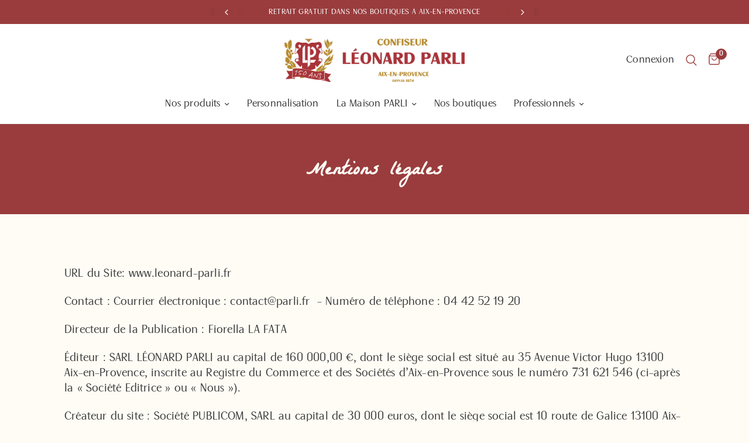

--- FILE ---
content_type: text/html; charset=utf-8
request_url: https://www.leonard-parli.com/pages/mentions-legales
body_size: 40591
content:
<!doctype html><html class="no-js" lang="fr" dir="ltr">
<head>
  
  <script>  
  (function() {
      class Ceos_Data_Layer {
        constructor() {
          window.dataLayer = window.dataLayer || []; 
          
          // use a prefix of events name
          this.eventPrefix = '';

          //Keep the value false to get non-formatted product ID
          this.formattedItemId = true; 

          // data schema
          this.dataSchema = {
            ecommerce: {
                show: true
            },
            dynamicRemarketing: {
                show: false,
                business_vertical: 'retail'
            }
          }

          // add to wishlist selectors
          this.addToWishListSelectors = {
            'addWishListIcon': '',
            'gridItemSelector': '',
            'productLinkSelector': 'a[href*="/products/"]'
          }

          // quick view selectors
          this.quickViewSelector = {
            'quickViewElement': '',
            'gridItemSelector': '',
            'productLinkSelector': 'a[href*="/products/"]'
          }

          // mini cart button selector
          this.miniCartButton = [
            'a[href="/cart"]', 
          ];
          this.miniCartAppersOn = 'click';


          // begin checkout buttons/links selectors
          this.beginCheckoutButtons = [
            'input[name="checkout"]',
            'button[name="checkout"]',
            'a[href="/checkout"]',
            '.additional-checkout-buttons',
          ];

          // direct checkout button selector
          this.shopifyDirectCheckoutButton = [
            '.shopify-payment-button'
          ]

          //Keep the value true if Add to Cart redirects to the cart page
          this.isAddToCartRedirect = false;
          
          // keep the value false if cart items increment/decrement/remove refresh page 
          this.isAjaxCartIncrementDecrement = true;
          

          // Caution: Do not modify anything below this line, as it may result in it not functioning correctly.
          this.cart = {"note":null,"attributes":{},"original_total_price":0,"total_price":0,"total_discount":0,"total_weight":0.0,"item_count":0,"items":[],"requires_shipping":false,"currency":"EUR","items_subtotal_price":0,"cart_level_discount_applications":[],"checkout_charge_amount":0}
          this.countryCode = "FR";
          this.collectData();  
          this.storeURL = "https://www.leonard-parli.com";
          localStorage.setItem('shopCountryCode', this.countryCode);
        }

        updateCart() {
          fetch("/cart.js")
          .then((response) => response.json())
          .then((data) => {
            this.cart = data;
          });
        }

       debounce(delay) {         
          let timeoutId;
          return function(func) {
            const context = this;
            const args = arguments;
            
            clearTimeout(timeoutId);
            
            timeoutId = setTimeout(function() {
              func.apply(context, args);
            }, delay);
          };
        }

        eventConsole(eventName, eventData) {
          const css1 = 'background: red; color: #fff; font-size: normal; border-radius: 3px 0 0 3px; padding: 3px 4px;';
          const css2 = 'background-color: blue; color: #fff; font-size: normal; border-radius: 0 3px 3px 0; padding: 3px 4px;';
          console.log('%cGTM DataLayer Event:%c' + eventName, css1, css2, eventData);
        }

        collectData() { 
            this.customerData();
            this.ajaxRequestData();
            this.searchPageData();
            this.miniCartData();
            this.beginCheckoutData();
  
            
  
            
  
            
            
            this.addToWishListData();
            this.quickViewData();
            this.formData();
            this.phoneClickData();
            this.emailClickData();
        }        

        //logged-in customer data 
        customerData() {
            const currentUser = {};
            

            if (currentUser.email) {
              currentUser.hash_email = "e3b0c44298fc1c149afbf4c8996fb92427ae41e4649b934ca495991b7852b855"
            }

            if (currentUser.phone) {
              currentUser.hash_phone = "e3b0c44298fc1c149afbf4c8996fb92427ae41e4649b934ca495991b7852b855"
            }

            window.dataLayer = window.dataLayer || [];
            dataLayer.push({
              customer: currentUser
            });
        }

        // add_to_cart, remove_from_cart, search
        ajaxRequestData() {
          const self = this;
          
          // handle non-ajax add to cart
          if(this.isAddToCartRedirect) {
            document.addEventListener('submit', function(event) {
              const addToCartForm = event.target.closest('form[action="/cart/add"]');
              if(addToCartForm) {
                event.preventDefault();
                
                const formData = new FormData(addToCartForm);
            
                fetch(window.Shopify.routes.root + 'cart/add.js', {
                  method: 'POST',
                  body: formData
                })
                .then(response => {
                    window.location.href = "/cart";
                })
                .catch((error) => {
                  console.error('Error:', error);
                });
              }
            });
          }
          
          // fetch
          let originalFetch = window.fetch;
          let debounce = this.debounce(800);
          
          window.fetch = function () {
            return originalFetch.apply(this, arguments).then((response) => {
              if (response.ok) {
                let cloneResponse = response.clone();
                let requestURL = arguments[0].url || arguments[0];
                
                if(/.*\/search\/?.*\?.*q=.+/.test(requestURL) && !requestURL.includes('&requestFrom=uldt')) {   
                  const queryString = requestURL.split('?')[1];
                  const urlParams = new URLSearchParams(queryString);
                  const search_term = urlParams.get("q");

                  debounce(function() {
                    fetch(`${self.storeURL}/search/suggest.json?q=${search_term}&resources[type]=product&requestFrom=uldt`)
                      .then(res => res.json())
                      .then(function(data) {
                            const products = data.resources.results.products;
                            if(products.length) {
                              const fetchRequests = products.map(product =>
                                fetch(`${self.storeURL}/${product.url.split('?')[0]}.js`)
                                  .then(response => response.json())
                                  .catch(error => console.error('Error fetching:', error))
                              );

                              Promise.all(fetchRequests)
                                .then(products => {
                                    const items = products.map((product) => {
                                      return {
                                        product_id: product.id,
                                        product_title: product.title,
                                        variant_id: product.variants[0].id,
                                        variant_title: product.variants[0].title,
                                        vendor: product.vendor,
                                        total_discount: 0,
                                        final_price: product.price_min,
                                        product_type: product.type, 
                                        quantity: 1
                                      }
                                    });

                                    self.ecommerceDataLayer('search', {search_term, items});
                                })
                            }else {
                              self.ecommerceDataLayer('search', {search_term, items: []});
                            }
                      });
                  });
                }
                else if (requestURL.includes("/cart/add")) {
                  cloneResponse.text().then((text) => {
                    let data = JSON.parse(text);

                    if(data.items && Array.isArray(data.items)) {
                      data.items.forEach(function(item) {
                         self.ecommerceDataLayer('add_to_cart', {items: [item]});
                      })
                    } else {
                      self.ecommerceDataLayer('add_to_cart', {items: [data]});
                    }
                    self.updateCart();
                  });
                }else if(requestURL.includes("/cart/change") || requestURL.includes("/cart/update")) {
                  
                   cloneResponse.text().then((text) => {
                     
                    let newCart = JSON.parse(text);
                    let newCartItems = newCart.items;
                    let oldCartItems = self.cart.items;

                    for(let i = 0; i < oldCartItems.length; i++) {
                      let item = oldCartItems[i];
                      let newItem = newCartItems.find(newItems => newItems.id === item.id);


                      if(newItem) {

                        if(newItem.quantity > item.quantity) {
                          // cart item increment
                          let quantity = (newItem.quantity - item.quantity);
                          let updatedItem = {...item, quantity}
                          self.ecommerceDataLayer('add_to_cart', {items: [updatedItem]});
                          self.updateCart(); 

                        }else if(newItem.quantity < item.quantity) {
                          // cart item decrement
                          let quantity = (item.quantity - newItem.quantity);
                          let updatedItem = {...item, quantity}
                          self.ecommerceDataLayer('remove_from_cart', {items: [updatedItem]});
                          self.updateCart(); 
                        }
                        

                      }else {
                        self.ecommerceDataLayer('remove_from_cart', {items: [item]});
                        self.updateCart(); 
                      }
                    }
                     
                  });
                }
              }
              return response;
            });
          }
          // end fetch 


          //xhr
          var origXMLHttpRequest = XMLHttpRequest;
          XMLHttpRequest = function() {
            var requestURL;
    
            var xhr = new origXMLHttpRequest();
            var origOpen = xhr.open;
            var origSend = xhr.send;
            
            // Override the `open` function.
            xhr.open = function(method, url) {
                requestURL = url;
                return origOpen.apply(this, arguments);
            };
    
    
            xhr.send = function() {
    
                // Only proceed if the request URL matches what we're looking for.
                if (requestURL.includes("/cart/add") || requestURL.includes("/cart/change") || /.*\/search\/?.*\?.*q=.+/.test(requestURL)) {
        
                    xhr.addEventListener('load', function() {
                        if (xhr.readyState === 4) {
                            if (xhr.status >= 200 && xhr.status < 400) { 

                              if(/.*\/search\/?.*\?.*q=.+/.test(requestURL) && !requestURL.includes('&requestFrom=uldt')) {
                                const queryString = requestURL.split('?')[1];
                                const urlParams = new URLSearchParams(queryString);
                                const search_term = urlParams.get("q");

                                debounce(function() {
                                    fetch(`${self.storeURL}/search/suggest.json?q=${search_term}&resources[type]=product&requestFrom=uldt`)
                                      .then(res => res.json())
                                      .then(function(data) {
                                            const products = data.resources.results.products;
                                            if(products.length) {
                                              const fetchRequests = products.map(product =>
                                                fetch(`${self.storeURL}/${product.url.split('?')[0]}.js`)
                                                  .then(response => response.json())
                                                  .catch(error => console.error('Error fetching:', error))
                                              );
                
                                              Promise.all(fetchRequests)
                                                .then(products => {
                                                    const items = products.map((product) => {
                                                      return {
                                                        product_id: product.id,
                                                        product_title: product.title,
                                                        variant_id: product.variants[0].id,
                                                        variant_title: product.variants[0].title,
                                                        vendor: product.vendor,
                                                        total_discount: 0,
                                                        final_price: product.price_min,
                                                        product_type: product.type, 
                                                        quantity: 1
                                                      }
                                                    });
                
                                                    self.ecommerceDataLayer('search', {search_term, items});
                                                })
                                            }else {
                                              self.ecommerceDataLayer('search', {search_term, items: []});
                                            }
                                      });
                                  });

                              }

                              else if(requestURL.includes("/cart/add")) {
                                  const data = JSON.parse(xhr.responseText);

                                  if(data.items && Array.isArray(data.items)) {
                                    data.items.forEach(function(item) {
                                        self.ecommerceDataLayer('add_to_cart', {items: [item]});
                                      })
                                  } else {
                                    self.ecommerceDataLayer('add_to_cart', {items: [data]});
                                  }
                                  self.updateCart();
                                 
                               }else if(requestURL.includes("/cart/change")) {
                                 
                                  const newCart = JSON.parse(xhr.responseText);
                                  const newCartItems = newCart.items;
                                  let oldCartItems = self.cart.items;
              
                                  for(let i = 0; i < oldCartItems.length; i++) {
                                    let item = oldCartItems[i];
                                    let newItem = newCartItems.find(newItems => newItems.id === item.id);
              
              
                                    if(newItem) {
                                      if(newItem.quantity > item.quantity) {
                                        // cart item increment
                                        let quantity = (newItem.quantity - item.quantity);
                                        let updatedItem = {...item, quantity}
                                        self.ecommerceDataLayer('add_to_cart', {items: [updatedItem]});
                                        self.updateCart(); 
              
                                      }else if(newItem.quantity < item.quantity) {
                                        // cart item decrement
                                        let quantity = (item.quantity - newItem.quantity);
                                        let updatedItem = {...item, quantity}
                                        self.ecommerceDataLayer('remove_from_cart', {items: [updatedItem]});
                                        self.updateCart(); 
                                      }
                                      
              
                                    }else {
                                      self.ecommerceDataLayer('remove_from_cart', {items: [item]});
                                      self.updateCart(); 
                                    }
                                  }
                               }          
                            }
                        }
                    });
                }
    
                return origSend.apply(this, arguments);
            };
    
            return xhr;
          }; 
          //end xhr
        }

        // search event from search page
        searchPageData() {
          const self = this;
          let pageUrl = window.location.href;
          
          if(/.+\/search\?.*\&?q=.+/.test(pageUrl)) {   
            const queryString = pageUrl.split('?')[1];
            const urlParams = new URLSearchParams(queryString);
            const search_term = urlParams.get("q");
                
            fetch(`https://www.leonard-parli.com/search/suggest.json?q=${search_term}&resources[type]=product&requestFrom=uldt`)
            .then(res => res.json())
            .then(function(data) {
                  const products = data.resources.results.products;
                  if(products.length) {
                    const fetchRequests = products.map(product =>
                      fetch(`${self.storeURL}/${product.url.split('?')[0]}.js`)
                        .then(response => response.json())
                        .catch(error => console.error('Error fetching:', error))
                    );
                    Promise.all(fetchRequests)
                    .then(products => {
                        const items = products.map((product) => {
                            return {
                            product_id: product.id,
                            product_title: product.title,
                            variant_id: product.variants[0].id,
                            variant_title: product.variants[0].title,
                            vendor: product.vendor,
                            total_discount: 0,
                            final_price: product.price_min,
                            product_type: product.type, 
                            quantity: 1
                            }
                        });

                        self.ecommerceDataLayer('search', {search_term, items});
                    });
                  }else {
                    self.ecommerceDataLayer('search', {search_term, items: []});
                  }
            });
          }
        }

        // view_cart
        miniCartData() {
          if(this.miniCartButton.length) {
            let self = this;
            if(this.miniCartAppersOn === 'hover') {
              this.miniCartAppersOn = 'mouseenter';
            }
            this.miniCartButton.forEach((selector) => {
              let miniCartButtons = document.querySelectorAll(selector);
              miniCartButtons.forEach((miniCartButton) => {
                  miniCartButton.addEventListener(self.miniCartAppersOn, () => {
                    self.ecommerceDataLayer('view_cart', self.cart);
                  });
              })
            });
          }
        }

        // begin_checkout
        beginCheckoutData() {
          let self = this;
          document.addEventListener('pointerdown', (event) => {
            let targetElement = event.target.closest(self.beginCheckoutButtons.join(', '));
            if(targetElement) {
              self.ecommerceDataLayer('begin_checkout', self.cart);
            }
          });
        }

        // view_cart, add_to_cart, remove_from_cart
        viewCartPageData() {
          
          this.ecommerceDataLayer('view_cart', this.cart);

          //if cart quantity chagne reload page 
          if(!this.isAjaxCartIncrementDecrement) {
            const self = this;
            document.addEventListener('pointerdown', (event) => {
              const target = event.target.closest('a[href*="/cart/change?"]');
              if(target) {
                const linkUrl = target.getAttribute('href');
                const queryString = linkUrl.split("?")[1];
                const urlParams = new URLSearchParams(queryString);
                const newQuantity = urlParams.get("quantity");
                const line = urlParams.get("line");
                const cart_id = urlParams.get("id");
        
                
                if(newQuantity && (line || cart_id)) {
                  let item = line ? {...self.cart.items[line - 1]} : self.cart.items.find(item => item.key === cart_id);
        
                  let event = 'add_to_cart';
                  if(newQuantity < item.quantity) {
                    event = 'remove_from_cart';
                  }
        
                  let quantity = Math.abs(newQuantity - item.quantity);
                  item['quantity'] = quantity;
        
                  self.ecommerceDataLayer(event, {items: [item]});
                }
              }
            });
          }
        }

        productSinglePage() {
        
        }

        collectionsPageData() {
          var ecommerce = {
            'items': [
              
              ]
          };

          ecommerce['item_list_id'] = null
          ecommerce['item_list_name'] = null

          this.ecommerceDataLayer('view_item_list', ecommerce);
        }
        
        
        // add to wishlist
        addToWishListData() {
          if(this.addToWishListSelectors && this.addToWishListSelectors.addWishListIcon) {
            const self = this;
            document.addEventListener('pointerdown', (event) => {
              let target = event.target;
              
              if(target.closest(self.addToWishListSelectors.addWishListIcon)) {
                let pageULR = window.location.href.replace(/\?.+/, '');
                let requestURL = undefined;
          
                if(/\/products\/[^/]+$/.test(pageULR)) {
                  requestURL = pageULR;
                } else if(self.addToWishListSelectors.gridItemSelector && self.addToWishListSelectors.productLinkSelector) {
                  let itemElement = target.closest(self.addToWishListSelectors.gridItemSelector);
                  if(itemElement) {
                    let linkElement = itemElement.querySelector(self.addToWishListSelectors.productLinkSelector); 
                    if(linkElement) {
                      let link = linkElement.getAttribute('href').replace(/\?.+/g, '');
                      if(link && /\/products\/[^/]+$/.test(link)) {
                        requestURL = link;
                      }
                    }
                  }
                }

                if(requestURL) {
                  fetch(requestURL + '.json')
                    .then(res => res.json())
                    .then(result => {
                      let data = result.product;                    
                      if(data) {
                        let dataLayerData = {
                          product_id: data.id,
                            variant_id: data.variants[0].id,
                            product_title: data.title,
                          quantity: 1,
                          final_price: parseFloat(data.variants[0].price) * 100,
                          total_discount: 0,
                          product_type: data.product_type,
                          vendor: data.vendor,
                          variant_title: (data.variants[0].title !== 'Default Title') ? data.variants[0].title : undefined,
                          sku: data.variants[0].sku,
                        }

                        self.ecommerceDataLayer('add_to_wishlist', {items: [dataLayerData]});
                      }
                    });
                }
              }
            });
          }
        }

        quickViewData() {
          if(this.quickViewSelector.quickViewElement && this.quickViewSelector.gridItemSelector && this.quickViewSelector.productLinkSelector) {
            const self = this;
            document.addEventListener('pointerdown', (event) => {
              let target = event.target;
              if(target.closest(self.quickViewSelector.quickViewElement)) {
                let requestURL = undefined;
                let itemElement = target.closest(this.quickViewSelector.gridItemSelector );
                
                if(itemElement) {
                  let linkElement = itemElement.querySelector(self.quickViewSelector.productLinkSelector); 
                  if(linkElement) {
                    let link = linkElement.getAttribute('href').replace(/\?.+/g, '');
                    if(link && /\/products\/[^/]+$/.test(link)) {
                      requestURL = link;
                    }
                  }
                }   
                
                if(requestURL) {
                    fetch(requestURL + '.json')
                      .then(res => res.json())
                      .then(result => {
                        let data = result.product;                    
                        if(data) {
                          let dataLayerData = {
                            product_id: data.id,
                            variant_id: data.variants[0].id,
                            product_title: data.title,
                            quantity: 1,
                            final_price: parseFloat(data.variants[0].price) * 100,
                            total_discount: 0,
                            product_type: data.product_type,
                            vendor: data.vendor,
                            variant_title: (data.variants[0].title !== 'Default Title') ? data.variants[0].title : undefined,
                            sku: data.variants[0].sku,
                          }
  
                          self.ecommerceDataLayer('view_item', {items: [dataLayerData]});
                          self.quickViewVariants = data.variants;
                          self.quickViewedItem = dataLayerData;
                        }
                      });
                  }
              }
            });

            
              if(this.shopifyDirectCheckoutButton.length) {
                let self = this;
                document.addEventListener('pointerdown', (event) => {
                  let target = event.target;
                  let checkoutButton = event.target.closest(this.shopifyDirectCheckoutButton.join(', '));
                  
                  if(self.quickViewVariants && self.quickViewedItem && self.quickViewVariants.length && checkoutButton) {

                    let checkoutForm = checkoutButton.closest('form[action*="/cart/add"]');
                    if(checkoutForm) {
                        let quantity = 1;
                        let varientInput = checkoutForm.querySelector('input[name="id"]');
                        let quantitySelector = checkoutForm.getAttribute('id');

                        if(quantitySelector) {
                          let quentityInput = document.querySelector('input[name="quantity"][form="'+quantitySelector+'"]');
                          if(quentityInput) {
                              quantity = +quentityInput.value;
                          }
                        }

                        if(varientInput) {
                            let variant_id = parseInt(varientInput.value);

                            if(variant_id) {
                                const variant = self.quickViewVariants.find(item => item.id === +variant_id);
                                if(variant && self.quickViewedItem) {
                                    self.quickViewedItem['variant_id'] = variant_id;
                                    self.quickViewedItem['variant_title'] = variant.title;
                                    self.quickViewedItem['final_price'] = parseFloat(variant.price) * 100;
                                    self.quickViewedItem['quantity'] = quantity; 
    
                                    self.ecommerceDataLayer('add_to_cart', {items: [self.quickViewedItem]});
                                    self.ecommerceDataLayer('begin_checkout', {items: [self.quickViewedItem]});
                                }
                            }
                        }
                    }

                  }
                }); 
            }
            
          }
        }

        // all ecommerce events
        ecommerceDataLayer(event, data) {
          const self = this;
          dataLayer.push({ 'ecommerce': null });
          const dataLayerData = {
            "event": this.eventPrefix + event,
            'ecommerce': {
               'currency': this.cart.currency,
               'items': data.items.map((item, index) => {
                 const dataLayerItem = {
                    'index': index,
                    'item_id': this.formattedItemId  ? `shopify_${this.countryCode}_${item.product_id}_${item.variant_id}` : item.product_id.toString(),
                    'product_id': item.product_id.toString(),
                    'variant_id': item.variant_id.toString(),
                    'item_name': item.product_title,
                    'quantity': item.quantity,
                    'price': +((item.final_price / 100).toFixed(2)),
                    'discount': item.total_discount ? +((item.total_discount / 100).toFixed(2)) : 0 
                }

                if(item.product_type) {
                  dataLayerItem['item_category'] = item.product_type;
                }
                
                if(item.vendor) {
                  dataLayerItem['item_brand'] = item.vendor;
                }
               
                if(item.variant_title && item.variant_title !== 'Default Title') {
                  dataLayerItem['item_variant'] = item.variant_title;
                }
              
                if(item.sku) {
                  dataLayerItem['sku'] = item.sku;
                }

                if(item.item_list_name) {
                  dataLayerItem['item_list_name'] = item.item_list_name;
                }

                if(item.item_list_id) {
                  dataLayerItem['item_list_id'] = item.item_list_id.toString()
                }

                return dataLayerItem;
              })
            }
          }

          if(data.total_price !== undefined) {
            dataLayerData['ecommerce']['value'] =  +((data.total_price / 100).toFixed(2));
          } else {
            dataLayerData['ecommerce']['value'] = +(dataLayerData['ecommerce']['items'].reduce((total, item) => total + (item.price * item.quantity), 0)).toFixed(2);
          }
          
          if(data.item_list_id) {
            dataLayerData['ecommerce']['item_list_id'] = data.item_list_id;
          }
          
          if(data.item_list_name) {
            dataLayerData['ecommerce']['item_list_name'] = data.item_list_name;
          }

          if(data.search_term) {
            dataLayerData['search_term'] = data.search_term;
          }

          if(self.dataSchema.dynamicRemarketing && self.dataSchema.dynamicRemarketing.show) {
            dataLayer.push({ 'dynamicRemarketing': null });
            dataLayerData['dynamicRemarketing'] = {
                value: dataLayerData.ecommerce.value,
                items: dataLayerData.ecommerce.items.map(item => ({id: item.item_id, google_business_vertical: self.dataSchema.dynamicRemarketing.business_vertical}))
            }
          }

          if(!self.dataSchema.ecommerce ||  !self.dataSchema.ecommerce.show) {
            delete dataLayerData['ecommerce'];
          }

          dataLayer.push(dataLayerData);
          self.eventConsole(self.eventPrefix + event, dataLayerData);
        }

        
        // contact form submit & newsletters signup
        formData() {
          const self = this;
          document.addEventListener('submit', function(event) {

            let targetForm = event.target.closest('form[action^="/contact"]');


            if(targetForm) {
              const formData = {
                form_location: window.location.href,
                form_id: targetForm.getAttribute('id'),
                form_classes: targetForm.getAttribute('class')
              };
                            
              let formType = targetForm.querySelector('input[name="form_type"]');
              let inputs = targetForm.querySelectorAll("input:not([type=hidden]):not([type=submit]), textarea, select");
              
              inputs.forEach(function(input) {
                var inputName = input.name;
                var inputValue = input.value;
                
                if (inputName && inputValue) {
                  var matches = inputName.match(/\[(.*?)\]/);
                  if (matches && matches.length > 1) {
                     var fieldName = matches[1];
                     formData[fieldName] = input.value;
                  }
                }
              });
              
              if(formType && formType.value === 'customer') {
                dataLayer.push({ event: self.eventPrefix + 'newsletter_signup', ...formData});
                self.eventConsole(self.eventPrefix + 'newsletter_signup', { event: self.eventPrefix + 'newsletter_signup', ...formData});

              } else if(formType && formType.value === 'contact') {
                dataLayer.push({ event: self.eventPrefix + 'contact_form_submit', ...formData});
                self.eventConsole(self.eventPrefix + 'contact_form_submit', { event: self.eventPrefix + 'contact_form_submit', ...formData});
              }
            }
          });

        }

        // phone_number_click event
        phoneClickData() {
          const self = this; 
          document.addEventListener('click', function(event) {
            let target = event.target.closest('a[href^="tel:"]');
            if(target) {
              let phone_number = target.getAttribute('href').replace('tel:', '');
              let eventData = {
                event: self.eventPrefix + 'phone_number_click',
                page_location: window.location.href,
                link_classes: target.getAttribute('class'),
                link_id: target.getAttribute('id'),
                phone_number
              }

              dataLayer.push(eventData);
              this.eventConsole(self.eventPrefix + 'phone_number_click', eventData);
            }
          });
        }
  
        // email_click event
        emailClickData() {
          const self = this; 
          document.addEventListener('click', function(event) {
            let target = event.target.closest('a[href^="mailto:"]');
            if(target) {
              let email_address = target.getAttribute('href').replace('mailto:', '');
              let eventData = {
                event: self.eventPrefix + 'email_click',
                page_location: window.location.href,
                link_classes: target.getAttribute('class'),
                link_id: target.getAttribute('id'),
                email_address
              }

              dataLayer.push(eventData);
              this.eventConsole(self.eventPrefix + 'email_click', eventData);
            }
          });
        }
      } 
      // end Ceos_Data_Layer

      document.addEventListener('DOMContentLoaded', function() {
        try{
          new Ceos_Data_Layer();
        }catch(error) {
          console.log(error);
        }
      });
    
  })();
</script>

  <!-- Google Tag Manager -->
<script>(function(w,d,s,l,i){w[l]=w[l]||[];w[l].push({'gtm.start':
new Date().getTime(),event:'gtm.js'});var f=d.getElementsByTagName(s)[0],
j=d.createElement(s),dl=l!='dataLayer'?'&l='+l:'';j.async=true;j.src=
'https://www.googletagmanager.com/gtm.js?id='+i+dl;f.parentNode.insertBefore(j,f);
})(window,document,'script','dataLayer','GTM-5K6JP2T');</script>
<!-- End Google Tag Manager -->
  
	<meta charset="utf-8">
	<meta http-equiv="X-UA-Compatible" content="IE=edge,chrome=1">
	<meta name="viewport" content="width=device-width, initial-scale=1, maximum-scale=5, viewport-fit=cover">
	<meta name="theme-color" content="#fffcf5">
	<link rel="canonical" href="https://www.leonard-parli.com/pages/mentions-legales">
	<link rel="preconnect" href="https://cdn.shopify.com" crossorigin>
	<link rel="preload" as="style" href="//www.leonard-parli.com/cdn/shop/t/10/assets/app.css?v=105876832066670005491698390550">



<link href="//www.leonard-parli.com/cdn/shop/t/10/assets/animations.min.js?v=43857518744990237831698390550" as="script" rel="preload">

<link href="//www.leonard-parli.com/cdn/shop/t/10/assets/vendor.min.js?v=157477036952821991051698390552" as="script" rel="preload">
<link href="//www.leonard-parli.com/cdn/shop/t/10/assets/app.js?v=41742083773406238141698390550" as="script" rel="preload">
<link href="//www.leonard-parli.com/cdn/shop/t/10/assets/slideshow.js?v=115107029526227389951698390552" as="script" rel="preload">

<script>
window.lazySizesConfig = window.lazySizesConfig || {};
window.lazySizesConfig.expand = 250;
window.lazySizesConfig.loadMode = 1;
window.lazySizesConfig.loadHidden = false;
</script>


	<link rel="icon" type="image/png" href="//www.leonard-parli.com/cdn/shop/files/favicon_8988b87c-ebe5-4647-a633-d32317856cd9.svg?crop=center&height=32&v=1689752294&width=32">

	<title>
	Mentions Légales &ndash; Léonard Parli
	</title>

	
	<meta name="description" content="Consultez nos mentions légales pour obtenir des informations sur le site www.leonard-parli.fr. Découvrez les coordonnées de contact, les droits d&#39;auteur, la politique de confidentialité et bien plus encore.">
	
<link rel="preconnect" href="https://fonts.shopifycdn.com" crossorigin>

<meta property="og:site_name" content="Léonard Parli">
<meta property="og:url" content="https://www.leonard-parli.com/pages/mentions-legales">
<meta property="og:title" content="Mentions Légales">
<meta property="og:type" content="website">
<meta property="og:description" content="Consultez nos mentions légales pour obtenir des informations sur le site www.leonard-parli.fr. Découvrez les coordonnées de contact, les droits d&#39;auteur, la politique de confidentialité et bien plus encore."><meta property="og:image" content="http://www.leonard-parli.com/cdn/shop/files/Fichier_logofooter.svg?height=628&pad_color=ffffff&v=1690897809&width=1200">
  <meta property="og:image:secure_url" content="https://www.leonard-parli.com/cdn/shop/files/Fichier_logofooter.svg?height=628&pad_color=ffffff&v=1690897809&width=1200">
  <meta property="og:image:width" content="1200">
  <meta property="og:image:height" content="628"><meta name="twitter:card" content="summary_large_image">
<meta name="twitter:title" content="Mentions Légales">
<meta name="twitter:description" content="Consultez nos mentions légales pour obtenir des informations sur le site www.leonard-parli.fr. Découvrez les coordonnées de contact, les droits d&#39;auteur, la politique de confidentialité et bien plus encore.">


	<link href="//www.leonard-parli.com/cdn/shop/t/10/assets/app.css?v=105876832066670005491698390550" rel="stylesheet" type="text/css" media="all" />

	<style data-shopify>

    @font-face {
    font-family: "labelleaurore-regular";
    src: url("https://cdn.shopify.com/s/files/1/0784/6497/5139/files/labelleaurore-regular.woff2?v=1689771766") format("woff2");}
    
    @font-face {
    font-family: "narek-extrabold";
    src: url("https://cdn.shopify.com/s/files/1/0784/6497/5139/files/narek-extrabold.woff2") format("woff2");}

    @font-face {
    font-family: "narek-regular";
    src: url("https://cdn.shopify.com/s/files/1/0784/6497/5139/files/narek-regular.woff2") format("woff2");}
  
  
	@font-face {
  font-family: Outfit;
  font-weight: 300;
  font-style: normal;
  font-display: swap;
  src: url("//www.leonard-parli.com/cdn/fonts/outfit/outfit_n3.8c97ae4c4fac7c2ea467a6dc784857f4de7e0e37.woff2") format("woff2"),
       url("//www.leonard-parli.com/cdn/fonts/outfit/outfit_n3.b50a189ccde91f9bceee88f207c18c09f0b62a7b.woff") format("woff");
}

@font-face {
  font-family: Outfit;
  font-weight: 500;
  font-style: normal;
  font-display: swap;
  src: url("//www.leonard-parli.com/cdn/fonts/outfit/outfit_n5.8646f8eed6d6d0a1ac9821ab288cc9621d1e145e.woff2") format("woff2"),
       url("//www.leonard-parli.com/cdn/fonts/outfit/outfit_n5.9e3c12421e42661c948a7f5b879e5e0c7d394cd6.woff") format("woff");
}

@font-face {
  font-family: Outfit;
  font-weight: 600;
  font-style: normal;
  font-display: swap;
  src: url("//www.leonard-parli.com/cdn/fonts/outfit/outfit_n6.dfcbaa80187851df2e8384061616a8eaa1702fdc.woff2") format("woff2"),
       url("//www.leonard-parli.com/cdn/fonts/outfit/outfit_n6.88384e9fc3e36038624caccb938f24ea8008a91d.woff") format("woff");
}


		@font-face {
  font-family: Chivo;
  font-weight: 700;
  font-style: normal;
  font-display: swap;
  src: url("//www.leonard-parli.com/cdn/fonts/chivo/chivo_n7.4d81c6f06c2ff78ed42169d6ec4aefa6d5cb0ff0.woff2") format("woff2"),
       url("//www.leonard-parli.com/cdn/fonts/chivo/chivo_n7.a0e879417e089c259360eefc0ac3a3c8ea4e2830.woff") format("woff");
}

@font-face {
  font-family: Chivo;
  font-weight: 400;
  font-style: normal;
  font-display: swap;
  src: url("//www.leonard-parli.com/cdn/fonts/chivo/chivo_n4.059fadbbf52d9f02350103459eb216e4b24c4661.woff2") format("woff2"),
       url("//www.leonard-parli.com/cdn/fonts/chivo/chivo_n4.f2f8fca8b7ff9f510fa7f09ffe5448b3504bccf5.woff") format("woff");
}

h1,h2,h3,h4,h5,h6,
	.h1,.h2,.h3,.h4,.h5,.h6,
	.logolink.text-logo,
	.heading-font,
	.h1-xlarge,
	.h1-large,
	.customer-addresses .my-address .address-index {
      font-style: normal;
      text-transform: none !important;
      font-weight: 700;
      font-family: "labelleaurore-regular";
	}
	body,
	.body-font,
	.thb-product-detail .product-title{
      font-style: normal;
      font-weight: 400;
      font-family: "narek-regular";
	}
  	.blog-post-detail h1, h2, h3, h4{
      font-style: normal;
      font-weight: 400;
      font-family: "narek-regular";
      color: #9A3C3D;
	}
	:root {
		--font-body-scale: 1.1;
		--font-body-line-height-scale: 0.9;
		--font-body-letter-spacing: 0.01em;
		--font-announcement-scale: 1.0;
		--font-heading-scale: 1.0;
		--font-heading-line-height-scale: 1.0;
		--font-heading-letter-spacing: 0.03em;
		--font-navigation-scale: 1.1;
		--font-product-title-scale: 1.1;
		--font-product-title-line-height-scale: 0.8;
		--button-letter-spacing: 0.01em;--bg-body: #fffcf5;
			--bg-body-rgb: 255,252,245;
			--bg-body-darken: #fff7e6;
			--payment-terms-background-color: #fffcf5;--color-body: #3A3A3A;
		  --color-body-rgb: 58,58,58;--color-accent: #9A3C3D;
			--color-accent-rgb: 154,60,61;--color-border: #e9e9e9;--color-form-border: #e9e9e9;--color-announcement-bar-text: #ffffff;--color-announcement-bar-bg: #9A3C3D;--color-header-bg: #ffffff;
			--color-header-bg-rgb: 255,255,255;--color-header-text: #9A3C3D;
			--color-header-text-rgb: 154,60,61;--color-header-links: #3A3A3A;--color-header-links-hover: #9A3C3D;--color-header-icons: #9A3C3D;--color-header-border: #e9e9e9;--solid-button-background: #9A3C3D;--solid-button-label: #ffffff;--outline-button-label: #9A3C3D;--color-price: #9A3C3D;--color-star: #AE8C42;--color-dots: #151515;--color-inventory-instock: #3a8437;--color-inventory-lowstock: #AE8C42;--section-spacing-mobile: 50px;--section-spacing-desktop: 90px;--button-border-radius: 0px;--color-badge-text: #ffffff;--color-badge-sold-out: #939393;--color-badge-sale: #9A3C3D;--badge-corner-radius: 13px;--color-footer-text: #3A3A3A;
			--color-footer-text-rgb: 58,58,58;--color-footer-link: #3A3A3A;--color-footer-link-hover: #9A3C3D;--color-footer-border: #9a3c3d;
			--color-footer-border-rgb: 154,60,61;--color-footer-bg: #ffffff;}
</style>


	<script>
		window.theme = window.theme || {};
		theme = {
			settings: {
				money_with_currency_format:"{{amount_with_comma_separator}} €",
				cart_drawer:true,
				product_id: false,
			},
			routes: {
				root_url: '/',
				cart_url: '/cart',
				cart_add_url: '/cart/add',
				search_url: '/search',
				cart_change_url: '/cart/change',
				cart_update_url: '/cart/update',
				predictive_search_url: '/search/suggest',
			},
			variantStrings: {
        addToCart: `Ajouter au panier`,
        soldOut: `Épuisé`,
        unavailable: `Non disponible`,
      },
			strings: {
				requiresTerms: `Vous devez accepter les conditions générales de vente pour valider`,
			}
		};
	</script>
	<script>window.performance && window.performance.mark && window.performance.mark('shopify.content_for_header.start');</script><meta name="google-site-verification" content="7OfqPdt4KI1HNBMknCP94PAZOp3Ba03YoE3kkRSA_EI">
<meta name="facebook-domain-verification" content="haa37ii62zaee4f6z043hmoqfpntr5">
<meta id="shopify-digital-wallet" name="shopify-digital-wallet" content="/78464975139/digital_wallets/dialog">
<meta name="shopify-checkout-api-token" content="145d960a72f8663ecdd57b9e9401d405">
<meta id="in-context-paypal-metadata" data-shop-id="78464975139" data-venmo-supported="false" data-environment="production" data-locale="fr_FR" data-paypal-v4="true" data-currency="EUR">
<script async="async" src="/checkouts/internal/preloads.js?locale=fr-FR"></script>
<link rel="preconnect" href="https://shop.app" crossorigin="anonymous">
<script async="async" src="https://shop.app/checkouts/internal/preloads.js?locale=fr-FR&shop_id=78464975139" crossorigin="anonymous"></script>
<script id="apple-pay-shop-capabilities" type="application/json">{"shopId":78464975139,"countryCode":"FR","currencyCode":"EUR","merchantCapabilities":["supports3DS"],"merchantId":"gid:\/\/shopify\/Shop\/78464975139","merchantName":"Léonard Parli","requiredBillingContactFields":["postalAddress","email","phone"],"requiredShippingContactFields":["postalAddress","email","phone"],"shippingType":"shipping","supportedNetworks":["visa","masterCard","amex","maestro"],"total":{"type":"pending","label":"Léonard Parli","amount":"1.00"},"shopifyPaymentsEnabled":true,"supportsSubscriptions":true}</script>
<script id="shopify-features" type="application/json">{"accessToken":"145d960a72f8663ecdd57b9e9401d405","betas":["rich-media-storefront-analytics"],"domain":"www.leonard-parli.com","predictiveSearch":true,"shopId":78464975139,"locale":"fr"}</script>
<script>var Shopify = Shopify || {};
Shopify.shop = "leonard-parli.myshopify.com";
Shopify.locale = "fr";
Shopify.currency = {"active":"EUR","rate":"1.0"};
Shopify.country = "FR";
Shopify.theme = {"name":"Léonard Parli - Thème Enfant - MAJ","id":161953251619,"schema_name":"Reformation","schema_version":"1.8.0","theme_store_id":1762,"role":"main"};
Shopify.theme.handle = "null";
Shopify.theme.style = {"id":null,"handle":null};
Shopify.cdnHost = "www.leonard-parli.com/cdn";
Shopify.routes = Shopify.routes || {};
Shopify.routes.root = "/";</script>
<script type="module">!function(o){(o.Shopify=o.Shopify||{}).modules=!0}(window);</script>
<script>!function(o){function n(){var o=[];function n(){o.push(Array.prototype.slice.apply(arguments))}return n.q=o,n}var t=o.Shopify=o.Shopify||{};t.loadFeatures=n(),t.autoloadFeatures=n()}(window);</script>
<script>
  window.ShopifyPay = window.ShopifyPay || {};
  window.ShopifyPay.apiHost = "shop.app\/pay";
  window.ShopifyPay.redirectState = null;
</script>
<script id="shop-js-analytics" type="application/json">{"pageType":"page"}</script>
<script defer="defer" async type="module" src="//www.leonard-parli.com/cdn/shopifycloud/shop-js/modules/v2/client.init-shop-cart-sync_XvpUV7qp.fr.esm.js"></script>
<script defer="defer" async type="module" src="//www.leonard-parli.com/cdn/shopifycloud/shop-js/modules/v2/chunk.common_C2xzKNNs.esm.js"></script>
<script type="module">
  await import("//www.leonard-parli.com/cdn/shopifycloud/shop-js/modules/v2/client.init-shop-cart-sync_XvpUV7qp.fr.esm.js");
await import("//www.leonard-parli.com/cdn/shopifycloud/shop-js/modules/v2/chunk.common_C2xzKNNs.esm.js");

  window.Shopify.SignInWithShop?.initShopCartSync?.({"fedCMEnabled":true,"windoidEnabled":true});

</script>
<script>
  window.Shopify = window.Shopify || {};
  if (!window.Shopify.featureAssets) window.Shopify.featureAssets = {};
  window.Shopify.featureAssets['shop-js'] = {"shop-cart-sync":["modules/v2/client.shop-cart-sync_C66VAAYi.fr.esm.js","modules/v2/chunk.common_C2xzKNNs.esm.js"],"init-fed-cm":["modules/v2/client.init-fed-cm_By4eIqYa.fr.esm.js","modules/v2/chunk.common_C2xzKNNs.esm.js"],"shop-cash-offers":["modules/v2/client.shop-cash-offers_B90ok608.fr.esm.js","modules/v2/chunk.common_C2xzKNNs.esm.js","modules/v2/chunk.modal_7MqWQJ87.esm.js"],"shop-button":["modules/v2/client.shop-button_Bz0N9rYp.fr.esm.js","modules/v2/chunk.common_C2xzKNNs.esm.js"],"shop-toast-manager":["modules/v2/client.shop-toast-manager_kCJHoUCw.fr.esm.js","modules/v2/chunk.common_C2xzKNNs.esm.js"],"init-shop-cart-sync":["modules/v2/client.init-shop-cart-sync_XvpUV7qp.fr.esm.js","modules/v2/chunk.common_C2xzKNNs.esm.js"],"avatar":["modules/v2/client.avatar_BTnouDA3.fr.esm.js"],"init-windoid":["modules/v2/client.init-windoid_CdJe_Ee3.fr.esm.js","modules/v2/chunk.common_C2xzKNNs.esm.js"],"init-shop-email-lookup-coordinator":["modules/v2/client.init-shop-email-lookup-coordinator_BPuRLqHy.fr.esm.js","modules/v2/chunk.common_C2xzKNNs.esm.js"],"pay-button":["modules/v2/client.pay-button_CmFhG2BZ.fr.esm.js","modules/v2/chunk.common_C2xzKNNs.esm.js"],"shop-login-button":["modules/v2/client.shop-login-button_DrlPOW6Z.fr.esm.js","modules/v2/chunk.common_C2xzKNNs.esm.js","modules/v2/chunk.modal_7MqWQJ87.esm.js"],"init-customer-accounts-sign-up":["modules/v2/client.init-customer-accounts-sign-up_Dqgdz3C3.fr.esm.js","modules/v2/client.shop-login-button_DrlPOW6Z.fr.esm.js","modules/v2/chunk.common_C2xzKNNs.esm.js","modules/v2/chunk.modal_7MqWQJ87.esm.js"],"init-shop-for-new-customer-accounts":["modules/v2/client.init-shop-for-new-customer-accounts_Cv1WqR1n.fr.esm.js","modules/v2/client.shop-login-button_DrlPOW6Z.fr.esm.js","modules/v2/chunk.common_C2xzKNNs.esm.js","modules/v2/chunk.modal_7MqWQJ87.esm.js"],"init-customer-accounts":["modules/v2/client.init-customer-accounts_C5-IhKGM.fr.esm.js","modules/v2/client.shop-login-button_DrlPOW6Z.fr.esm.js","modules/v2/chunk.common_C2xzKNNs.esm.js","modules/v2/chunk.modal_7MqWQJ87.esm.js"],"shop-follow-button":["modules/v2/client.shop-follow-button_D7RRykwK.fr.esm.js","modules/v2/chunk.common_C2xzKNNs.esm.js","modules/v2/chunk.modal_7MqWQJ87.esm.js"],"checkout-modal":["modules/v2/client.checkout-modal_NILs_SXn.fr.esm.js","modules/v2/chunk.common_C2xzKNNs.esm.js","modules/v2/chunk.modal_7MqWQJ87.esm.js"],"lead-capture":["modules/v2/client.lead-capture_CSmE_fhP.fr.esm.js","modules/v2/chunk.common_C2xzKNNs.esm.js","modules/v2/chunk.modal_7MqWQJ87.esm.js"],"shop-login":["modules/v2/client.shop-login_CKcjyRl_.fr.esm.js","modules/v2/chunk.common_C2xzKNNs.esm.js","modules/v2/chunk.modal_7MqWQJ87.esm.js"],"payment-terms":["modules/v2/client.payment-terms_eoGasybT.fr.esm.js","modules/v2/chunk.common_C2xzKNNs.esm.js","modules/v2/chunk.modal_7MqWQJ87.esm.js"]};
</script>
<script>(function() {
  var isLoaded = false;
  function asyncLoad() {
    if (isLoaded) return;
    isLoaded = true;
    var urls = ["https:\/\/d1564fddzjmdj5.cloudfront.net\/initializercolissimo.js?app_name=happycolissimo\u0026cloud=d1564fddzjmdj5.cloudfront.net\u0026shop=leonard-parli.myshopify.com"];
    for (var i = 0; i < urls.length; i++) {
      var s = document.createElement('script');
      s.type = 'text/javascript';
      s.async = true;
      s.src = urls[i];
      var x = document.getElementsByTagName('script')[0];
      x.parentNode.insertBefore(s, x);
    }
  };
  if(window.attachEvent) {
    window.attachEvent('onload', asyncLoad);
  } else {
    window.addEventListener('load', asyncLoad, false);
  }
})();</script>
<script id="__st">var __st={"a":78464975139,"offset":3600,"reqid":"4967310b-a80a-4a0e-9077-49994165c31c-1768850316","pageurl":"www.leonard-parli.com\/pages\/mentions-legales","s":"pages-127617892643","u":"3a7fb29c3010","p":"page","rtyp":"page","rid":127617892643};</script>
<script>window.ShopifyPaypalV4VisibilityTracking = true;</script>
<script id="captcha-bootstrap">!function(){'use strict';const t='contact',e='account',n='new_comment',o=[[t,t],['blogs',n],['comments',n],[t,'customer']],c=[[e,'customer_login'],[e,'guest_login'],[e,'recover_customer_password'],[e,'create_customer']],r=t=>t.map((([t,e])=>`form[action*='/${t}']:not([data-nocaptcha='true']) input[name='form_type'][value='${e}']`)).join(','),a=t=>()=>t?[...document.querySelectorAll(t)].map((t=>t.form)):[];function s(){const t=[...o],e=r(t);return a(e)}const i='password',u='form_key',d=['recaptcha-v3-token','g-recaptcha-response','h-captcha-response',i],f=()=>{try{return window.sessionStorage}catch{return}},m='__shopify_v',_=t=>t.elements[u];function p(t,e,n=!1){try{const o=window.sessionStorage,c=JSON.parse(o.getItem(e)),{data:r}=function(t){const{data:e,action:n}=t;return t[m]||n?{data:e,action:n}:{data:t,action:n}}(c);for(const[e,n]of Object.entries(r))t.elements[e]&&(t.elements[e].value=n);n&&o.removeItem(e)}catch(o){console.error('form repopulation failed',{error:o})}}const l='form_type',E='cptcha';function T(t){t.dataset[E]=!0}const w=window,h=w.document,L='Shopify',v='ce_forms',y='captcha';let A=!1;((t,e)=>{const n=(g='f06e6c50-85a8-45c8-87d0-21a2b65856fe',I='https://cdn.shopify.com/shopifycloud/storefront-forms-hcaptcha/ce_storefront_forms_captcha_hcaptcha.v1.5.2.iife.js',D={infoText:'Protégé par hCaptcha',privacyText:'Confidentialité',termsText:'Conditions'},(t,e,n)=>{const o=w[L][v],c=o.bindForm;if(c)return c(t,g,e,D).then(n);var r;o.q.push([[t,g,e,D],n]),r=I,A||(h.body.append(Object.assign(h.createElement('script'),{id:'captcha-provider',async:!0,src:r})),A=!0)});var g,I,D;w[L]=w[L]||{},w[L][v]=w[L][v]||{},w[L][v].q=[],w[L][y]=w[L][y]||{},w[L][y].protect=function(t,e){n(t,void 0,e),T(t)},Object.freeze(w[L][y]),function(t,e,n,w,h,L){const[v,y,A,g]=function(t,e,n){const i=e?o:[],u=t?c:[],d=[...i,...u],f=r(d),m=r(i),_=r(d.filter((([t,e])=>n.includes(e))));return[a(f),a(m),a(_),s()]}(w,h,L),I=t=>{const e=t.target;return e instanceof HTMLFormElement?e:e&&e.form},D=t=>v().includes(t);t.addEventListener('submit',(t=>{const e=I(t);if(!e)return;const n=D(e)&&!e.dataset.hcaptchaBound&&!e.dataset.recaptchaBound,o=_(e),c=g().includes(e)&&(!o||!o.value);(n||c)&&t.preventDefault(),c&&!n&&(function(t){try{if(!f())return;!function(t){const e=f();if(!e)return;const n=_(t);if(!n)return;const o=n.value;o&&e.removeItem(o)}(t);const e=Array.from(Array(32),(()=>Math.random().toString(36)[2])).join('');!function(t,e){_(t)||t.append(Object.assign(document.createElement('input'),{type:'hidden',name:u})),t.elements[u].value=e}(t,e),function(t,e){const n=f();if(!n)return;const o=[...t.querySelectorAll(`input[type='${i}']`)].map((({name:t})=>t)),c=[...d,...o],r={};for(const[a,s]of new FormData(t).entries())c.includes(a)||(r[a]=s);n.setItem(e,JSON.stringify({[m]:1,action:t.action,data:r}))}(t,e)}catch(e){console.error('failed to persist form',e)}}(e),e.submit())}));const S=(t,e)=>{t&&!t.dataset[E]&&(n(t,e.some((e=>e===t))),T(t))};for(const o of['focusin','change'])t.addEventListener(o,(t=>{const e=I(t);D(e)&&S(e,y())}));const B=e.get('form_key'),M=e.get(l),P=B&&M;t.addEventListener('DOMContentLoaded',(()=>{const t=y();if(P)for(const e of t)e.elements[l].value===M&&p(e,B);[...new Set([...A(),...v().filter((t=>'true'===t.dataset.shopifyCaptcha))])].forEach((e=>S(e,t)))}))}(h,new URLSearchParams(w.location.search),n,t,e,['guest_login'])})(!0,!0)}();</script>
<script integrity="sha256-4kQ18oKyAcykRKYeNunJcIwy7WH5gtpwJnB7kiuLZ1E=" data-source-attribution="shopify.loadfeatures" defer="defer" src="//www.leonard-parli.com/cdn/shopifycloud/storefront/assets/storefront/load_feature-a0a9edcb.js" crossorigin="anonymous"></script>
<script crossorigin="anonymous" defer="defer" src="//www.leonard-parli.com/cdn/shopifycloud/storefront/assets/shopify_pay/storefront-65b4c6d7.js?v=20250812"></script>
<script data-source-attribution="shopify.dynamic_checkout.dynamic.init">var Shopify=Shopify||{};Shopify.PaymentButton=Shopify.PaymentButton||{isStorefrontPortableWallets:!0,init:function(){window.Shopify.PaymentButton.init=function(){};var t=document.createElement("script");t.src="https://www.leonard-parli.com/cdn/shopifycloud/portable-wallets/latest/portable-wallets.fr.js",t.type="module",document.head.appendChild(t)}};
</script>
<script data-source-attribution="shopify.dynamic_checkout.buyer_consent">
  function portableWalletsHideBuyerConsent(e){var t=document.getElementById("shopify-buyer-consent"),n=document.getElementById("shopify-subscription-policy-button");t&&n&&(t.classList.add("hidden"),t.setAttribute("aria-hidden","true"),n.removeEventListener("click",e))}function portableWalletsShowBuyerConsent(e){var t=document.getElementById("shopify-buyer-consent"),n=document.getElementById("shopify-subscription-policy-button");t&&n&&(t.classList.remove("hidden"),t.removeAttribute("aria-hidden"),n.addEventListener("click",e))}window.Shopify?.PaymentButton&&(window.Shopify.PaymentButton.hideBuyerConsent=portableWalletsHideBuyerConsent,window.Shopify.PaymentButton.showBuyerConsent=portableWalletsShowBuyerConsent);
</script>
<script data-source-attribution="shopify.dynamic_checkout.cart.bootstrap">document.addEventListener("DOMContentLoaded",(function(){function t(){return document.querySelector("shopify-accelerated-checkout-cart, shopify-accelerated-checkout")}if(t())Shopify.PaymentButton.init();else{new MutationObserver((function(e,n){t()&&(Shopify.PaymentButton.init(),n.disconnect())})).observe(document.body,{childList:!0,subtree:!0})}}));
</script>
<script id='scb4127' type='text/javascript' async='' src='https://www.leonard-parli.com/cdn/shopifycloud/privacy-banner/storefront-banner.js'></script><link id="shopify-accelerated-checkout-styles" rel="stylesheet" media="screen" href="https://www.leonard-parli.com/cdn/shopifycloud/portable-wallets/latest/accelerated-checkout-backwards-compat.css" crossorigin="anonymous">
<style id="shopify-accelerated-checkout-cart">
        #shopify-buyer-consent {
  margin-top: 1em;
  display: inline-block;
  width: 100%;
}

#shopify-buyer-consent.hidden {
  display: none;
}

#shopify-subscription-policy-button {
  background: none;
  border: none;
  padding: 0;
  text-decoration: underline;
  font-size: inherit;
  cursor: pointer;
}

#shopify-subscription-policy-button::before {
  box-shadow: none;
}

      </style>

<script>window.performance && window.performance.mark && window.performance.mark('shopify.content_for_header.end');</script> <!-- Header hook for plugins -->

	<script>document.documentElement.className = document.documentElement.className.replace('no-js', 'js');</script>
<!-- BEGIN app block: shopify://apps/smart-seo/blocks/smartseo/7b0a6064-ca2e-4392-9a1d-8c43c942357b --><meta name="smart-seo-integrated" content="true" /><!-- metatagsSavedToSEOFields: false --><!-- BEGIN app snippet: smartseo.page.metatags --><!-- page_seo_template_metafield:  --><title>Mentions Légales</title>
<meta name="description" content="Consultez nos mentions légales pour obtenir des informations sur le site www.leonard-parli.fr. Découvrez les coordonnées de contact, les droits d&#39;auteur, la politique de confidentialité et bien plus encore." />
<meta name="smartseo-timestamp" content="0" /><!-- END app snippet --><!-- END app block --><script src="https://cdn.shopify.com/extensions/019a90c6-cd85-74d1-bad7-0deb689084fd/hitsy-progress-bar-48/assets/main.js" type="text/javascript" defer="defer"></script>
<link href="https://monorail-edge.shopifysvc.com" rel="dns-prefetch">
<script>(function(){if ("sendBeacon" in navigator && "performance" in window) {try {var session_token_from_headers = performance.getEntriesByType('navigation')[0].serverTiming.find(x => x.name == '_s').description;} catch {var session_token_from_headers = undefined;}var session_cookie_matches = document.cookie.match(/_shopify_s=([^;]*)/);var session_token_from_cookie = session_cookie_matches && session_cookie_matches.length === 2 ? session_cookie_matches[1] : "";var session_token = session_token_from_headers || session_token_from_cookie || "";function handle_abandonment_event(e) {var entries = performance.getEntries().filter(function(entry) {return /monorail-edge.shopifysvc.com/.test(entry.name);});if (!window.abandonment_tracked && entries.length === 0) {window.abandonment_tracked = true;var currentMs = Date.now();var navigation_start = performance.timing.navigationStart;var payload = {shop_id: 78464975139,url: window.location.href,navigation_start,duration: currentMs - navigation_start,session_token,page_type: "page"};window.navigator.sendBeacon("https://monorail-edge.shopifysvc.com/v1/produce", JSON.stringify({schema_id: "online_store_buyer_site_abandonment/1.1",payload: payload,metadata: {event_created_at_ms: currentMs,event_sent_at_ms: currentMs}}));}}window.addEventListener('pagehide', handle_abandonment_event);}}());</script>
<script id="web-pixels-manager-setup">(function e(e,d,r,n,o){if(void 0===o&&(o={}),!Boolean(null===(a=null===(i=window.Shopify)||void 0===i?void 0:i.analytics)||void 0===a?void 0:a.replayQueue)){var i,a;window.Shopify=window.Shopify||{};var t=window.Shopify;t.analytics=t.analytics||{};var s=t.analytics;s.replayQueue=[],s.publish=function(e,d,r){return s.replayQueue.push([e,d,r]),!0};try{self.performance.mark("wpm:start")}catch(e){}var l=function(){var e={modern:/Edge?\/(1{2}[4-9]|1[2-9]\d|[2-9]\d{2}|\d{4,})\.\d+(\.\d+|)|Firefox\/(1{2}[4-9]|1[2-9]\d|[2-9]\d{2}|\d{4,})\.\d+(\.\d+|)|Chrom(ium|e)\/(9{2}|\d{3,})\.\d+(\.\d+|)|(Maci|X1{2}).+ Version\/(15\.\d+|(1[6-9]|[2-9]\d|\d{3,})\.\d+)([,.]\d+|)( \(\w+\)|)( Mobile\/\w+|) Safari\/|Chrome.+OPR\/(9{2}|\d{3,})\.\d+\.\d+|(CPU[ +]OS|iPhone[ +]OS|CPU[ +]iPhone|CPU IPhone OS|CPU iPad OS)[ +]+(15[._]\d+|(1[6-9]|[2-9]\d|\d{3,})[._]\d+)([._]\d+|)|Android:?[ /-](13[3-9]|1[4-9]\d|[2-9]\d{2}|\d{4,})(\.\d+|)(\.\d+|)|Android.+Firefox\/(13[5-9]|1[4-9]\d|[2-9]\d{2}|\d{4,})\.\d+(\.\d+|)|Android.+Chrom(ium|e)\/(13[3-9]|1[4-9]\d|[2-9]\d{2}|\d{4,})\.\d+(\.\d+|)|SamsungBrowser\/([2-9]\d|\d{3,})\.\d+/,legacy:/Edge?\/(1[6-9]|[2-9]\d|\d{3,})\.\d+(\.\d+|)|Firefox\/(5[4-9]|[6-9]\d|\d{3,})\.\d+(\.\d+|)|Chrom(ium|e)\/(5[1-9]|[6-9]\d|\d{3,})\.\d+(\.\d+|)([\d.]+$|.*Safari\/(?![\d.]+ Edge\/[\d.]+$))|(Maci|X1{2}).+ Version\/(10\.\d+|(1[1-9]|[2-9]\d|\d{3,})\.\d+)([,.]\d+|)( \(\w+\)|)( Mobile\/\w+|) Safari\/|Chrome.+OPR\/(3[89]|[4-9]\d|\d{3,})\.\d+\.\d+|(CPU[ +]OS|iPhone[ +]OS|CPU[ +]iPhone|CPU IPhone OS|CPU iPad OS)[ +]+(10[._]\d+|(1[1-9]|[2-9]\d|\d{3,})[._]\d+)([._]\d+|)|Android:?[ /-](13[3-9]|1[4-9]\d|[2-9]\d{2}|\d{4,})(\.\d+|)(\.\d+|)|Mobile Safari.+OPR\/([89]\d|\d{3,})\.\d+\.\d+|Android.+Firefox\/(13[5-9]|1[4-9]\d|[2-9]\d{2}|\d{4,})\.\d+(\.\d+|)|Android.+Chrom(ium|e)\/(13[3-9]|1[4-9]\d|[2-9]\d{2}|\d{4,})\.\d+(\.\d+|)|Android.+(UC? ?Browser|UCWEB|U3)[ /]?(15\.([5-9]|\d{2,})|(1[6-9]|[2-9]\d|\d{3,})\.\d+)\.\d+|SamsungBrowser\/(5\.\d+|([6-9]|\d{2,})\.\d+)|Android.+MQ{2}Browser\/(14(\.(9|\d{2,})|)|(1[5-9]|[2-9]\d|\d{3,})(\.\d+|))(\.\d+|)|K[Aa][Ii]OS\/(3\.\d+|([4-9]|\d{2,})\.\d+)(\.\d+|)/},d=e.modern,r=e.legacy,n=navigator.userAgent;return n.match(d)?"modern":n.match(r)?"legacy":"unknown"}(),u="modern"===l?"modern":"legacy",c=(null!=n?n:{modern:"",legacy:""})[u],f=function(e){return[e.baseUrl,"/wpm","/b",e.hashVersion,"modern"===e.buildTarget?"m":"l",".js"].join("")}({baseUrl:d,hashVersion:r,buildTarget:u}),m=function(e){var d=e.version,r=e.bundleTarget,n=e.surface,o=e.pageUrl,i=e.monorailEndpoint;return{emit:function(e){var a=e.status,t=e.errorMsg,s=(new Date).getTime(),l=JSON.stringify({metadata:{event_sent_at_ms:s},events:[{schema_id:"web_pixels_manager_load/3.1",payload:{version:d,bundle_target:r,page_url:o,status:a,surface:n,error_msg:t},metadata:{event_created_at_ms:s}}]});if(!i)return console&&console.warn&&console.warn("[Web Pixels Manager] No Monorail endpoint provided, skipping logging."),!1;try{return self.navigator.sendBeacon.bind(self.navigator)(i,l)}catch(e){}var u=new XMLHttpRequest;try{return u.open("POST",i,!0),u.setRequestHeader("Content-Type","text/plain"),u.send(l),!0}catch(e){return console&&console.warn&&console.warn("[Web Pixels Manager] Got an unhandled error while logging to Monorail."),!1}}}}({version:r,bundleTarget:l,surface:e.surface,pageUrl:self.location.href,monorailEndpoint:e.monorailEndpoint});try{o.browserTarget=l,function(e){var d=e.src,r=e.async,n=void 0===r||r,o=e.onload,i=e.onerror,a=e.sri,t=e.scriptDataAttributes,s=void 0===t?{}:t,l=document.createElement("script"),u=document.querySelector("head"),c=document.querySelector("body");if(l.async=n,l.src=d,a&&(l.integrity=a,l.crossOrigin="anonymous"),s)for(var f in s)if(Object.prototype.hasOwnProperty.call(s,f))try{l.dataset[f]=s[f]}catch(e){}if(o&&l.addEventListener("load",o),i&&l.addEventListener("error",i),u)u.appendChild(l);else{if(!c)throw new Error("Did not find a head or body element to append the script");c.appendChild(l)}}({src:f,async:!0,onload:function(){if(!function(){var e,d;return Boolean(null===(d=null===(e=window.Shopify)||void 0===e?void 0:e.analytics)||void 0===d?void 0:d.initialized)}()){var d=window.webPixelsManager.init(e)||void 0;if(d){var r=window.Shopify.analytics;r.replayQueue.forEach((function(e){var r=e[0],n=e[1],o=e[2];d.publishCustomEvent(r,n,o)})),r.replayQueue=[],r.publish=d.publishCustomEvent,r.visitor=d.visitor,r.initialized=!0}}},onerror:function(){return m.emit({status:"failed",errorMsg:"".concat(f," has failed to load")})},sri:function(e){var d=/^sha384-[A-Za-z0-9+/=]+$/;return"string"==typeof e&&d.test(e)}(c)?c:"",scriptDataAttributes:o}),m.emit({status:"loading"})}catch(e){m.emit({status:"failed",errorMsg:(null==e?void 0:e.message)||"Unknown error"})}}})({shopId: 78464975139,storefrontBaseUrl: "https://www.leonard-parli.com",extensionsBaseUrl: "https://extensions.shopifycdn.com/cdn/shopifycloud/web-pixels-manager",monorailEndpoint: "https://monorail-edge.shopifysvc.com/unstable/produce_batch",surface: "storefront-renderer",enabledBetaFlags: ["2dca8a86"],webPixelsConfigList: [{"id":"719552803","configuration":"{\"config\":\"{\\\"pixel_id\\\":\\\"G-T98R2BYW7J\\\",\\\"target_country\\\":\\\"FR\\\",\\\"gtag_events\\\":[{\\\"type\\\":\\\"begin_checkout\\\",\\\"action_label\\\":\\\"G-T98R2BYW7J\\\"},{\\\"type\\\":\\\"search\\\",\\\"action_label\\\":\\\"G-T98R2BYW7J\\\"},{\\\"type\\\":\\\"view_item\\\",\\\"action_label\\\":[\\\"G-T98R2BYW7J\\\",\\\"MC-YDE7NX59QS\\\"]},{\\\"type\\\":\\\"purchase\\\",\\\"action_label\\\":[\\\"G-T98R2BYW7J\\\",\\\"MC-YDE7NX59QS\\\"]},{\\\"type\\\":\\\"page_view\\\",\\\"action_label\\\":[\\\"G-T98R2BYW7J\\\",\\\"MC-YDE7NX59QS\\\"]},{\\\"type\\\":\\\"add_payment_info\\\",\\\"action_label\\\":\\\"G-T98R2BYW7J\\\"},{\\\"type\\\":\\\"add_to_cart\\\",\\\"action_label\\\":\\\"G-T98R2BYW7J\\\"}],\\\"enable_monitoring_mode\\\":false}\"}","eventPayloadVersion":"v1","runtimeContext":"OPEN","scriptVersion":"b2a88bafab3e21179ed38636efcd8a93","type":"APP","apiClientId":1780363,"privacyPurposes":[],"dataSharingAdjustments":{"protectedCustomerApprovalScopes":["read_customer_address","read_customer_email","read_customer_name","read_customer_personal_data","read_customer_phone"]}},{"id":"647069987","configuration":"{\"pixel_id\":\"1171127637332747\",\"pixel_type\":\"facebook_pixel\",\"metaapp_system_user_token\":\"-\"}","eventPayloadVersion":"v1","runtimeContext":"OPEN","scriptVersion":"ca16bc87fe92b6042fbaa3acc2fbdaa6","type":"APP","apiClientId":2329312,"privacyPurposes":["ANALYTICS","MARKETING","SALE_OF_DATA"],"dataSharingAdjustments":{"protectedCustomerApprovalScopes":["read_customer_address","read_customer_email","read_customer_name","read_customer_personal_data","read_customer_phone"]}},{"id":"478282019","configuration":"{\"subdomain\": \"leonard-parli\"}","eventPayloadVersion":"v1","runtimeContext":"STRICT","scriptVersion":"69e1bed23f1568abe06fb9d113379033","type":"APP","apiClientId":1615517,"privacyPurposes":["ANALYTICS","MARKETING","SALE_OF_DATA"],"dataSharingAdjustments":{"protectedCustomerApprovalScopes":["read_customer_address","read_customer_email","read_customer_name","read_customer_personal_data","read_customer_phone"]}},{"id":"181010723","configuration":"{\"tagID\":\"2612956263540\"}","eventPayloadVersion":"v1","runtimeContext":"STRICT","scriptVersion":"18031546ee651571ed29edbe71a3550b","type":"APP","apiClientId":3009811,"privacyPurposes":["ANALYTICS","MARKETING","SALE_OF_DATA"],"dataSharingAdjustments":{"protectedCustomerApprovalScopes":["read_customer_address","read_customer_email","read_customer_name","read_customer_personal_data","read_customer_phone"]}},{"id":"141459829","eventPayloadVersion":"1","runtimeContext":"LAX","scriptVersion":"1","type":"CUSTOM","privacyPurposes":[],"name":"Google Ads - En dur"},{"id":"shopify-app-pixel","configuration":"{}","eventPayloadVersion":"v1","runtimeContext":"STRICT","scriptVersion":"0450","apiClientId":"shopify-pixel","type":"APP","privacyPurposes":["ANALYTICS","MARKETING"]},{"id":"shopify-custom-pixel","eventPayloadVersion":"v1","runtimeContext":"LAX","scriptVersion":"0450","apiClientId":"shopify-pixel","type":"CUSTOM","privacyPurposes":["ANALYTICS","MARKETING"]}],isMerchantRequest: false,initData: {"shop":{"name":"Léonard Parli","paymentSettings":{"currencyCode":"EUR"},"myshopifyDomain":"leonard-parli.myshopify.com","countryCode":"FR","storefrontUrl":"https:\/\/www.leonard-parli.com"},"customer":null,"cart":null,"checkout":null,"productVariants":[],"purchasingCompany":null},},"https://www.leonard-parli.com/cdn","fcfee988w5aeb613cpc8e4bc33m6693e112",{"modern":"","legacy":""},{"shopId":"78464975139","storefrontBaseUrl":"https:\/\/www.leonard-parli.com","extensionBaseUrl":"https:\/\/extensions.shopifycdn.com\/cdn\/shopifycloud\/web-pixels-manager","surface":"storefront-renderer","enabledBetaFlags":"[\"2dca8a86\"]","isMerchantRequest":"false","hashVersion":"fcfee988w5aeb613cpc8e4bc33m6693e112","publish":"custom","events":"[[\"page_viewed\",{}]]"});</script><script>
  window.ShopifyAnalytics = window.ShopifyAnalytics || {};
  window.ShopifyAnalytics.meta = window.ShopifyAnalytics.meta || {};
  window.ShopifyAnalytics.meta.currency = 'EUR';
  var meta = {"page":{"pageType":"page","resourceType":"page","resourceId":127617892643,"requestId":"4967310b-a80a-4a0e-9077-49994165c31c-1768850316"}};
  for (var attr in meta) {
    window.ShopifyAnalytics.meta[attr] = meta[attr];
  }
</script>
<script class="analytics">
  (function () {
    var customDocumentWrite = function(content) {
      var jquery = null;

      if (window.jQuery) {
        jquery = window.jQuery;
      } else if (window.Checkout && window.Checkout.$) {
        jquery = window.Checkout.$;
      }

      if (jquery) {
        jquery('body').append(content);
      }
    };

    var hasLoggedConversion = function(token) {
      if (token) {
        return document.cookie.indexOf('loggedConversion=' + token) !== -1;
      }
      return false;
    }

    var setCookieIfConversion = function(token) {
      if (token) {
        var twoMonthsFromNow = new Date(Date.now());
        twoMonthsFromNow.setMonth(twoMonthsFromNow.getMonth() + 2);

        document.cookie = 'loggedConversion=' + token + '; expires=' + twoMonthsFromNow;
      }
    }

    var trekkie = window.ShopifyAnalytics.lib = window.trekkie = window.trekkie || [];
    if (trekkie.integrations) {
      return;
    }
    trekkie.methods = [
      'identify',
      'page',
      'ready',
      'track',
      'trackForm',
      'trackLink'
    ];
    trekkie.factory = function(method) {
      return function() {
        var args = Array.prototype.slice.call(arguments);
        args.unshift(method);
        trekkie.push(args);
        return trekkie;
      };
    };
    for (var i = 0; i < trekkie.methods.length; i++) {
      var key = trekkie.methods[i];
      trekkie[key] = trekkie.factory(key);
    }
    trekkie.load = function(config) {
      trekkie.config = config || {};
      trekkie.config.initialDocumentCookie = document.cookie;
      var first = document.getElementsByTagName('script')[0];
      var script = document.createElement('script');
      script.type = 'text/javascript';
      script.onerror = function(e) {
        var scriptFallback = document.createElement('script');
        scriptFallback.type = 'text/javascript';
        scriptFallback.onerror = function(error) {
                var Monorail = {
      produce: function produce(monorailDomain, schemaId, payload) {
        var currentMs = new Date().getTime();
        var event = {
          schema_id: schemaId,
          payload: payload,
          metadata: {
            event_created_at_ms: currentMs,
            event_sent_at_ms: currentMs
          }
        };
        return Monorail.sendRequest("https://" + monorailDomain + "/v1/produce", JSON.stringify(event));
      },
      sendRequest: function sendRequest(endpointUrl, payload) {
        // Try the sendBeacon API
        if (window && window.navigator && typeof window.navigator.sendBeacon === 'function' && typeof window.Blob === 'function' && !Monorail.isIos12()) {
          var blobData = new window.Blob([payload], {
            type: 'text/plain'
          });

          if (window.navigator.sendBeacon(endpointUrl, blobData)) {
            return true;
          } // sendBeacon was not successful

        } // XHR beacon

        var xhr = new XMLHttpRequest();

        try {
          xhr.open('POST', endpointUrl);
          xhr.setRequestHeader('Content-Type', 'text/plain');
          xhr.send(payload);
        } catch (e) {
          console.log(e);
        }

        return false;
      },
      isIos12: function isIos12() {
        return window.navigator.userAgent.lastIndexOf('iPhone; CPU iPhone OS 12_') !== -1 || window.navigator.userAgent.lastIndexOf('iPad; CPU OS 12_') !== -1;
      }
    };
    Monorail.produce('monorail-edge.shopifysvc.com',
      'trekkie_storefront_load_errors/1.1',
      {shop_id: 78464975139,
      theme_id: 161953251619,
      app_name: "storefront",
      context_url: window.location.href,
      source_url: "//www.leonard-parli.com/cdn/s/trekkie.storefront.cd680fe47e6c39ca5d5df5f0a32d569bc48c0f27.min.js"});

        };
        scriptFallback.async = true;
        scriptFallback.src = '//www.leonard-parli.com/cdn/s/trekkie.storefront.cd680fe47e6c39ca5d5df5f0a32d569bc48c0f27.min.js';
        first.parentNode.insertBefore(scriptFallback, first);
      };
      script.async = true;
      script.src = '//www.leonard-parli.com/cdn/s/trekkie.storefront.cd680fe47e6c39ca5d5df5f0a32d569bc48c0f27.min.js';
      first.parentNode.insertBefore(script, first);
    };
    trekkie.load(
      {"Trekkie":{"appName":"storefront","development":false,"defaultAttributes":{"shopId":78464975139,"isMerchantRequest":null,"themeId":161953251619,"themeCityHash":"10492423721684140179","contentLanguage":"fr","currency":"EUR","eventMetadataId":"75b38896-a822-4d80-bf40-c986fc71317c"},"isServerSideCookieWritingEnabled":true,"monorailRegion":"shop_domain","enabledBetaFlags":["65f19447"]},"Session Attribution":{},"S2S":{"facebookCapiEnabled":true,"source":"trekkie-storefront-renderer","apiClientId":580111}}
    );

    var loaded = false;
    trekkie.ready(function() {
      if (loaded) return;
      loaded = true;

      window.ShopifyAnalytics.lib = window.trekkie;

      var originalDocumentWrite = document.write;
      document.write = customDocumentWrite;
      try { window.ShopifyAnalytics.merchantGoogleAnalytics.call(this); } catch(error) {};
      document.write = originalDocumentWrite;

      window.ShopifyAnalytics.lib.page(null,{"pageType":"page","resourceType":"page","resourceId":127617892643,"requestId":"4967310b-a80a-4a0e-9077-49994165c31c-1768850316","shopifyEmitted":true});

      var match = window.location.pathname.match(/checkouts\/(.+)\/(thank_you|post_purchase)/)
      var token = match? match[1]: undefined;
      if (!hasLoggedConversion(token)) {
        setCookieIfConversion(token);
        
      }
    });


        var eventsListenerScript = document.createElement('script');
        eventsListenerScript.async = true;
        eventsListenerScript.src = "//www.leonard-parli.com/cdn/shopifycloud/storefront/assets/shop_events_listener-3da45d37.js";
        document.getElementsByTagName('head')[0].appendChild(eventsListenerScript);

})();</script>
<script
  defer
  src="https://www.leonard-parli.com/cdn/shopifycloud/perf-kit/shopify-perf-kit-3.0.4.min.js"
  data-application="storefront-renderer"
  data-shop-id="78464975139"
  data-render-region="gcp-us-east1"
  data-page-type="page"
  data-theme-instance-id="161953251619"
  data-theme-name="Reformation"
  data-theme-version="1.8.0"
  data-monorail-region="shop_domain"
  data-resource-timing-sampling-rate="10"
  data-shs="true"
  data-shs-beacon="true"
  data-shs-export-with-fetch="true"
  data-shs-logs-sample-rate="1"
  data-shs-beacon-endpoint="https://www.leonard-parli.com/api/collect"
></script>
</head>
<body class="animations-true button-uppercase-false navigation-uppercase-false product-title-uppercase-false template-page template-page-infos-legales">
  <a class="screen-reader-shortcut" href="#main-content">Ignorer et passer au contenu</a>
	<div id="wrapper">
		<!-- BEGIN sections: header-group -->
<div id="shopify-section-sections--21397975859491__announcement-bar" class="shopify-section shopify-section-group-header-group announcement-bar-section"><link href="//www.leonard-parli.com/cdn/shop/t/10/assets/announcement-bar.css?v=127123649356219391791698390550" rel="stylesheet" type="text/css" media="all" /><div class="announcement-bar">
			<div class="announcement-bar--inner direction-left announcement-bar--carousel" style="--marquee-speed: 20s"><div class="carousel" data-autoplay="5000"><div class="announcement-bar--item carousel__slide" >RETRAIT GRATUIT DANS NOS BOUTIQUES À AIX-EN-PROVENCE</div><div class="announcement-bar--item carousel__slide" >LIVRAISON STANDARD OFFERTE EN FRANCE À PARTIR DE 60 € D'ACHAT</div><div class="announcement-bar--item carousel__slide" ><strong>NOUS LIVRONS AUSSI À L'ÉTRANGER</strong></div><div class="flickity-nav flickity-prev" tabindex="0">
<svg width="6" height="10" viewBox="0 0 6 10" fill="none" xmlns="http://www.w3.org/2000/svg">
<path d="M5 1L1 5L5 9" stroke="var(--color-body, #151515)" stroke-width="1.2" stroke-linecap="round" stroke-linejoin="round"/>
</svg>
</div>
						<div class="flickity-nav flickity-next" tabindex="0">
<svg width="6" height="10" viewBox="0 0 6 10" fill="none" xmlns="http://www.w3.org/2000/svg">
<path d="M1 1L5 5L1 9" stroke="var(--color-body, #151515)" stroke-width="1.2" stroke-linecap="round" stroke-linejoin="round"/>
</svg></div></div></div>
		</div>
</div><div id="shopify-section-sections--21397975859491__header" class="shopify-section shopify-section-group-header-group header-section"><header id="header" class="header style4 header--shadow-none transparent--false header-sticky--active">
	<div class="row expanded">
		<div class="small-12 columns"><div class="thb-header-mobile-left">
	<details class="mobile-toggle-wrapper">
	<summary class="mobile-toggle">
		<span></span>
		<span></span>
		<span></span>
	</summary><nav id="mobile-menu" class="mobile-menu-drawer" role="dialog" tabindex="-1">
	<div class="mobile-menu-drawer--inner"><ul class="mobile-menu"><li><details class="link-container">
							<summary class="parent-link">Nos produits<span>
<svg width="14" height="10" viewBox="0 0 14 10" fill="none" xmlns="http://www.w3.org/2000/svg">
<path d="M1 5H7.08889H13.1778M13.1778 5L9.17778 1M13.1778 5L9.17778 9" stroke="var(--color-accent)" stroke-width="1.1" stroke-linecap="round" stroke-linejoin="round"/>
</svg>
</span></summary>
							<ul class="sub-menu">
								<li class="parent-link-back">
									<button><span>
<svg width="14" height="10" viewBox="0 0 14 10" fill="none" xmlns="http://www.w3.org/2000/svg">
<path d="M13.1778 5H7.08891H1.00002M1.00002 5L5.00002 1M1.00002 5L5.00002 9" stroke="var(--color-accent)" stroke-width="1.1" stroke-linecap="round" stroke-linejoin="round"/>
</svg>
</span> Nos produits</button>
								</li><li><details class="link-container">
											<summary>Calissons d'Aix<span>
<svg width="14" height="10" viewBox="0 0 14 10" fill="none" xmlns="http://www.w3.org/2000/svg">
<path d="M1 5H7.08889H13.1778M13.1778 5L9.17778 1M13.1778 5L9.17778 9" stroke="var(--color-accent)" stroke-width="1.1" stroke-linecap="round" stroke-linejoin="round"/>
</svg>
</span></summary>
											<ul class="sub-menu" tabindex="-1">
												<li class="parent-link-back">
													<button><span>
<svg width="14" height="10" viewBox="0 0 14 10" fill="none" xmlns="http://www.w3.org/2000/svg">
<path d="M13.1778 5H7.08891H1.00002M1.00002 5L5.00002 1M1.00002 5L5.00002 9" stroke="var(--color-accent)" stroke-width="1.1" stroke-linecap="round" stroke-linejoin="round"/>
</svg>
</span> Calissons d'Aix</button>
												</li><li>
														<a href="/collections/calissons" title="Calissons" role="menuitem">Calissons </a>
													</li><li>
														<a href="/collections/mini-calissons" title="Mini calissons" role="menuitem">Mini calissons </a>
													</li><li>
														<a href="/collections/fruits-fleurs-epices" title="Fruits, fleurs, épices" role="menuitem">Fruits, fleurs, épices </a>
													</li><li>
														<a href="/collections/assortiments-calissons" title="Assortiments" role="menuitem">Assortiments </a>
													</li></ul>
										</details></li><li><details class="link-container">
											<summary>Fruits confits<span>
<svg width="14" height="10" viewBox="0 0 14 10" fill="none" xmlns="http://www.w3.org/2000/svg">
<path d="M1 5H7.08889H13.1778M13.1778 5L9.17778 1M13.1778 5L9.17778 9" stroke="var(--color-accent)" stroke-width="1.1" stroke-linecap="round" stroke-linejoin="round"/>
</svg>
</span></summary>
											<ul class="sub-menu" tabindex="-1">
												<li class="parent-link-back">
													<button><span>
<svg width="14" height="10" viewBox="0 0 14 10" fill="none" xmlns="http://www.w3.org/2000/svg">
<path d="M13.1778 5H7.08891H1.00002M1.00002 5L5.00002 1M1.00002 5L5.00002 9" stroke="var(--color-accent)" stroke-width="1.1" stroke-linecap="round" stroke-linejoin="round"/>
</svg>
</span> Fruits confits</button>
												</li><li>
														<a href="/collections/fruits-entiers-et-tranches" title="Fruits entiers et tranches" role="menuitem">Fruits entiers et tranches </a>
													</li><li>
														<a href="/collections/aiguilettes" title="Aiguillettes" role="menuitem">Aiguillettes </a>
													</li><li>
														<a href="/collections/assortiments-fruits-confits" title="Assortiments" role="menuitem">Assortiments </a>
													</li></ul>
										</details></li><li><details class="link-container">
											<summary>Chocolats<span>
<svg width="14" height="10" viewBox="0 0 14 10" fill="none" xmlns="http://www.w3.org/2000/svg">
<path d="M1 5H7.08889H13.1778M13.1778 5L9.17778 1M13.1778 5L9.17778 9" stroke="var(--color-accent)" stroke-width="1.1" stroke-linecap="round" stroke-linejoin="round"/>
</svg>
</span></summary>
											<ul class="sub-menu" tabindex="-1">
												<li class="parent-link-back">
													<button><span>
<svg width="14" height="10" viewBox="0 0 14 10" fill="none" xmlns="http://www.w3.org/2000/svg">
<path d="M13.1778 5H7.08891H1.00002M1.00002 5L5.00002 1M1.00002 5L5.00002 9" stroke="var(--color-accent)" stroke-width="1.1" stroke-linecap="round" stroke-linejoin="round"/>
</svg>
</span> Chocolats</button>
												</li><li>
														<a href="/collections/cabossons-et-metis" title="Cabossons et métis" role="menuitem">Cabossons et métis </a>
													</li><li>
														<a href="/collections/chocolats-assortis" title="Chocolats assortis" role="menuitem">Chocolats assortis </a>
													</li><li>
														<a href="/collections/fruits-confits-au-chocolat" title="Fruits confits au chocolat" role="menuitem">Fruits confits au chocolat </a>
													</li><li>
														<a href="/collections/tablettes" title="Tablettes" role="menuitem">Tablettes </a>
													</li></ul>
										</details></li><li><details class="link-container">
											<summary>Spécialités<span>
<svg width="14" height="10" viewBox="0 0 14 10" fill="none" xmlns="http://www.w3.org/2000/svg">
<path d="M1 5H7.08889H13.1778M13.1778 5L9.17778 1M13.1778 5L9.17778 9" stroke="var(--color-accent)" stroke-width="1.1" stroke-linecap="round" stroke-linejoin="round"/>
</svg>
</span></summary>
											<ul class="sub-menu" tabindex="-1">
												<li class="parent-link-back">
													<button><span>
<svg width="14" height="10" viewBox="0 0 14 10" fill="none" xmlns="http://www.w3.org/2000/svg">
<path d="M13.1778 5H7.08891H1.00002M1.00002 5L5.00002 1M1.00002 5L5.00002 9" stroke="var(--color-accent)" stroke-width="1.1" stroke-linecap="round" stroke-linejoin="round"/>
</svg>
</span> Spécialités</button>
												</li><li>
														<a href="/collections/nougats" title="Nougats" role="menuitem">Nougats </a>
													</li><li>
														<a href="/collections/gateaux-de-voyage" title="Gâteaux &amp; Biscuits" role="menuitem">Gâteaux & Biscuits </a>
													</li><li>
														<a href="/collections/pates-de-fruits" title="Douceurs" role="menuitem">Douceurs </a>
													</li><li>
														<a href="/collections/assortiments-specialites" title="Assortiments" role="menuitem">Assortiments </a>
													</li></ul>
										</details></li><li><details class="link-container">
											<summary>Tartinables<span>
<svg width="14" height="10" viewBox="0 0 14 10" fill="none" xmlns="http://www.w3.org/2000/svg">
<path d="M1 5H7.08889H13.1778M13.1778 5L9.17778 1M13.1778 5L9.17778 9" stroke="var(--color-accent)" stroke-width="1.1" stroke-linecap="round" stroke-linejoin="round"/>
</svg>
</span></summary>
											<ul class="sub-menu" tabindex="-1">
												<li class="parent-link-back">
													<button><span>
<svg width="14" height="10" viewBox="0 0 14 10" fill="none" xmlns="http://www.w3.org/2000/svg">
<path d="M13.1778 5H7.08891H1.00002M1.00002 5L5.00002 1M1.00002 5L5.00002 9" stroke="var(--color-accent)" stroke-width="1.1" stroke-linecap="round" stroke-linejoin="round"/>
</svg>
</span> Tartinables</button>
												</li><li>
														<a href="/collections/cremes-et-miel" title="Crèmes et miel" role="menuitem">Crèmes et miel </a>
													</li><li>
														<a href="/collections/confitures" title="Confitures" role="menuitem">Confitures </a>
													</li><li>
														<a href="/collections/confits" title="Confits" role="menuitem">Confits </a>
													</li><li>
														<a href="/collections/pates-a-tartiner" title="Pâtes à tartiner" role="menuitem">Pâtes à tartiner </a>
													</li></ul>
										</details></li>
<li>
										<div class="mega-menu-promotion"><a href="/collections/calissons" target="_blank">
<img class="lazyload " width="495" height="330" data-sizes="auto" src="//www.leonard-parli.com/cdn/shop/files/12_20x_crop_center.jpg?v=1689580033" data-srcset="//www.leonard-parli.com/cdn/shop/files/12_670x_crop_center.jpg?v=1689580033 670w" alt="${title} Léonard Parli" style="object-position: 50.0% 50.0%;" />
<noscript>
<img width="495" height="330" sizes="auto" src="//www.leonard-parli.com/cdn/shop/files/12.jpg?v=1689580033" srcset="//www.leonard-parli.com/cdn/shop/files/12_670x_crop_center.jpg?v=1689580033 670w" alt="${title} Léonard Parli" loading="lazy" style="object-position: 50.0% 50.0%;" />
</noscript>
</a><div class="mega-menu-promotion--cover"><p class="heading-font">Nos calissons</p><a href="/collections/calissons" target="_blank" class="text-button white">Je déguste</a></div>
</div>

									</li></ul>
						</details></li><li><a href="/pages/evenements" title="Personnalisation">Personnalisation</a></li><li><details class="link-container">
							<summary class="parent-link">La Maison PARLI<span>
<svg width="14" height="10" viewBox="0 0 14 10" fill="none" xmlns="http://www.w3.org/2000/svg">
<path d="M1 5H7.08889H13.1778M13.1778 5L9.17778 1M13.1778 5L9.17778 9" stroke="var(--color-accent)" stroke-width="1.1" stroke-linecap="round" stroke-linejoin="round"/>
</svg>
</span></summary>
							<ul class="sub-menu">
								<li class="parent-link-back">
									<button><span>
<svg width="14" height="10" viewBox="0 0 14 10" fill="none" xmlns="http://www.w3.org/2000/svg">
<path d="M13.1778 5H7.08891H1.00002M1.00002 5L5.00002 1M1.00002 5L5.00002 9" stroke="var(--color-accent)" stroke-width="1.1" stroke-linecap="round" stroke-linejoin="round"/>
</svg>
</span> La Maison PARLI</button>
								</li><li><details class="link-container">
											<summary>Notre savoir-faire<span>
<svg width="14" height="10" viewBox="0 0 14 10" fill="none" xmlns="http://www.w3.org/2000/svg">
<path d="M1 5H7.08889H13.1778M13.1778 5L9.17778 1M13.1778 5L9.17778 9" stroke="var(--color-accent)" stroke-width="1.1" stroke-linecap="round" stroke-linejoin="round"/>
</svg>
</span></summary>
											<ul class="sub-menu" tabindex="-1">
												<li class="parent-link-back">
													<button><span>
<svg width="14" height="10" viewBox="0 0 14 10" fill="none" xmlns="http://www.w3.org/2000/svg">
<path d="M13.1778 5H7.08891H1.00002M1.00002 5L5.00002 1M1.00002 5L5.00002 9" stroke="var(--color-accent)" stroke-width="1.1" stroke-linecap="round" stroke-linejoin="round"/>
</svg>
</span> Notre savoir-faire</button>
												</li><li>
														<a href="https://leonard-parli.myshopify.com/pages/notre-savoir-faire#calissonniers" title="Calissonniers" role="menuitem">Calissonniers </a>
													</li><li>
														<a href="https://leonard-parli.myshopify.com/pages/notre-savoir-faire#confiseurs" title="Confiseurs" role="menuitem">Confiseurs </a>
													</li><li>
														<a href="https://leonard-parli.myshopify.com/pages/notre-savoir-faire#chocolatiers" title="Chocolatiers" role="menuitem">Chocolatiers </a>
													</li><li>
														<a href="https://leonard-parli.myshopify.com/pages/notre-savoir-faire#conditionneurs" title="Conditionneurs" role="menuitem">Conditionneurs </a>
													</li></ul>
										</details></li><li><details class="link-container">
											<summary>Notre Histoire<span>
<svg width="14" height="10" viewBox="0 0 14 10" fill="none" xmlns="http://www.w3.org/2000/svg">
<path d="M1 5H7.08889H13.1778M13.1778 5L9.17778 1M13.1778 5L9.17778 9" stroke="var(--color-accent)" stroke-width="1.1" stroke-linecap="round" stroke-linejoin="round"/>
</svg>
</span></summary>
											<ul class="sub-menu" tabindex="-1">
												<li class="parent-link-back">
													<button><span>
<svg width="14" height="10" viewBox="0 0 14 10" fill="none" xmlns="http://www.w3.org/2000/svg">
<path d="M13.1778 5H7.08891H1.00002M1.00002 5L5.00002 1M1.00002 5L5.00002 9" stroke="var(--color-accent)" stroke-width="1.1" stroke-linecap="round" stroke-linejoin="round"/>
</svg>
</span> Notre Histoire</button>
												</li><li>
														<a href="https://leonard-parli.myshopify.com/pages/notre-histoire#origines" title="Origines de la famille Parli" role="menuitem">Origines de la famille Parli </a>
													</li><li>
														<a href="https://leonard-parli.myshopify.com/pages/notre-histoire#creation" title="Création de la Maison" role="menuitem">Création de la Maison </a>
													</li><li>
														<a href="https://leonard-parli.myshopify.com/pages/notre-histoire#famille" title="Affaire familiale" role="menuitem">Affaire familiale </a>
													</li></ul>
										</details></li><li><details class="link-container">
											<summary>Nos valeurs<span>
<svg width="14" height="10" viewBox="0 0 14 10" fill="none" xmlns="http://www.w3.org/2000/svg">
<path d="M1 5H7.08889H13.1778M13.1778 5L9.17778 1M13.1778 5L9.17778 9" stroke="var(--color-accent)" stroke-width="1.1" stroke-linecap="round" stroke-linejoin="round"/>
</svg>
</span></summary>
											<ul class="sub-menu" tabindex="-1">
												<li class="parent-link-back">
													<button><span>
<svg width="14" height="10" viewBox="0 0 14 10" fill="none" xmlns="http://www.w3.org/2000/svg">
<path d="M13.1778 5H7.08891H1.00002M1.00002 5L5.00002 1M1.00002 5L5.00002 9" stroke="var(--color-accent)" stroke-width="1.1" stroke-linecap="round" stroke-linejoin="round"/>
</svg>
</span> Nos valeurs</button>
												</li><li>
														<a href="https://leonard-parli.myshopify.com/pages/nos-valeurs#traditions" title="Attachement aux traditions" role="menuitem">Attachement aux traditions </a>
													</li><li>
														<a href="https://leonard-parli.myshopify.com/pages/nos-valeurs#qualite" title="Qualité de nos produits" role="menuitem">Qualité de nos produits </a>
													</li><li>
														<a href="https://leonard-parli.myshopify.com/pages/nos-valeurs#amandiculture" title="Relance de l&#39;amandiculture" role="menuitem">Relance de l'amandiculture </a>
													</li></ul>
										</details></li><li><details class="link-container">
											<summary>Nos actualités<span>
<svg width="14" height="10" viewBox="0 0 14 10" fill="none" xmlns="http://www.w3.org/2000/svg">
<path d="M1 5H7.08889H13.1778M13.1778 5L9.17778 1M13.1778 5L9.17778 9" stroke="var(--color-accent)" stroke-width="1.1" stroke-linecap="round" stroke-linejoin="round"/>
</svg>
</span></summary>
											<ul class="sub-menu" tabindex="-1">
												<li class="parent-link-back">
													<button><span>
<svg width="14" height="10" viewBox="0 0 14 10" fill="none" xmlns="http://www.w3.org/2000/svg">
<path d="M13.1778 5H7.08891H1.00002M1.00002 5L5.00002 1M1.00002 5L5.00002 9" stroke="var(--color-accent)" stroke-width="1.1" stroke-linecap="round" stroke-linejoin="round"/>
</svg>
</span> Nos actualités</button>
												</li><li>
														<a href="/blogs/blog/tagged/blog" title="Blog" role="menuitem">Blog </a>
													</li><li>
														<a href="/blogs/blog/tagged/article-de-presse" title="Articles de presse" role="menuitem">Articles de presse </a>
													</li><li>
														<a href="/blogs/blog/tagged/reportage" title="Reportages" role="menuitem">Reportages </a>
													</li></ul>
										</details></li>
<li>
										<div class="mega-menu-promotion"><a href="/pages/notre-histoire" target="_blank">
<img class="lazyload " width="495" height="330" data-sizes="auto" src="//www.leonard-parli.com/cdn/shop/files/13_20x_crop_center.jpg?v=1689580613" data-srcset="//www.leonard-parli.com/cdn/shop/files/13_670x_crop_center.jpg?v=1689580613 670w" alt="${title} Léonard Parli" style="object-position: 50.0% 50.0%;" />
<noscript>
<img width="495" height="330" sizes="auto" src="//www.leonard-parli.com/cdn/shop/files/13.jpg?v=1689580613" srcset="//www.leonard-parli.com/cdn/shop/files/13_670x_crop_center.jpg?v=1689580613 670w" alt="${title} Léonard Parli" loading="lazy" style="object-position: 50.0% 50.0%;" />
</noscript>
</a><div class="mega-menu-promotion--cover"><p class="heading-font">Notre histoire</p><a href="/pages/notre-histoire" target="_blank" class="text-button white">Je découvre</a></div>
</div>

									</li></ul>
						</details></li><li><a href="/pages/nos-boutiques" title="Nos boutiques">Nos boutiques</a></li><li><details class="link-container">
							<summary class="parent-link">Professionnels<span>
<svg width="14" height="10" viewBox="0 0 14 10" fill="none" xmlns="http://www.w3.org/2000/svg">
<path d="M1 5H7.08889H13.1778M13.1778 5L9.17778 1M13.1778 5L9.17778 9" stroke="var(--color-accent)" stroke-width="1.1" stroke-linecap="round" stroke-linejoin="round"/>
</svg>
</span></summary>
							<ul class="sub-menu">
								<li class="parent-link-back">
									<button><span>
<svg width="14" height="10" viewBox="0 0 14 10" fill="none" xmlns="http://www.w3.org/2000/svg">
<path d="M13.1778 5H7.08891H1.00002M1.00002 5L5.00002 1M1.00002 5L5.00002 9" stroke="var(--color-accent)" stroke-width="1.1" stroke-linecap="round" stroke-linejoin="round"/>
</svg>
</span> Professionnels</button>
								</li><li><a href="/pages/devenez-revendeur" title="Devenez revendeurs">Devenez revendeurs</a></li><li><a href="/pages/entreprises-ce-institutions" title="Entreprises, CSE et Institutions">Entreprises, CSE et Institutions</a></li><li><a href="/pages/cafes-hotels-restaurants" title="Cafés, hôtels et restaurants">Cafés, hôtels et restaurants</a></li></ul>
						</details></li></ul><ul class="mobile-secondary-menu"></ul><div class="thb-mobile-menu-footer"><a class="thb-mobile-account-link" href="/account/login" title="Connexion
">
<svg width="19" height="21" viewBox="0 0 19 21" fill="none" xmlns="http://www.w3.org/2000/svg">
<path d="M9.3486 1C15.5436 1 15.5436 10.4387 9.3486 10.4387C3.15362 10.4387 3.15362 1 9.3486 1ZM1 19.9202C1.6647 9.36485 17.4579 9.31167 18.0694 19.9468L17.0857 20C16.5539 10.6145 2.56869 10.6411 2.01034 19.9734L1.02659 19.9202H1ZM9.3486 2.01034C4.45643 2.01034 4.45643 9.42836 9.3486 9.42836C14.2408 9.42836 14.2408 2.01034 9.3486 2.01034Z" fill="var(--color-header-icons, --color-accent)" stroke="var(--color-header-icons, --color-accent)" stroke-width="0.1"/>
</svg>
 Connexion
</a><div class="no-js-hidden"></div>
		</div>
	</div>
</nav>
<link rel="stylesheet" href="//www.leonard-parli.com/cdn/shop/t/10/assets/mobile-menu.css?v=87280388078997094501698390551" media="print" onload="this.media='all'">
<noscript><link href="//www.leonard-parli.com/cdn/shop/t/10/assets/mobile-menu.css?v=87280388078997094501698390551" rel="stylesheet" type="text/css" media="all" /></noscript>
</details>

</div>
<div class="thb-header-desktop-left">
	<div class="no-js-hidden"></div>
</div>

	<a class="logolink" href="/">
		<img
			src="//www.leonard-parli.com/cdn/shop/files/Logo-150-ans-Horizontal_site.png?v=1706780298"
			class="logoimg"
			alt="Léonard Parli"
			width="778"
			height="187"
		><img
			src="//www.leonard-parli.com/cdn/shop/files/Logo-150-ans-Horizontal_site.png?v=1706780298"
			class="logoimg logoimg--light"
			alt="Léonard Parli"
			width="778"
			height="187"
		>
	</a>

<div class="thb-secondary-area thb-header-right"><a class="thb-secondary-area-item thb-secondary-myaccount" href="/account/login" title="Mon compte"><span>Connexion</span></a><a class="thb-secondary-area-item thb-quick-search" href="/search" title="Rechercher">
<svg width="19" height="20" viewBox="0 0 19 20" fill="none" xmlns="http://www.w3.org/2000/svg">
<path d="M13 13.5L17.7495 18.5M15 8C15 11.866 11.866 15 8 15C4.13401 15 1 11.866 1 8C1 4.13401 4.13401 1 8 1C11.866 1 15 4.13401 15 8Z" stroke="var(--color-header-icons, --color-accent)" stroke-width="1.4" stroke-linecap="round" stroke-linejoin="round"/>
</svg>
</a>
	<a class="thb-secondary-area-item thb-secondary-cart" href="/cart" id="cart-drawer-toggle"><div class="thb-secondary-item-icon">
<svg width="19" height="20" viewBox="0 0 19 20" fill="none" xmlns="http://www.w3.org/2000/svg">
<path d="M1 4.58011L3.88304 1.09945V1H15.2164L18 4.58011M1 4.58011V17.2099C1 18.2044 1.89474 19 2.88889 19H16.1111C17.1053 19 18 18.2044 18 17.2099V4.58011M1 4.58011H18M13.3275 8.16022C13.3275 10.1492 11.6374 11.7403 9.54971 11.7403C7.46199 11.7403 5.67251 10.1492 5.67251 8.16022" stroke="var(--color-header-icons, --color-accent)" stroke-width="1.3" stroke-linecap="round" stroke-linejoin="round"/>
</svg>
 <span class="thb-item-count">0</span></div></a>
</div>

<full-menu class="full-menu">
	<ul class="thb-full-menu" role="menubar"><li class="menu-item-has-children menu-item-has-megamenu" data-item-title="Nos produits">
		    <a href="/collections/all" title="Nos produits">Nos produits
<svg width="8" height="6" viewBox="0 0 8 6" fill="none" xmlns="http://www.w3.org/2000/svg">
<path d="M6.75 1.5L3.75 4.5L0.75 1.5" stroke="var(--color-header-links, --color-accent)" stroke-width="1.1" stroke-linecap="round" stroke-linejoin="round"/>
</svg>
</a><div class="sub-menu mega-menu-container" tabindex="-1">
				    <ul class="mega-menu-columns" tabindex="-1"><li class="" role="none">
				          <a href="/collections/calissons-aix-en-provence" title="Calissons d&#39;Aix" class="mega-menu-columns__heading" role="menuitem">Calissons d'Aix</a><ul role="menu"><li class="" role="none">
													<a href="/collections/calissons" title="Calissons" role="menuitem">Calissons</a>
												</li><li class="" role="none">
													<a href="/collections/mini-calissons" title="Mini calissons" role="menuitem">Mini calissons</a>
												</li><li class="" role="none">
													<a href="/collections/fruits-fleurs-epices" title="Fruits, fleurs, épices" role="menuitem">Fruits, fleurs, épices</a>
												</li><li class="" role="none">
													<a href="/collections/assortiments-calissons" title="Assortiments" role="menuitem">Assortiments</a>
												</li></ul></li><li class="" role="none">
				          <a href="/collections/fruits-confits" title="Fruits confits" class="mega-menu-columns__heading" role="menuitem">Fruits confits</a><ul role="menu"><li class="" role="none">
													<a href="/collections/fruits-entiers-et-tranches" title="Fruits entiers et tranches" role="menuitem">Fruits entiers et tranches</a>
												</li><li class="" role="none">
													<a href="/collections/aiguilettes" title="Aiguillettes" role="menuitem">Aiguillettes</a>
												</li><li class="" role="none">
													<a href="/collections/assortiments-fruits-confits" title="Assortiments" role="menuitem">Assortiments</a>
												</li></ul></li><li class="" role="none">
				          <a href="/collections/chocolats" title="Chocolats" class="mega-menu-columns__heading" role="menuitem">Chocolats</a><ul role="menu"><li class="" role="none">
													<a href="/collections/cabossons-et-metis" title="Cabossons et métis" role="menuitem">Cabossons et métis</a>
												</li><li class="" role="none">
													<a href="/collections/chocolats-assortis" title="Chocolats assortis" role="menuitem">Chocolats assortis</a>
												</li><li class="" role="none">
													<a href="/collections/fruits-confits-au-chocolat" title="Fruits confits au chocolat" role="menuitem">Fruits confits au chocolat</a>
												</li><li class="" role="none">
													<a href="/collections/tablettes" title="Tablettes" role="menuitem">Tablettes</a>
												</li></ul></li><li class="" role="none">
				          <a href="/collections/specialites" title="Spécialités" class="mega-menu-columns__heading" role="menuitem">Spécialités</a><ul role="menu"><li class="" role="none">
													<a href="/collections/nougats" title="Nougats" role="menuitem">Nougats</a>
												</li><li class="" role="none">
													<a href="/collections/gateaux-de-voyage" title="Gâteaux &amp; Biscuits" role="menuitem">Gâteaux & Biscuits</a>
												</li><li class="" role="none">
													<a href="/collections/pates-de-fruits" title="Douceurs" role="menuitem">Douceurs</a>
												</li><li class="" role="none">
													<a href="/collections/assortiments-specialites" title="Assortiments" role="menuitem">Assortiments</a>
												</li></ul></li><li class="" role="none">
				          <a href="/collections/tartinables" title="Tartinables" class="mega-menu-columns__heading" role="menuitem">Tartinables</a><ul role="menu"><li class="" role="none">
													<a href="/collections/cremes-et-miel" title="Crèmes et miel" role="menuitem">Crèmes et miel</a>
												</li><li class="" role="none">
													<a href="/collections/confitures" title="Confitures" role="menuitem">Confitures</a>
												</li><li class="" role="none">
													<a href="/collections/confits" title="Confits" role="menuitem">Confits</a>
												</li><li class="" role="none">
													<a href="/collections/pates-a-tartiner" title="Pâtes à tartiner" role="menuitem">Pâtes à tartiner</a>
												</li></ul></li></ul>
						
<div class="mega-menu-promotion"><a href="/collections/calissons" target="_blank">
<img class="lazyload " width="495" height="330" data-sizes="auto" src="//www.leonard-parli.com/cdn/shop/files/12_20x_crop_center.jpg?v=1689580033" data-srcset="//www.leonard-parli.com/cdn/shop/files/12_670x_crop_center.jpg?v=1689580033 670w" alt="${title} Léonard Parli" style="object-position: 50.0% 50.0%;" />
<noscript>
<img width="495" height="330" sizes="auto" src="//www.leonard-parli.com/cdn/shop/files/12.jpg?v=1689580033" srcset="//www.leonard-parli.com/cdn/shop/files/12_670x_crop_center.jpg?v=1689580033 670w" alt="${title} Léonard Parli" loading="lazy" style="object-position: 50.0% 50.0%;" />
</noscript>
</a><div class="mega-menu-promotion--cover"><p class="heading-font">Nos calissons</p><a href="/collections/calissons" target="_blank" class="text-button white">Je déguste</a></div>
</div>

</div></li><li class="" >
		    <a href="/pages/evenements" title="Personnalisation">Personnalisation</a></li><li class="menu-item-has-children menu-item-has-megamenu" data-item-title="La Maison PARLI">
		    <a href="#" title="La Maison PARLI">La Maison PARLI
<svg width="8" height="6" viewBox="0 0 8 6" fill="none" xmlns="http://www.w3.org/2000/svg">
<path d="M6.75 1.5L3.75 4.5L0.75 1.5" stroke="var(--color-header-links, --color-accent)" stroke-width="1.1" stroke-linecap="round" stroke-linejoin="round"/>
</svg>
</a><div class="sub-menu mega-menu-container" tabindex="-1">
				    <ul class="mega-menu-columns" tabindex="-1"><li class="" role="none">
				          <a href="/pages/notre-savoir-faire" title="Notre savoir-faire" class="mega-menu-columns__heading" role="menuitem">Notre savoir-faire</a><ul role="menu"><li class="" role="none">
													<a href="https://leonard-parli.myshopify.com/pages/notre-savoir-faire#calissonniers" title="Calissonniers" role="menuitem">Calissonniers</a>
												</li><li class="" role="none">
													<a href="https://leonard-parli.myshopify.com/pages/notre-savoir-faire#confiseurs" title="Confiseurs" role="menuitem">Confiseurs</a>
												</li><li class="" role="none">
													<a href="https://leonard-parli.myshopify.com/pages/notre-savoir-faire#chocolatiers" title="Chocolatiers" role="menuitem">Chocolatiers</a>
												</li><li class="" role="none">
													<a href="https://leonard-parli.myshopify.com/pages/notre-savoir-faire#conditionneurs" title="Conditionneurs" role="menuitem">Conditionneurs</a>
												</li></ul></li><li class="" role="none">
				          <a href="/pages/notre-histoire" title="Notre Histoire" class="mega-menu-columns__heading" role="menuitem">Notre Histoire</a><ul role="menu"><li class="" role="none">
													<a href="https://leonard-parli.myshopify.com/pages/notre-histoire#origines" title="Origines de la famille Parli" role="menuitem">Origines de la famille Parli</a>
												</li><li class="" role="none">
													<a href="https://leonard-parli.myshopify.com/pages/notre-histoire#creation" title="Création de la Maison" role="menuitem">Création de la Maison</a>
												</li><li class="" role="none">
													<a href="https://leonard-parli.myshopify.com/pages/notre-histoire#famille" title="Affaire familiale" role="menuitem">Affaire familiale</a>
												</li></ul></li><li class="" role="none">
				          <a href="/pages/nos-valeurs" title="Nos valeurs" class="mega-menu-columns__heading" role="menuitem">Nos valeurs</a><ul role="menu"><li class="" role="none">
													<a href="https://leonard-parli.myshopify.com/pages/nos-valeurs#traditions" title="Attachement aux traditions" role="menuitem">Attachement aux traditions</a>
												</li><li class="" role="none">
													<a href="https://leonard-parli.myshopify.com/pages/nos-valeurs#qualite" title="Qualité de nos produits" role="menuitem">Qualité de nos produits</a>
												</li><li class="" role="none">
													<a href="https://leonard-parli.myshopify.com/pages/nos-valeurs#amandiculture" title="Relance de l&#39;amandiculture" role="menuitem">Relance de l'amandiculture</a>
												</li></ul></li><li class="" role="none">
				          <a href="/blogs/blog" title="Nos actualités" class="mega-menu-columns__heading" role="menuitem">Nos actualités</a><ul role="menu"><li class="" role="none">
													<a href="/blogs/blog/tagged/blog" title="Blog" role="menuitem">Blog</a>
												</li><li class="" role="none">
													<a href="/blogs/blog/tagged/article-de-presse" title="Articles de presse" role="menuitem">Articles de presse</a>
												</li><li class="" role="none">
													<a href="/blogs/blog/tagged/reportage" title="Reportages" role="menuitem">Reportages</a>
												</li></ul></li></ul>
						
<div class="mega-menu-promotion"><a href="/pages/notre-histoire" target="_blank">
<img class="lazyload " width="495" height="330" data-sizes="auto" src="//www.leonard-parli.com/cdn/shop/files/13_20x_crop_center.jpg?v=1689580613" data-srcset="//www.leonard-parli.com/cdn/shop/files/13_670x_crop_center.jpg?v=1689580613 670w" alt="${title} Léonard Parli" style="object-position: 50.0% 50.0%;" />
<noscript>
<img width="495" height="330" sizes="auto" src="//www.leonard-parli.com/cdn/shop/files/13.jpg?v=1689580613" srcset="//www.leonard-parli.com/cdn/shop/files/13_670x_crop_center.jpg?v=1689580613 670w" alt="${title} Léonard Parli" loading="lazy" style="object-position: 50.0% 50.0%;" />
</noscript>
</a><div class="mega-menu-promotion--cover"><p class="heading-font">Notre histoire</p><a href="/pages/notre-histoire" target="_blank" class="text-button white">Je découvre</a></div>
</div>

</div></li><li class="" >
		    <a href="/pages/nos-boutiques" title="Nos boutiques">Nos boutiques</a></li><li class="menu-item-has-children" data-item-title="Professionnels">
		    <a href="#" title="Professionnels">Professionnels
<svg width="8" height="6" viewBox="0 0 8 6" fill="none" xmlns="http://www.w3.org/2000/svg">
<path d="M6.75 1.5L3.75 4.5L0.75 1.5" stroke="var(--color-header-links, --color-accent)" stroke-width="1.1" stroke-linecap="round" stroke-linejoin="round"/>
</svg>
</a><ul class="sub-menu" tabindex="-1"><li class="" role="none" >
			          <a href="/pages/devenez-revendeur" title="Devenez revendeurs" role="menuitem">Devenez revendeurs</a></li><li class="" role="none" >
			          <a href="/pages/entreprises-ce-institutions" title="Entreprises, CSE et Institutions" role="menuitem">Entreprises, CSE et Institutions</a></li><li class="" role="none" >
			          <a href="/pages/cafes-hotels-restaurants" title="Cafés, hôtels et restaurants" role="menuitem">Cafés, hôtels et restaurants</a></li></ul></li></ul>
</full-menu>


</div>
	</div><style data-shopify>:root {
			--logo-height: 74px;
			--logo-height-mobile: 54px;
		}
		</style></header>

<script type="application/ld+json">
  {
    "@context": "http://schema.org",
    "@type": "Organization",
    "name": "Léonard Parli",
    
      "logo": "https:\/\/www.leonard-parli.com\/cdn\/shop\/files\/Logo-150-ans-Horizontal_site.png?v=1706780298\u0026width=778",
    
    "sameAs": [
      "",
      "https:\/\/www.facebook.com\/leonardparliaix\/",
      "https:\/\/www.pinterest.fr\/Leonard_Parli_\/",
      "https:\/\/www.instagram.com\/leonardparli_\/",
      "",
      "",
      "",
      "https:\/\/fr.linkedin.com\/company\/leonard-parli",
      ""
    ],
    "url": "https:\/\/www.leonard-parli.com\/pages\/mentions-legales"
  }
</script>
<style> #shopify-section-sections--21397975859491__header .mega-menu-promotion--cover p {font-size: 1.5rem;} @media screen and (max-width: 768px) {#shopify-section-sections--21397975859491__header .row {padding: 0 20px; }} #shopify-section-sections--21397975859491__header .mobile-menu-drawer .thb-mobile-menu-footer {padding: 0 15px 30px 15px;} </style></div>
<!-- END sections: header-group -->
		<div role="main" id="main-content">
			<div id="shopify-section-template--21397976056099__6b8d2c91-9671-4932-81e0-ecd37a803c16" class="shopify-section"><link href="//www.leonard-parli.com/cdn/shop/t/10/assets/rich-text.css?v=104470190786103623011698390552" rel="stylesheet" type="text/css" media="all" /><div class="row full-width-row-full">
	<div class="small-12 columns">
		<div class="rich-text text-center text-position-center text-width-xlarge section-spacing-padding"style="--color-bg: #9a3c3d; --color-text: #fffcf5; --solid-button-background: #fffcf5; --outline-button-label: #fffcf5; --solid-button-label: #9a3c3d; --bg-body: #9a3c3d; --color-accent: #151515; --color-accent-rgb:  21, 21, 21;">
			<div class="rich-text__inner">
				
<h3 class="h3" >Mentions légales</h3>
			</div>
		</div>
	</div>
</div>


<style> @media only screen and (max-width: 768px) {#shopify-section-template--21397976056099__6b8d2c91-9671-4932-81e0-ecd37a803c16 p {font-size: 14px; }} </style></div><div id="shopify-section-template--21397976056099__b2816034-0ac4-4b0d-9b8d-1f8c98d19982" class="shopify-section"><div class="section-spacing">
	<div class="row">
		<div class="small-12 columns">
			<div class="blog-post-detail"><div class="post-content rte">
						<meta charset="utf-8">
<p data-mce-fragment="1"><span data-mce-fragment="1" style="font-weight: 400;" data-mce-style="font-weight: 400;">URL du Site:<span data-mce-fragment="1"> </span></span><span data-mce-fragment="1" style="font-weight: 400;" data-mce-style="font-weight: 400;">www.leonard-parli.fr</span></p>
<p data-mce-fragment="1"><span data-mce-fragment="1" style="font-weight: 400;" data-mce-style="font-weight: 400;">Contact : Courrier électronique :<span data-mce-fragment="1"> </span></span><span data-mce-fragment="1" style="font-weight: 400;" data-mce-style="font-weight: 400;">contact@parli.fr</span><span data-mce-fragment="1" style="font-weight: 400;" data-mce-style="font-weight: 400;">  - Numéro de téléphone :</span><span data-mce-fragment="1"> </span><span data-mce-fragment="1" style="font-weight: 400;" data-mce-style="font-weight: 400;">04 42 52 19 20</span></p>
<p data-mce-fragment="1"><span data-mce-fragment="1" style="font-weight: 400;" data-mce-style="font-weight: 400;">Directeur de la Publication :<span data-mce-fragment="1"> </span></span><span data-mce-fragment="1" style="font-weight: 400;" data-mce-style="font-weight: 400;">Fiorella LA FATA</span></p>
<p data-mce-fragment="1"><span data-mce-fragment="1" style="font-weight: 400;" data-mce-style="font-weight: 400;">Éditeur :<span data-mce-fragment="1"> </span></span><span data-mce-fragment="1" style="font-weight: 400;" data-mce-style="font-weight: 400;">SARL LÉONARD PARLI</span><span data-mce-fragment="1" style="font-weight: 400;" data-mce-style="font-weight: 400;"><span data-mce-fragment="1"> </span>au capital de<span data-mce-fragment="1"> </span></span><span data-mce-fragment="1" style="font-weight: 400;" data-mce-style="font-weight: 400;">160 000,00 €</span><span data-mce-fragment="1" style="font-weight: 400;" data-mce-style="font-weight: 400;">, dont le siège social est situé au</span><span data-mce-fragment="1"> </span><span data-mce-fragment="1" style="font-weight: 400;" data-mce-style="font-weight: 400;">35 Avenue Victor Hugo 13100 Aix-en-Provence</span><span data-mce-fragment="1" style="font-weight: 400;" data-mce-style="font-weight: 400;">, inscrite au Registre du Commerce et des Sociétés<span data-mce-fragment="1"> </span></span><span data-mce-fragment="1" style="font-weight: 400;" data-mce-style="font-weight: 400;">d’Aix-en-Provence</span><span data-mce-fragment="1" style="font-weight: 400;" data-mce-style="font-weight: 400;"><span data-mce-fragment="1"> </span>sous le numéro<span data-mce-fragment="1"> </span></span><span data-mce-fragment="1" style="font-weight: 400;" data-mce-style="font-weight: 400;">731 621 546</span><span data-mce-fragment="1" style="font-weight: 400;" data-mce-style="font-weight: 400;"><span data-mce-fragment="1"> </span>(ci-après la «<span data-mce-fragment="1"> </span></span><b data-mce-fragment="1">Société Editrice</b><span data-mce-fragment="1" style="font-weight: 400;" data-mce-style="font-weight: 400;"><span data-mce-fragment="1"> </span>» ou «<span data-mce-fragment="1"> </span></span><b data-mce-fragment="1">Nous</b><span data-mce-fragment="1" style="font-weight: 400;" data-mce-style="font-weight: 400;"><span data-mce-fragment="1"> </span>»).</span></p>
<p data-mce-fragment="1"><span data-mce-fragment="1" style="font-weight: 400;" data-mce-style="font-weight: 400;">Créateur du site : Société PUBLICOM, SARL au capital de 30 000 euros, dont le siège social est 10 route de Galice 13100 Aix-en-Provence, inscrite au Registre du Commerce et des Sociétés d’Aix-en-Provence sous le numéro 410 765 663 </span></p>
<p data-mce-fragment="1"><span data-mce-fragment="1" style="font-weight: 400;" data-mce-style="font-weight: 400;">Hébergeur : PUBLICOM (voir info ci-dessus).</span></p>
<p data-mce-fragment="1"><span data-mce-fragment="1" style="font-weight: 400;" data-mce-style="font-weight: 400;">Numéro de téléphone : 04 42 99 01 20</span></p>
<p data-mce-fragment="1"><span data-mce-fragment="1" style="font-weight: 400;" data-mce-style="font-weight: 400;">Contact : www.publicom.fr</span></p>
<h4 data-mce-fragment="1"><strong data-mce-fragment="1">1. ACCÈS AU SITE</strong></h4>
<p data-mce-fragment="1">Pour accéder et utiliser ce Site, vous devez avoir 18 ans ou plus. Si vous avez moins de 18 ans, l'autorisation préalable de vos parents sera alors nécessaire.</p>
<p data-mce-fragment="1">Vous pouvez accéder librement et gratuitement au Site, sans inscription ni création de compte préalable.</p>
<p data-mce-fragment="1">L’accès au Site et/ou à certaines de ses Rubriques peut nécessiter l’utilisation de codes d'accès personnels. Dans ce cas, il vous appartient de prendre les mesures propres à assurer le secret de ces codes. Vous pouvez bien entendu les modifier à tout moment. Toutefois, le nombre de tentatives d'accès au Site et/ou à certaines de ses Rubriques peut être limité afin de prévenir un usage frauduleux desdits codes. Nous vous invitons à nous informer de toute utilisation frauduleuse dont vous pourriez éventuellement avoir connaissance. Par ailleurs, en cas de non-respect des règles décrites dans les présentes Conditions d’Utilisation, Nous nous réservons le droit de suspendre votre accès.</p>
<p data-mce-fragment="1">Les frais d’accès et d’utilisation du réseau de télécommunication restent néanmoins à votre charge.</p>
<h4 data-mce-fragment="1"><strong data-mce-fragment="1">2. PROPRIÉTÉ INTELLECTUELLE</strong></h4>
<p data-mce-fragment="1">a) Droits de propriété intellectuelle</p>
<p data-mce-fragment="1"><span data-mce-fragment="1" style="font-weight: 400;" data-mce-style="font-weight: 400;"> </span>Le développement de ce Site a impliqué des investissements importants. Le Site et chacun des éléments qui le composent (tels que marques, images, textes, vidéos, etc.) sont protégés au titre de la propriété intellectuelle. Toute utilisation, reproduction ou représentation de du Site (en tout ou partie), sur quelque support que ce soit, à d’autres fins, et notamment commerciales, est interdite.</p>
<p data-mce-fragment="1">Nous pouvons être amenés à mettre à votre disposition sur ce Site des contenus que vous êtes autorisés à télécharger (ci-après le(s) « Contenu(s) Téléchargeable(s) »). Nous vous concédons, pour vos seuls besoins personnels et privés, à titre gracieux et pour la durée légale de protection des droits de propriété intellectuelle telle que définie par les législations françaises et étrangères et les conventions internationales, un droit non exclusif et non transférable d’utilisation du Contenu Téléchargeable. Toute reproduction, représentation, modification ou distribution du Contenu Téléchargeable est interdite. En téléchargeant ou en utilisant ces Contenus Téléchargeables, vous vous engagez à les utiliser conformément aux présentes Conditions d’Utilisation.</p>
<p data-mce-fragment="1">Dans le cas où Nous mettons à votre disposition un Site permettant de retoucher une image, vous reconnaissez et acceptez que ce Site ne puisse être utilisé que pour un usage purement privé et conforme à sa destination. Vous n’êtes pas autorisés à utiliser ce Site d’une manière qui porterait atteinte à l’honneur, à la réputation ou encore aux droits d’un tiers tel que décrit ci-dessous.</p>
<p data-mce-fragment="1">b) Droit des tiers</p>
<p data-mce-fragment="1">Nous vous rappelons que vous devez impérativement obtenir/vous faire céder l’ensemble des autorisations et droits nécessaires auprès des différents ayants droit concernés par les éventuels contenus que vous souhaiteriez publier sur le Site, en ce compris l’ensemble des droits de propriété intellectuelle et/ou des droits de propriété littéraire, artistique et/ou industrielle, ainsi que les droits de la personnalité (et notamment droit à l’image), afin que vous puissiez exploiter paisiblement lesdits contenus. A titre d’exemple, vous devez impérativement obtenir/vous faire céder les droits sur les contenus, et notamment les droits d’auteur sur les photographies, ainsi que sur l’ensemble des éléments apparaissant dans lesdits contenus, comme par exemple des éléments d’architecture, de design, des créations publicitaires, ou encore des créations vestimentaires </p>
<p data-mce-fragment="1">c) Contenus Utilisateurs</p>
<p data-mce-fragment="1">Nous pouvons être amenés à mettre à disposition sur ce Site un espace destiné à accueillir des contenus des utilisateurs, comme par exemple des textes, photos, vidéos, avis, etc. (ci-après les « Contenus Utilisateurs »).</p>
<p data-mce-fragment="1">En publiant un Contenu Utilisateur sur le Site, vous nous accordez par la présente une licence gratuite, irrévocable, non exclusive, mondiale et pour toute la durée des droits de propriété intellectuelle, littéraire et artistique et/ou industrielle, et notamment du droit d’auteur telle que définie par les législations françaises et étrangères et les conventions internationales (y compris toutes règlementations supplétives ou modificatives ultérieures), de reproduire, représenter, utiliser, copier, modifier, adapter, traduire, créer des œuvres dérivées, intégrer dans d'autres œuvres, distribuer ce Contenu Utilisateur (en tout ou en partie).</p>
<p data-mce-fragment="1">Cette utilisation est autorisée à toutes fins de communication interne ou externe, corporate ou financière, de publicité, ainsi qu’à toutes fins de relations publiques, et à des fins historiques ou d’archives, de notre société ou de ses filiales, de ses produits et/ou de ses marques, et notamment sur les supports suivants :</p>
<p data-mce-fragment="1">- Affichages tous format, en quantité illimitée,<br>- Presse, nombre de parutions illimitées, <br>- Edition, nombre de publications illimitées, notamment édition pour communication interne, y compris force de<br>- vente et réseau de distribution (grossistes, détaillants, agents, etc..), événementiel, affichettes pour congrès, salons, stands…; communication BtoB, dans la presse professionnelle, pour un nombre de parutions et/ou des quantités illimités,<br>- Edition électronique, informatique, numérique, multimédia, Internet et Intranets, tous sites (quel que soit le site et/ou le support, incluant les sites dits « réseaux sociaux » comme par exemple Facebook, Twitter, Youtube ou encore Dailymotion) nombre d’insertions et diffusion illimitées,<br>- sur tout autre support publicitaire (Ci-après le(s) « Support(s) »).</p>
<p data-mce-fragment="1">Vous êtes informés que ces réseaux sociaux sont des plateformes appartenant à des tiers et qu’en conséquence la diffusion et l’utilisation du Contenu Utilisateur sur ces réseaux sociaux sont gouvernées par les conditions d’utilisation établies par ces tiers. Ainsi, Nous ne pouvons être tenus responsables de toute utilisation du Contenu par Nous-mêmes ou par des tiers en conformité avec les conditions d’utilisation établies par les réseaux sociaux, et notamment, en termes de périmètre de droits concédés, de durée des droits et de suppression des Contenus. Vous ferez votre affaire de toute réclamation de tiers portant sur l’utilisation du Contenu en conformité avec les conditions d’utilisation établies par les réseaux sociaux.</p>
<p data-mce-fragment="1">Par ailleurs, Nous vous rappelons notamment que tout Contenu est susceptible d'être référencé sur un moteur de recherche et, donc, d'être consulté par un public extérieur à celui du Site.</p>
<p data-mce-fragment="1">Cette autorisation Nous donne la possibilité d’adapter votre Contenu et/ou d’apporter à la fixation initiale toute précision que Nous jugerions utile dès lors que ledit Contenu n’altère pas votre image ou vos propos.</p>
<p data-mce-fragment="1">En outre, l’utilisation du Contenu Utilisateur peut être accompagnée de certaines informations dépersonnalisées telle que votre ville, votre pays ou votre âge, et/ou, le cas échéant si vous l’avez expressément autorisé pour ce faire, d’informations permettant votre identification telles que votre prénom, ou votre pseudo.</p>
<p data-mce-fragment="1">Les Contenus Utilisateurs que vous publiez sur ce Site relèvent de votre choix et de votre responsabilité exclusive. Toutefois, Nous vous rappelons que ces Contenus Utilisateurs ne devront pas être contraires à la législation en vigueur, aux bonnes mœurs et aux principes énoncés aux présentes. A ce titre, Nous nous réservons le droit de retirer à tout moment tout Contenu Utilisateur qui ne respecte pas les présentes Conditions d’Utilisation et notamment la Charte de Bonne Conduite.</p>
<p data-mce-fragment="1">Par ailleurs, si vous accédez à un Contenu Utilisateur créé par un autre utilisateur, vous devez respecter les droits de cet utilisateur et notamment veiller à ne pas reproduire et diffuser ledit Contenu publié sur d'autres supports sans l'accord préalable de l’utilisateur concerné.</p>
<h4 data-mce-fragment="1"><strong data-mce-fragment="1">3. CHARTE DE BONNE CONDUITE</strong></h4>
<p>Nous défendons des valeurs de tolérance et de respect d’autrui.</p>
<p data-mce-fragment="1">Pour cette raison, en utilisant ce Site, vous vous interdisez de :</p>
<p data-mce-fragment="1">- véhiculer des propos racistes, violents, xénophobes, malveillants, vulgaires, obscènes ou encore illicites,</p>
<p data-mce-fragment="1">- diffuser un contenu préjudiciable, diffamatoire, non autorisé, malveillant, portant atteinte à la vie privée ou aux droits à l’image, incitant à la violence, à la haine raciale ou ethnique, ou un contenu constituant un outrage aux bonnes mœurs ou une incitation à la réalisation de certains délits et crimes ;</p>
<p data-mce-fragment="1">- utiliser le Site pour faire de la politique, de la propagande ou du prosélytisme ;</p>
<p data-mce-fragment="1">- publier des contenus publicitaires ou promotionnels  pour des produits et/ou services concurrents de la(ou les) marque(s) présentée(s) sur le Site ;</p>
<p data-mce-fragment="1">- détourner le Site de sa finalité, notamment en l’utilisant comme un espace de rencontre ;</p>
<p data-mce-fragment="1">- diffuser des informations permettant, directement ou indirectement l’identification nominative et précise d’une personne physique sans son consentement exprès et préalable, telles que notamment le nom de famille, l’adresse postale, l’adresse de courrier électronique, le numéro de téléphone ;</p>
<p data-mce-fragment="1">- diffuser des informations ou contenus susceptibles de heurter la sensibilité des plus jeunes ;</p>
<p data-mce-fragment="1">- intimider ou harceler autrui ;</p>
<p data-mce-fragment="1">- mener des activités illégales, notamment portant atteinte aux titulaires de droits sur des logiciels, marques, photographies, images, textes, vidéos etc. ;</p>
<p data-mce-fragment="1">- diffuser des contenus (notamment des photographies et des vidéos) représentant des mineurs. </p>
<p data-mce-fragment="1"><span data-mce-fragment="1" style="font-weight: 400;" data-mce-style="font-weight: 400;">Si vous découvrez un Contenu Utilisateur faisant l'apologie des crimes contre l'humanité, incitant à la haine raciale et/ou à la violence ou concernant la pornographie enfantine, vous devez Nous en informer immédiatement à l’adresse de courrier électronique suivante :<span data-mce-fragment="1"> </span></span><span data-mce-fragment="1" style="font-weight: 400;" data-mce-style="font-weight: 400;">contact@parli.fr</span><span data-mce-fragment="1" style="font-weight: 400;" data-mce-style="font-weight: 400;"><span data-mce-fragment="1"> </span>, soit en adressant un courrier circonstancié à l’adresse suivante :</span><span data-mce-fragment="1"> </span><span data-mce-fragment="1" style="font-weight: 400;" data-mce-style="font-weight: 400;">35 Avenue Victor Hugo 13100 Aix-en-Provence</span><span data-mce-fragment="1" style="font-weight: 400;" data-mce-style="font-weight: 400;">, en indiquant dans votre courriel/courrier la date à laquelle vous avez constaté ce contenu, votre identité, l’adresse URL du contenu litigieux, sa description et l’identifiant de son auteur.</span></p>
<p data-mce-fragment="1"><span data-mce-fragment="1" style="font-weight: 400;" data-mce-style="font-weight: 400;">Si vous estimez qu’un Contenu Utilisateur porte atteinte aux principes énoncés ci-dessus et à vos droits ou aux droits d’un tiers (par exemple contrefaçon, insulte, atteinte à la vie privée), vous pouvez le notifier à l’adresse de courrier électronique suivante :<span data-mce-fragment="1"> </span></span><span data-mce-fragment="1" style="font-weight: 400;" data-mce-style="font-weight: 400;">contact@parli.fr</span><span data-mce-fragment="1" style="font-weight: 400;" data-mce-style="font-weight: 400;"><span data-mce-fragment="1"> </span>, soit en adressant un courrier circonstancié à l’adresse suivante :</span><span data-mce-fragment="1"> </span><span data-mce-fragment="1" style="font-weight: 400;" data-mce-style="font-weight: 400;">35 Avenue Victor Hugo 13100 Aix-en-Provence</span><span data-mce-fragment="1" style="font-weight: 400;" data-mce-style="font-weight: 400;">, en indiquant dans votre courriel/courrier la date à laquelle vous avez constaté ce contenu, votre identité, l’adresse URL du contenu litigieux, sa description et l’identifiant de son auteur. </span></p>
<p data-mce-fragment="1">Conformément aux dispositions de l’article 6-I-5 de la loi n° 2004-575 du 21 juin 2004 pour la confiance dans l'économie numérique, la notification devra contenir :</p>
<p data-mce-fragment="1">la date de la notification ;</p>
<p data-mce-fragment="1">- pour une personne physique : nom, prénoms, profession, domicile, nationalité, date et lieu de naissance ;</p>
<p data-mce-fragment="1">- le nom et le domicile du destinataire ou, s'il s'agit d'une personne morale, sa dénomination et son siège social ;</p>
<p data-mce-fragment="1">- la description des faits litigieux et leur localisation précise (ex : lien URL du contenu litigieux) ;</p>
<p data-mce-fragment="1">- les motifs pour lesquels le contenu doit être retiré, comprenant la mention des dispositions légales et des justifications de faits ;</p>
<p data-mce-fragment="1">- la copie de la correspondance adressée à l'auteur ou à l'éditeur des informations ou activités litigieuses demandant leur interruption, leur retrait ou leur modification, ou la justification de ce que l'auteur ou l'éditeur n'a pu être contacté.</p>
<p data-mce-fragment="1">Toute notification incomplète sera susceptible de ne pas être traitée. ATTENTION : Le fait, pour toute personne, de présenter un contenu ou une activité comme étant illicite dans le but d'en obtenir le retrait ou d'en faire cesser la diffusion en lui présentant des informations fausses ou inexactes est puni d'une peine d'un an d'emprisonnement et de 15 000 euros d'amende.</p>
<h4 data-mce-fragment="1"><strong>4. INFORMATIONS CONTENUES SUR LE SITE</strong></h4>
<p data-mce-fragment="1">a) Dispositions générales</p>
<p data-mce-fragment="1">Nous vous rappelons que des inexactitudes ou omissions peuvent apparaître dans les informations disponibles sur ce Site notamment du fait de tiers. Nous nous engageons à retirer les inexactitudes ou à compléter ces informations sur le Site dès que possible.</p>
<p data-mce-fragment="1">Informations sur les produits et services</p>
<p data-mce-fragment="1">Les produits et services qui vous sont présentés sur ce Site ne constituent pas une offre de vente mais une présentation générale de la gamme de produits et services que Nous distribuons dans le pays dans lequel ce Site est diffusé. </p>
<p data-mce-fragment="1">b) Liens hypertextes</p>
<p data-mce-fragment="1">Les liens hypertextes mis en place sur ce Site peuvent vous conduire sur des sites Internet édités par des tiers dont Nous ne maîtrisons pas le contenu. En conséquence, et dans la mesure où les liens hypertextes ont été inclus sur ce Site uniquement afin de faciliter votre navigation sur Internet, la consultation de sites de tiers relèvera de votre choix et de votre responsabilité exclusive. </p>
<h4 data-mce-fragment="1"><strong data-mce-fragment="1">5. DONNÉES À CARACTÈRE PERSONNEL</strong></h4>
<p>Nous pouvons être amenés à collecter des données à caractère personnel vous concernant, notamment lorsque vous  (i) vous souscrivez à un service, (ii) téléchargez un Contenu Téléchargeable, (iii) vous authentifiez, (iv) vous inscrivez à un jeu/concours, (v) Nous faites parvenir un courrier électronique, (vi) répondez à un sondage ou à une étude.</p>
<p data-mce-fragment="1">Pour plus d’informations sur le traitement de vos données à caractère personnel, Nous vous invitons à consulter notre Politique relative aux données à caractère personnel accessible ici.</p>
<h4 data-mce-fragment="1"><strong data-mce-fragment="1">6. COOKIES</strong></h4>
<p data-mce-fragment="1">Les cookies sont de petits fichiers qui sont déposés sur votre dispositif lors de votre navigation sur le Site (comme par exemple les pages que vous avez consultées, la date et l'heure de la consultation, etc.) et qui pourront être lus lors de vos visites sur ce même Site.</p>
<h4 data-mce-fragment="1"><strong data-mce-fragment="1">7. MODIFICATION DU SITE ET DES CONDITIONS D'UTILISATION</strong></h4>
<p data-mce-fragment="1">Nous pouvons être amenés à modifier les contenus et informations inclus dans ce Site ainsi que les présentes Conditions d’Utilisation, notamment afin de respecter toute nouvelle législation et/ou réglementation applicable et/ou afin d’améliorer le Site.</p>
<p data-mce-fragment="1">Toute modification sera portée à votre connaissance sur le Site avant sa prise d’effet dans le cadre des présentes Conditions d’Utilisation. Sauf si la modification implique votre acceptation expresse, le fait que vous continuiez à utiliser le Site implique que vous acceptez les nouvelles Conditions d’Utilisation.</p>
<h4 data-mce-fragment="1"><strong data-mce-fragment="1">8. CRÉDITS</strong></h4>
<p data-mce-fragment="1">Le Site a été développé pour la Société<span data-mce-fragment="1"> </span><span data-mce-fragment="1" style="font-weight: 400;" data-mce-style="font-weight: 400;">SARL Léonard Parli</span><span data-mce-fragment="1" style="font-weight: 400;" data-mce-style="font-weight: 400;"><span data-mce-fragment="1"> </span>par PUBLICOM (410 765 663), 10 Route de Galice - Aix-en-Provence.</span></p>
<h4 data-mce-fragment="1"><strong data-mce-fragment="1">9. AVERTISSEMENT</strong></h4>
<p data-mce-fragment="1">Nous nous efforçons de maintenir le Site et le Contenu Téléchargeable accessibles à tout moment. En revanche, nous ne pouvons garantir la disponibilité et l’accessibilité permanente du Site. En effet, nous pouvons nous trouver dans l’obligation de suspendre momentanément l'accès partiel ou total au Site notamment pour des raisons techniques de maintenance.</p>
<p data-mce-fragment="1">Il est précisé également que le réseau Internet et les systèmes informatiques et de télécommunications ne sont pas exempts d’erreurs et que des interruptions et pannes peuvent survenir. Nous ne pouvons fournir aucune garantie à cet égard et ne saurait dès lors être responsable pour tous dommages inhérents auxdites utilisations du réseau Internet et des systèmes informatiques et de télécommunications, notamment sans que cette liste ne soit limitative :</p>
<p data-mce-fragment="1">- la mauvaise transmission et/ou réception de toute donnée et/ou information sur Internet ;</p>
<p data-mce-fragment="1">- une intrusion extérieure ou la présence de virus informatique ;</p>
<p data-mce-fragment="1">- la défaillance de tout matériel de réception ou des lignes de communication ; et</p>
<p data-mce-fragment="1">- tout autre dysfonctionnement du réseau Internet empêchant le bon fonctionnement de du Site.</p>
<p data-mce-fragment="1">Enfin, notre responsabilité ne pourra être engagée qu’au titre de dommages directs, à l’exclusion de tous autres dommages ou préjudices de quelque nature que ce soit. En particulier, les dommages indirects liés tels que, de manière non exhaustive, la perte de profits ou de revenus ou la perte de clientèle.</p>
<h4 data-mce-fragment="1"><strong data-mce-fragment="1">10. DROIT APPLICABLE ET LITIGES</strong></h4>
<p data-mce-fragment="1">Les Conditions d’Utilisation sont soumises à la loi française.</p>
<p data-mce-fragment="1">Pour tout problème, merci de nous contacter à l’adresse suivante :<span data-mce-fragment="1"> </span><span data-mce-fragment="1" style="font-weight: 400;" data-mce-style="font-weight: 400;">contact@parli.fr</span></p>
					</div></div>
		</div>
	</div>
</div>
<link href="//www.leonard-parli.com/cdn/shop/t/10/assets/page.css?v=104153216951002629641698390551" rel="stylesheet" type="text/css" media="all" />

</div>
		</div>
		<!-- BEGIN sections: footer-group -->
<div id="shopify-section-sections--21397975826723__c02aeb7f-bff1-4db1-b8bc-32ba3937a6df" class="shopify-section shopify-section-group-footer-group section-multicolumn"><link href="//www.leonard-parli.com/cdn/shop/t/10/assets/multicolumn.css?v=114793859032768887321698390551" rel="stylesheet" type="text/css" media="all" /><div class="multicolumn text-center section-spacing section-spacing--disable-top section-spacing--disable-bottom">
	<div class="row full-width-row">
		<div class="small-12 columns">
			
			<div class="multicolumn__inner display-type--grid">
				<div class="row align-stretch no-padding grid"><div class="multicolumn__column small-12 medium-1/5 large-1/5 columns ">
							
<figure class="multicolumn__image" style="width: 40px;">
									<div class="multicolumn__image--inner aspect-ratio aspect-ratio--portrait" style="--ratio-percent: 100%;">
<img class="lazyload " width="40" height="15" data-sizes="auto" src="//www.leonard-parli.com/cdn/shop/files/icon-calisson-fill_64a60a2c-2aa3-457a-baaa-583b110bea5e_20x_crop_center.svg?v=1690358099" data-srcset="//www.leonard-parli.com/cdn/shop/files/icon-calisson-fill_64a60a2c-2aa3-457a-baaa-583b110bea5e_407x_crop_center.svg?v=1690358099 407w,//www.leonard-parli.com/cdn/shop/files/icon-calisson-fill_64a60a2c-2aa3-457a-baaa-583b110bea5e_814x_crop_center.svg?v=1690358099 814w" alt="${title} Léonard Parli" style="object-position: 50.0% 50.0%;" />
<noscript>
<img width="40" height="15" sizes="auto" src="//www.leonard-parli.com/cdn/shop/files/icon-calisson-fill_64a60a2c-2aa3-457a-baaa-583b110bea5e.svg?v=1690358099" srcset="//www.leonard-parli.com/cdn/shop/files/icon-calisson-fill_64a60a2c-2aa3-457a-baaa-583b110bea5e_407x_crop_center.svg?v=1690358099 407w,//www.leonard-parli.com/cdn/shop/files/icon-calisson-fill_64a60a2c-2aa3-457a-baaa-583b110bea5e_814x_crop_center.svg?v=1690358099 814w" alt="${title} Léonard Parli" loading="lazy" style="object-position: 50.0% 50.0%;" />
</noscript>
</div>
								</figure>
							
							
							
							
						</div></div></div>

		</div>
	</div>
</div>

<style> #shopify-section-sections--21397975826723__c02aeb7f-bff1-4db1-b8bc-32ba3937a6df .row {background-color: #9a3c3d; display: flex; align-items: center;} @media only screen and (min-width: 768px) {#shopify-section-sections--21397975826723__c02aeb7f-bff1-4db1-b8bc-32ba3937a6df .row {display: none; }} #shopify-section-sections--21397975826723__c02aeb7f-bff1-4db1-b8bc-32ba3937a6df .multicolumn__column {margin-bottom: 0;} #shopify-section-sections--21397975826723__c02aeb7f-bff1-4db1-b8bc-32ba3937a6df .multicolumn__image {margin: 0; padding-top: 10px !important; width: 60px !important;} #shopify-section-sections--21397975826723__c02aeb7f-bff1-4db1-b8bc-32ba3937a6df h5 {font-family: "narek-regular" !important; font-size: 20px; color: #fffcf5 !important; margin-bottom: 0;} </style></div><div id="shopify-section-sections--21397975826723__footer" class="shopify-section shopify-section-group-footer-group">

<link rel="stylesheet" href="//www.leonard-parli.com/cdn/shop/t/10/assets/footer.css?v=124861209748883873651698390551" media="print" onload="this.media='all'">
<noscript><link href="//www.leonard-parli.com/cdn/shop/t/10/assets/footer.css?v=124861209748883873651698390551" rel="stylesheet" type="text/css" media="all" /></noscript>

<footer class="footer" id="footer">
	<div class="row full-width-row">
<div class="small-12 medium-3 columns" >
				<div class="widget widget--text">
						

<img class="lazyload retina_size " width="324" height="81" data-sizes="auto" src="//www.leonard-parli.com/cdn/shop/files/Fichier_logofooter_20x5_crop_center.svg?v=1690897809" data-srcset="//www.leonard-parli.com/cdn/shop/files/Fichier_logofooter_648x163_crop_center.svg?v=1690897809 648w" alt="${title} Léonard Parli" style="object-position: 50.0% 50.0%;" />
<noscript>
<img width="648" height="163" sizes="auto" src="//www.leonard-parli.com/cdn/shop/files/Fichier_logofooter_648x163_crop_center.svg?v=1690897809" srcset="//www.leonard-parli.com/cdn/shop/files/Fichier_logofooter_648x163_crop_center.svg?v=1690897809 648w" alt="${title} Léonard Parli" loading="lazy" style="object-position: 50.0% 50.0%;" />
</noscript>
<div class="rte text-size--small">
							<p>Fondée en 1874, la Maison Léonard Parli doit sa renommée aux calissons d'Aix. Depuis, les artisans perpétuent  cette tradition gourmande depuis plus d'un siècle.</p>
						</div><ul class="social-links">
	
	<li><a href="https://www.facebook.com/leonardparliaix/" class="social facebook" target="_blank" rel="noreferrer" title="Facebook">
<svg aria-hidden="true" focusable="false" role="presentation" class="icon icon-facebook" viewBox="0 0 18 18">
  <path fill="var(--color-accent)" d="M16.42.61c.27 0 .5.1.69.28.19.2.28.42.28.7v15.44c0 .27-.1.5-.28.69a.94.94 0 01-.7.28h-4.39v-6.7h2.25l.31-2.65h-2.56v-1.7c0-.4.1-.72.28-.93.18-.2.5-.32 1-.32h1.37V3.35c-.6-.06-1.27-.1-2.01-.1-1.01 0-1.83.3-2.45.9-.62.6-.93 1.44-.93 2.53v1.97H7.04v2.65h2.24V18H.98c-.28 0-.5-.1-.7-.28a.94.94 0 01-.28-.7V1.59c0-.27.1-.5.28-.69a.94.94 0 01.7-.28h15.44z">
</svg>
 <span>Facebook</span></a></li>
	
	
	
	<li><a href="https://www.instagram.com/leonardparli_/" class="social instagram" target="_blank" rel="noreferrer" title="Instagram">
<svg aria-hidden="true" focusable="false" role="presentation" class="icon icon-instagram" viewBox="0 0 18 18">
  <path fill="var(--color-accent)" d="M8.77 1.58c2.34 0 2.62.01 3.54.05.86.04 1.32.18 1.63.3.41.17.7.35 1.01.66.3.3.5.6.65 1 .12.32.27.78.3 1.64.05.92.06 1.2.06 3.54s-.01 2.62-.05 3.54a4.79 4.79 0 01-.3 1.63c-.17.41-.35.7-.66 1.01-.3.3-.6.5-1.01.66-.31.12-.77.26-1.63.3-.92.04-1.2.05-3.54.05s-2.62 0-3.55-.05a4.79 4.79 0 01-1.62-.3c-.42-.16-.7-.35-1.01-.66-.31-.3-.5-.6-.66-1a4.87 4.87 0 01-.3-1.64c-.04-.92-.05-1.2-.05-3.54s0-2.62.05-3.54c.04-.86.18-1.32.3-1.63.16-.41.35-.7.66-1.01.3-.3.6-.5 1-.65.32-.12.78-.27 1.63-.3.93-.05 1.2-.06 3.55-.06zm0-1.58C6.39 0 6.09.01 5.15.05c-.93.04-1.57.2-2.13.4-.57.23-1.06.54-1.55 1.02C1 1.96.7 2.45.46 3.02c-.22.56-.37 1.2-.4 2.13C0 6.1 0 6.4 0 8.77s.01 2.68.05 3.61c.04.94.2 1.57.4 2.13.23.58.54 1.07 1.02 1.56.49.48.98.78 1.55 1.01.56.22 1.2.37 2.13.4.94.05 1.24.06 3.62.06 2.39 0 2.68-.01 3.62-.05.93-.04 1.57-.2 2.13-.41a4.27 4.27 0 001.55-1.01c.49-.49.79-.98 1.01-1.56.22-.55.37-1.19.41-2.13.04-.93.05-1.23.05-3.61 0-2.39 0-2.68-.05-3.62a6.47 6.47 0 00-.4-2.13 4.27 4.27 0 00-1.02-1.55A4.35 4.35 0 0014.52.46a6.43 6.43 0 00-2.13-.41A69 69 0 008.77 0z"/>
  <path fill="var(--color-accent)" d="M8.8 4a4.5 4.5 0 100 9 4.5 4.5 0 000-9zm0 7.43a2.92 2.92 0 110-5.85 2.92 2.92 0 010 5.85zM13.43 5a1.05 1.05 0 100-2.1 1.05 1.05 0 000 2.1z">
</svg>
 <span>Instagram</span></a></li>
	
	
	
	<li><a href="https://www.pinterest.fr/Leonard_Parli_/" class="social pinterest" target="_blank" rel="noreferrer" title="Pinterest">
<svg aria-hidden="true" focusable="false" role="presentation" class="icon icon-pinterest" viewBox="0 0 17 18">
  <path fill="var(--color-accent)" d="M8.48.58a8.42 8.42 0 015.9 2.45 8.42 8.42 0 011.33 10.08 8.28 8.28 0 01-7.23 4.16 8.5 8.5 0 01-2.37-.32c.42-.68.7-1.29.85-1.8l.59-2.29c.14.28.41.52.8.73.4.2.8.31 1.24.31.87 0 1.65-.25 2.34-.75a4.87 4.87 0 001.6-2.05 7.3 7.3 0 00.56-2.93c0-1.3-.5-2.41-1.49-3.36a5.27 5.27 0 00-3.8-1.43c-.93 0-1.8.16-2.58.48A5.23 5.23 0 002.85 8.6c0 .75.14 1.41.43 1.98.28.56.7.96 1.27 1.2.1.04.19.04.26 0 .07-.03.12-.1.15-.2l.18-.68c.05-.15.02-.3-.11-.45a2.35 2.35 0 01-.57-1.63A3.96 3.96 0 018.6 4.8c1.09 0 1.94.3 2.54.89.61.6.92 1.37.92 2.32 0 .8-.11 1.54-.33 2.21a3.97 3.97 0 01-.93 1.62c-.4.4-.87.6-1.4.6-.43 0-.78-.15-1.06-.47-.27-.32-.36-.7-.26-1.13a111.14 111.14 0 01.47-1.6l.18-.73c.06-.26.09-.47.09-.65 0-.36-.1-.66-.28-.89-.2-.23-.47-.35-.83-.35-.45 0-.83.2-1.13.62-.3.41-.46.93-.46 1.56a4.1 4.1 0 00.18 1.15l.06.15c-.6 2.58-.95 4.1-1.08 4.54-.12.55-.16 1.2-.13 1.94a8.4 8.4 0 01-5-7.65c0-2.3.81-4.28 2.44-5.9A8.04 8.04 0 018.48.57z">
</svg>
 <span>Pinterest</span></a></li>
	
	
	
	
	<li><a href="https://fr.linkedin.com/company/leonard-parli" class="social linkedin" target="_blank" rel="noreferrer" title="Linkedin">
<svg role="presentation" focusable="false" width="27" height="27" class="icon icon-linkedin" viewBox="0 0 24 24">
  <path fill-rule="evenodd" clip-rule="evenodd" d="M7.349 5.478a1.875 1.875 0 1 0-3.749 0 1.875 1.875 0 1 0 3.749 0ZM7.092 19.2H3.857V8.78h3.235V19.2ZM12.22 8.78H9.121V19.2h3.228v-5.154c0-1.36.257-2.676 1.94-2.676 1.658 0 1.68 1.554 1.68 2.763V19.2H19.2v-5.715c0-2.806-.605-4.963-3.877-4.963-1.573 0-2.629.863-3.06 1.683h-.044V8.78Z" fill="var(--color-accent)"></path>
</svg>
 <span>Linkedin</span></a></li>
	
	
</ul>
</div>
			</div>
			

<div class="small-12 medium-4 large-2 columns widget--menu-column" >
				<div class="widget widget--menu">
					<button class="thb-widget-title collapsible" tabindex="0"> <span></span></button></div>
			</div>
<div class="small-12 medium-4 large-2 columns widget--menu-column" >
				<div class="widget widget--menu">
					<button class="thb-widget-title collapsible" tabindex="0">INFOS PRATIQUES <span></span></button><ul class="thb-widget-menu">
					  
						  
						  
						  <li class="">
						    <a href="/pages/questions-frequentes" title="Questions fréquentes">Questions fréquentes</a>
						    
						  </li>
					  
						  
						  
						  <li class=" active">
						    <a href="/pages/mentions-legales" title="Mentions légales" aria-current="page">Mentions légales</a>
						    
						  </li>
					  
						  
						  
						  <li class="">
						    <a href="/pages/donnees-personnelles" title="Données personnelles">Données personnelles</a>
						    
						  </li>
					  
						  
						  
						  <li class="">
						    <a href="/pages/cgv" title="CGV">CGV</a>
						    
						  </li>
					  
					</ul></div>
			</div>
<div class="small-12 medium-4 large-2 columns widget--menu-column" >
				<div class="widget widget--menu">
					<button class="thb-widget-title collapsible" tabindex="0">MAISON LÉONARD PARLI <span></span></button><ul class="thb-widget-menu">
					  
						  
						  
						  <li class="">
						    <a href="/pages/notre-histoire" title="Notre histoire">Notre histoire</a>
						    
						  </li>
					  
						  
						  
						  <li class="">
						    <a href="/blogs/blog" title="Actualités">Actualités</a>
						    
						  </li>
					  
						  
						  
						  <li class="">
						    <a href="/pages/dossiers-de-presse" title="Dossier de presse">Dossier de presse</a>
						    
						  </li>
					  
						  
						  
						  <li class="">
						    <a href="/pages/contact" title="Contact">Contact</a>
						    
						  </li>
					  
					</ul></div>
			</div>
<div class="small-12 medium-4 large-2 columns" >
					<div class="widget widget--signup">
						
							<div class="thb-widget-title">NEWSLETTER</div>
						
						
							<p>Suivez notre actualité et recevez nos offres gourmandes !</p>
						
						<div class="signup-container">
	<form method="post" action="/contact#contact_form" id="contact_form" accept-charset="UTF-8" class="signup-form"><input type="hidden" name="form_type" value="customer" /><input type="hidden" name="utf8" value="✓" />
		<fieldset>
			<input name="contact[tags]" type="hidden" value="newsletter" /><div class="field">
				<input
					placeholder="E-mail"
					type="email"
					id="NewsletterForm--sections--21397975826723__footer"
					name="contact[email]"
					autocorrect="off"
					autocapitalize="off"
					autocomplete="email"
					value=""
					pattern="^([a-zA-Z0-9_\-\.]+)@((\[[0-9]{1,3}\.[0-9]{1,3}\.[0-9]{1,3}\.)|(([a-zA-Z0-9\-]+\.)+))([a-zA-Z]{2,4}|[0-9]{1,3})(\]?)$"
					title="xxx@xxx.xxx"
					
					required
				/>
				<label class="field__label" for="NewsletterForm--sections--21397975826723__footer">
	        E-mail
	      </label>
			</div>
			<button class="submit" type="submit" aria-label="Entrez votre adresse email">
<svg width="15" height="11" viewBox="0 0 15 11" fill="none" xmlns="http://www.w3.org/2000/svg">
<path d="M0.799805 5.5H12.7998" stroke="var(--color-accent)" stroke-width="1.2" stroke-linecap="round" stroke-linejoin="round"/>
<path d="M9.49976 1L13.9998 5.5L9.49976 10" stroke="var(--color-accent)" stroke-width="1.2" stroke-linecap="round" stroke-linejoin="round"/>
</svg>
</button>
		</fieldset>

	</form>
</div>

					</div>
				</div></div>
	<div class="sub-footer">
		<div class="row full-width-row">
			<div class="small-12 medium-8 columns">
				
			</div>
			<div class="small-12 medium-4 columns"><div class="footer-payment-icons"><figure><svg class="payment-icons__icon" xmlns="http://www.w3.org/2000/svg" role="img" aria-labelledby="pi-american_express" viewBox="0 0 38 24" width="38" height="24"><title id="pi-american_express">American Express</title><path fill="#000" d="M35 0H3C1.3 0 0 1.3 0 3v18c0 1.7 1.4 3 3 3h32c1.7 0 3-1.3 3-3V3c0-1.7-1.4-3-3-3Z" opacity=".07"/><path fill="#006FCF" d="M35 1c1.1 0 2 .9 2 2v18c0 1.1-.9 2-2 2H3c-1.1 0-2-.9-2-2V3c0-1.1.9-2 2-2h32Z"/><path fill="#FFF" d="M22.012 19.936v-8.421L37 11.528v2.326l-1.732 1.852L37 17.573v2.375h-2.766l-1.47-1.622-1.46 1.628-9.292-.02Z"/><path fill="#006FCF" d="M23.013 19.012v-6.57h5.572v1.513h-3.768v1.028h3.678v1.488h-3.678v1.01h3.768v1.531h-5.572Z"/><path fill="#006FCF" d="m28.557 19.012 3.083-3.289-3.083-3.282h2.386l1.884 2.083 1.89-2.082H37v.051l-3.017 3.23L37 18.92v.093h-2.307l-1.917-2.103-1.898 2.104h-2.321Z"/><path fill="#FFF" d="M22.71 4.04h3.614l1.269 2.881V4.04h4.46l.77 2.159.771-2.159H37v8.421H19l3.71-8.421Z"/><path fill="#006FCF" d="m23.395 4.955-2.916 6.566h2l.55-1.315h2.98l.55 1.315h2.05l-2.904-6.566h-2.31Zm.25 3.777.875-2.09.873 2.09h-1.748Z"/><path fill="#006FCF" d="M28.581 11.52V4.953l2.811.01L32.84 9l1.456-4.046H37v6.565l-1.74.016v-4.51l-1.644 4.494h-1.59L30.35 7.01v4.51h-1.768Z"/></svg>
</figure><figure><svg class="payment-icons__icon" version="1.1" xmlns="http://www.w3.org/2000/svg" role="img" x="0" y="0" width="38" height="24" viewBox="0 0 165.521 105.965" xml:space="preserve" aria-labelledby="pi-apple_pay"><title id="pi-apple_pay">Apple Pay</title><path fill="#000" d="M150.698 0H14.823c-.566 0-1.133 0-1.698.003-.477.004-.953.009-1.43.022-1.039.028-2.087.09-3.113.274a10.51 10.51 0 0 0-2.958.975 9.932 9.932 0 0 0-4.35 4.35 10.463 10.463 0 0 0-.975 2.96C.113 9.611.052 10.658.024 11.696a70.22 70.22 0 0 0-.022 1.43C0 13.69 0 14.256 0 14.823v76.318c0 .567 0 1.132.002 1.699.003.476.009.953.022 1.43.028 1.036.09 2.084.275 3.11a10.46 10.46 0 0 0 .974 2.96 9.897 9.897 0 0 0 1.83 2.52 9.874 9.874 0 0 0 2.52 1.83c.947.483 1.917.79 2.96.977 1.025.183 2.073.245 3.112.273.477.011.953.017 1.43.02.565.004 1.132.004 1.698.004h135.875c.565 0 1.132 0 1.697-.004.476-.002.952-.009 1.431-.02 1.037-.028 2.085-.09 3.113-.273a10.478 10.478 0 0 0 2.958-.977 9.955 9.955 0 0 0 4.35-4.35c.483-.947.789-1.917.974-2.96.186-1.026.246-2.074.274-3.11.013-.477.02-.954.022-1.43.004-.567.004-1.132.004-1.699V14.824c0-.567 0-1.133-.004-1.699a63.067 63.067 0 0 0-.022-1.429c-.028-1.038-.088-2.085-.274-3.112a10.4 10.4 0 0 0-.974-2.96 9.94 9.94 0 0 0-4.35-4.35A10.52 10.52 0 0 0 156.939.3c-1.028-.185-2.076-.246-3.113-.274a71.417 71.417 0 0 0-1.431-.022C151.83 0 151.263 0 150.698 0z" /><path fill="#FFF" d="M150.698 3.532l1.672.003c.452.003.905.008 1.36.02.793.022 1.719.065 2.583.22.75.135 1.38.34 1.984.648a6.392 6.392 0 0 1 2.804 2.807c.306.6.51 1.226.645 1.983.154.854.197 1.783.218 2.58.013.45.019.9.02 1.36.005.557.005 1.113.005 1.671v76.318c0 .558 0 1.114-.004 1.682-.002.45-.008.9-.02 1.35-.022.796-.065 1.725-.221 2.589a6.855 6.855 0 0 1-.645 1.975 6.397 6.397 0 0 1-2.808 2.807c-.6.306-1.228.511-1.971.645-.881.157-1.847.2-2.574.22-.457.01-.912.017-1.379.019-.555.004-1.113.004-1.669.004H14.801c-.55 0-1.1 0-1.66-.004a74.993 74.993 0 0 1-1.35-.018c-.744-.02-1.71-.064-2.584-.22a6.938 6.938 0 0 1-1.986-.65 6.337 6.337 0 0 1-1.622-1.18 6.355 6.355 0 0 1-1.178-1.623 6.935 6.935 0 0 1-.646-1.985c-.156-.863-.2-1.788-.22-2.578a66.088 66.088 0 0 1-.02-1.355l-.003-1.327V14.474l.002-1.325a66.7 66.7 0 0 1 .02-1.357c.022-.792.065-1.717.222-2.587a6.924 6.924 0 0 1 .646-1.981c.304-.598.7-1.144 1.18-1.623a6.386 6.386 0 0 1 1.624-1.18 6.96 6.96 0 0 1 1.98-.646c.865-.155 1.792-.198 2.586-.22.452-.012.905-.017 1.354-.02l1.677-.003h135.875" /><g><g><path fill="#000" d="M43.508 35.77c1.404-1.755 2.356-4.112 2.105-6.52-2.054.102-4.56 1.355-6.012 3.112-1.303 1.504-2.456 3.959-2.156 6.266 2.306.2 4.61-1.152 6.063-2.858" /><path fill="#000" d="M45.587 39.079c-3.35-.2-6.196 1.9-7.795 1.9-1.6 0-4.049-1.8-6.698-1.751-3.447.05-6.645 2-8.395 5.1-3.598 6.2-.95 15.4 2.55 20.45 1.699 2.5 3.747 5.25 6.445 5.151 2.55-.1 3.549-1.65 6.647-1.65 3.097 0 3.997 1.65 6.696 1.6 2.798-.05 4.548-2.5 6.247-5 1.95-2.85 2.747-5.6 2.797-5.75-.05-.05-5.396-2.101-5.446-8.251-.05-5.15 4.198-7.6 4.398-7.751-2.399-3.548-6.147-3.948-7.447-4.048" /></g><g><path fill="#000" d="M78.973 32.11c7.278 0 12.347 5.017 12.347 12.321 0 7.33-5.173 12.373-12.529 12.373h-8.058V69.62h-5.822V32.11h14.062zm-8.24 19.807h6.68c5.07 0 7.954-2.729 7.954-7.46 0-4.73-2.885-7.434-7.928-7.434h-6.706v14.894z" /><path fill="#000" d="M92.764 61.847c0-4.809 3.665-7.564 10.423-7.98l7.252-.442v-2.08c0-3.04-2.001-4.704-5.562-4.704-2.938 0-5.07 1.507-5.51 3.82h-5.252c.157-4.86 4.731-8.395 10.918-8.395 6.654 0 10.995 3.483 10.995 8.89v18.663h-5.38v-4.497h-.13c-1.534 2.937-4.914 4.782-8.579 4.782-5.406 0-9.175-3.222-9.175-8.057zm17.675-2.417v-2.106l-6.472.416c-3.64.234-5.536 1.585-5.536 3.95 0 2.288 1.975 3.77 5.068 3.77 3.95 0 6.94-2.522 6.94-6.03z" /><path fill="#000" d="M120.975 79.652v-4.496c.364.051 1.247.103 1.715.103 2.573 0 4.029-1.09 4.913-3.899l.52-1.663-9.852-27.293h6.082l6.863 22.146h.13l6.862-22.146h5.927l-10.216 28.67c-2.34 6.577-5.017 8.735-10.683 8.735-.442 0-1.872-.052-2.261-.157z" /></g></g></svg>
</figure><figure><svg class="payment-icons__icon" width="38" height="24" role="img" viewBox="0 0 38 24" fill="none" xmlns="http://www.w3.org/2000/svg" aria-labelledby="pi-cartes_bancaires"><title id="pi-cartes_bancaires">Cartes Bancaires</title><rect x="1" y="1" width="36" height="22" rx="2" fill="url(#pi-cartes_bancaires-paint0_linear)"/><rect x=".5" y=".5" width="37" height="23" rx="2.5" stroke="#000" stroke-opacity=".07"/><path fill-rule="evenodd" clip-rule="evenodd" d="M28 9.934c0 1.067-.8 1.932-1.79 1.934v.002h-6.52V8h6.52c.99.002 1.79.867 1.79 1.934zm0 4.104c0 1.067-.8 1.932-1.79 1.934v.003h-6.52v-3.87h6.52c.99.002 1.79.867 1.79 1.933zm-13.224-1.934h4.788v.378c0 1.943-1.46 3.518-3.26 3.518H13.26C11.46 16 10 14.425 10 12.482v-.938c0-1.943 1.46-3.518 3.26-3.518h3.044c1.8 0 3.26 1.575 3.26 3.518v.326h-4.788v.234z" fill="#fff"/><defs><linearGradient id="pi-cartes_bancaires-paint0_linear" x1="37" y1="1" x2="17.422" y2="33.036" gradientUnits="userSpaceOnUse"><stop stop-color="#083969"/><stop offset=".492" stop-color="#007B9D"/><stop offset="1" stop-color="#00A84A"/></linearGradient></defs></svg></figure><figure><svg class="payment-icons__icon" viewBox="0 0 38 24" xmlns="http://www.w3.org/2000/svg" role="img" width="38" height="24" aria-labelledby="pi-master"><title id="pi-master">Mastercard</title><path opacity=".07" d="M35 0H3C1.3 0 0 1.3 0 3v18c0 1.7 1.4 3 3 3h32c1.7 0 3-1.3 3-3V3c0-1.7-1.4-3-3-3z"/><path fill="#fff" d="M35 1c1.1 0 2 .9 2 2v18c0 1.1-.9 2-2 2H3c-1.1 0-2-.9-2-2V3c0-1.1.9-2 2-2h32"/><circle fill="#EB001B" cx="15" cy="12" r="7"/><circle fill="#F79E1B" cx="23" cy="12" r="7"/><path fill="#FF5F00" d="M22 12c0-2.4-1.2-4.5-3-5.7-1.8 1.3-3 3.4-3 5.7s1.2 4.5 3 5.7c1.8-1.2 3-3.3 3-5.7z"/></svg></figure><figure><svg class="payment-icons__icon" viewBox="0 0 38 24" xmlns="http://www.w3.org/2000/svg" width="38" height="24" role="img" aria-labelledby="pi-paypal"><title id="pi-paypal">PayPal</title><path opacity=".07" d="M35 0H3C1.3 0 0 1.3 0 3v18c0 1.7 1.4 3 3 3h32c1.7 0 3-1.3 3-3V3c0-1.7-1.4-3-3-3z"/><path fill="#fff" d="M35 1c1.1 0 2 .9 2 2v18c0 1.1-.9 2-2 2H3c-1.1 0-2-.9-2-2V3c0-1.1.9-2 2-2h32"/><path fill="#003087" d="M23.9 8.3c.2-1 0-1.7-.6-2.3-.6-.7-1.7-1-3.1-1h-4.1c-.3 0-.5.2-.6.5L14 15.6c0 .2.1.4.3.4H17l.4-3.4 1.8-2.2 4.7-2.1z"/><path fill="#3086C8" d="M23.9 8.3l-.2.2c-.5 2.8-2.2 3.8-4.6 3.8H18c-.3 0-.5.2-.6.5l-.6 3.9-.2 1c0 .2.1.4.3.4H19c.3 0 .5-.2.5-.4v-.1l.4-2.4v-.1c0-.2.3-.4.5-.4h.3c2.1 0 3.7-.8 4.1-3.2.2-1 .1-1.8-.4-2.4-.1-.5-.3-.7-.5-.8z"/><path fill="#012169" d="M23.3 8.1c-.1-.1-.2-.1-.3-.1-.1 0-.2 0-.3-.1-.3-.1-.7-.1-1.1-.1h-3c-.1 0-.2 0-.2.1-.2.1-.3.2-.3.4l-.7 4.4v.1c0-.3.3-.5.6-.5h1.3c2.5 0 4.1-1 4.6-3.8v-.2c-.1-.1-.3-.2-.5-.2h-.1z"/></svg></figure><figure><svg class="payment-icons__icon" xmlns="http://www.w3.org/2000/svg" role="img" viewBox="0 0 38 24" width="38" height="24" aria-labelledby="pi-shopify_pay"><title id="pi-shopify_pay">Shop Pay</title><path opacity=".07" d="M35 0H3C1.3 0 0 1.3 0 3v18c0 1.7 1.4 3 3 3h32c1.7 0 3-1.3 3-3V3c0-1.7-1.4-3-3-3z" fill="#000"/><path d="M35.889 0C37.05 0 38 .982 38 2.182v19.636c0 1.2-.95 2.182-2.111 2.182H2.11C.95 24 0 23.018 0 21.818V2.182C0 .982.95 0 2.111 0H35.89z" fill="#5A31F4"/><path d="M9.35 11.368c-1.017-.223-1.47-.31-1.47-.705 0-.372.306-.558.92-.558.54 0 .934.238 1.225.704a.079.079 0 00.104.03l1.146-.584a.082.082 0 00.032-.114c-.475-.831-1.353-1.286-2.51-1.286-1.52 0-2.464.755-2.464 1.956 0 1.275 1.15 1.597 2.17 1.82 1.02.222 1.474.31 1.474.705 0 .396-.332.582-.993.582-.612 0-1.065-.282-1.34-.83a.08.08 0 00-.107-.035l-1.143.57a.083.083 0 00-.036.111c.454.92 1.384 1.437 2.627 1.437 1.583 0 2.539-.742 2.539-1.98s-1.155-1.598-2.173-1.82v-.003zM15.49 8.855c-.65 0-1.224.232-1.636.646a.04.04 0 01-.069-.03v-2.64a.08.08 0 00-.08-.081H12.27a.08.08 0 00-.08.082v8.194a.08.08 0 00.08.082h1.433a.08.08 0 00.081-.082v-3.594c0-.695.528-1.227 1.239-1.227.71 0 1.226.521 1.226 1.227v3.594a.08.08 0 00.081.082h1.433a.08.08 0 00.081-.082v-3.594c0-1.51-.981-2.577-2.355-2.577zM20.753 8.62c-.778 0-1.507.24-2.03.588a.082.082 0 00-.027.109l.632 1.088a.08.08 0 00.11.03 2.5 2.5 0 011.318-.366c1.25 0 2.17.891 2.17 2.068 0 1.003-.736 1.745-1.669 1.745-.76 0-1.288-.446-1.288-1.077 0-.361.152-.657.548-.866a.08.08 0 00.032-.113l-.596-1.018a.08.08 0 00-.098-.035c-.799.299-1.359 1.018-1.359 1.984 0 1.46 1.152 2.55 2.76 2.55 1.877 0 3.227-1.313 3.227-3.195 0-2.018-1.57-3.492-3.73-3.492zM28.675 8.843c-.724 0-1.373.27-1.845.746-.026.027-.069.007-.069-.029v-.572a.08.08 0 00-.08-.082h-1.397a.08.08 0 00-.08.082v8.182a.08.08 0 00.08.081h1.433a.08.08 0 00.081-.081v-2.683c0-.036.043-.054.069-.03a2.6 2.6 0 001.808.7c1.682 0 2.993-1.373 2.993-3.157s-1.313-3.157-2.993-3.157zm-.271 4.929c-.956 0-1.681-.768-1.681-1.783s.723-1.783 1.681-1.783c.958 0 1.68.755 1.68 1.783 0 1.027-.713 1.783-1.681 1.783h.001z" fill="#fff"/></svg>
</figure><figure><svg class="payment-icons__icon" viewBox="0 0 38 24" xmlns="http://www.w3.org/2000/svg" role="img" width="38" height="24" aria-labelledby="pi-visa"><title id="pi-visa">Visa</title><path opacity=".07" d="M35 0H3C1.3 0 0 1.3 0 3v18c0 1.7 1.4 3 3 3h32c1.7 0 3-1.3 3-3V3c0-1.7-1.4-3-3-3z"/><path fill="#fff" d="M35 1c1.1 0 2 .9 2 2v18c0 1.1-.9 2-2 2H3c-1.1 0-2-.9-2-2V3c0-1.1.9-2 2-2h32"/><path d="M28.3 10.1H28c-.4 1-.7 1.5-1 3h1.9c-.3-1.5-.3-2.2-.6-3zm2.9 5.9h-1.7c-.1 0-.1 0-.2-.1l-.2-.9-.1-.2h-2.4c-.1 0-.2 0-.2.2l-.3.9c0 .1-.1.1-.1.1h-2.1l.2-.5L27 8.7c0-.5.3-.7.8-.7h1.5c.1 0 .2 0 .2.2l1.4 6.5c.1.4.2.7.2 1.1.1.1.1.1.1.2zm-13.4-.3l.4-1.8c.1 0 .2.1.2.1.7.3 1.4.5 2.1.4.2 0 .5-.1.7-.2.5-.2.5-.7.1-1.1-.2-.2-.5-.3-.8-.5-.4-.2-.8-.4-1.1-.7-1.2-1-.8-2.4-.1-3.1.6-.4.9-.8 1.7-.8 1.2 0 2.5 0 3.1.2h.1c-.1.6-.2 1.1-.4 1.7-.5-.2-1-.4-1.5-.4-.3 0-.6 0-.9.1-.2 0-.3.1-.4.2-.2.2-.2.5 0 .7l.5.4c.4.2.8.4 1.1.6.5.3 1 .8 1.1 1.4.2.9-.1 1.7-.9 2.3-.5.4-.7.6-1.4.6-1.4 0-2.5.1-3.4-.2-.1.2-.1.2-.2.1zm-3.5.3c.1-.7.1-.7.2-1 .5-2.2 1-4.5 1.4-6.7.1-.2.1-.3.3-.3H18c-.2 1.2-.4 2.1-.7 3.2-.3 1.5-.6 3-1 4.5 0 .2-.1.2-.3.2M5 8.2c0-.1.2-.2.3-.2h3.4c.5 0 .9.3 1 .8l.9 4.4c0 .1 0 .1.1.2 0-.1.1-.1.1-.1l2.1-5.1c-.1-.1 0-.2.1-.2h2.1c0 .1 0 .1-.1.2l-3.1 7.3c-.1.2-.1.3-.2.4-.1.1-.3 0-.5 0H9.7c-.1 0-.2 0-.2-.2L7.9 9.5c-.2-.2-.5-.5-.9-.6-.6-.3-1.7-.5-1.9-.5L5 8.2z" fill="#142688"/></svg></figure></div></div>
			<div class="small-12 columns">
				<p>&copy; 2026 Léonard Parli, <a href="https://www.publicom.fr">une réalisation Publicom</a> <a target="_blank" rel="nofollow" href="https://fr.shopify.com?utm_campaign=poweredby&amp;utm_medium=shopify&amp;utm_source=onlinestore"> </a></p></div>
		</div>
	</div>
</footer>


<style> #shopify-section-sections--21397975826723__footer .sub-footer {margin-top: 0px;} #shopify-section-sections--21397975826723__footer footer {padding: 65px 0 0 0;} #shopify-section-sections--21397975826723__footer .thb-widget-title {text-align: left;} @media screen and (max-width: 768px) {#shopify-section-sections--21397975826723__footer footer {padding-top: 20px; } #shopify-section-sections--21397975826723__footer div.row.full-width-row > .small-12:nth-child(2) {display: none !important; }} </style></div>
<!-- END sections: footer-group -->
		<div class="side-panel cart-drawer" id="Cart-Drawer" tabindex="-1">
	<div class="side-panel-inner">
		<div class="side-panel-header">
			<div>
				<h4 class="body-font">Panier</h4>
				<side-panel-close class="side-panel-close">
<svg width="14" height="14" viewBox="0 0 14 14" fill="none" xmlns="http://www.w3.org/2000/svg">
<path d="M13 1L1 13M13 13L1 1" stroke="var(--color-body)" stroke-width="1.5" stroke-linecap="round" stroke-linejoin="round"/>
</svg>
</side-panel-close>
			</div>
		</div>
		<div class="side-panel-content"><div class="cart-drawer__empty-cart">
					
<svg width="82" height="82" viewBox="0 0 82 82" fill="none" xmlns="http://www.w3.org/2000/svg">
<path d="M63.2133 82.0001C58.4983 82.0001 54.6765 78.1637 54.6765 73.4633C54.6765 68.7483 58.5129 64.9265 63.2133 64.9265C67.9137 64.9265 71.7501 68.7629 71.7501 73.4633C71.7501 78.1637 67.9137 82.0001 63.2133 82.0001ZM63.2133 68.3383C60.3872 68.3383 58.0883 70.6372 58.0883 73.4633C58.0883 76.2894 60.3872 78.5883 63.2133 78.5883C66.0394 78.5883 68.3383 76.2894 68.3383 73.4633C68.3383 70.6372 66.0394 68.3383 63.2133 68.3383Z" fill="var(--color-accent)"/>
<path d="M29.0368 82.0001C24.3218 82.0001 20.5 78.1637 20.5 73.4633C20.5 68.7483 24.3364 64.9265 29.0368 64.9265C33.7372 64.9265 37.5736 68.7629 37.5736 73.4633C37.5882 78.1637 33.7518 82.0001 29.0368 82.0001ZM29.0368 68.3383C26.2107 68.3383 23.9118 70.6372 23.9118 73.4633C23.9118 76.2894 26.2107 78.5883 29.0368 78.5883C31.8629 78.5883 34.1618 76.2894 34.1618 73.4633C34.1618 70.6372 31.8629 68.3383 29.0368 68.3383Z" fill="var(--color-accent)"/>
<path d="M70.0368 61.4999H30.6036C24.9221 61.4999 20.0021 57.4585 18.8746 51.8942L10.5575 10.2499H1.71321C0.761429 10.2499 0 9.48849 0 8.5367C0 7.59956 0.761429 6.82349 1.71321 6.82349H11.9632C12.7832 6.82349 13.4714 7.39456 13.6325 8.19991L22.2425 51.206C23.0332 55.1888 26.5621 58.0735 30.6182 58.0735H70.0514C70.9886 58.0735 71.7646 58.8349 71.7646 59.7867C71.75 60.7385 70.9886 61.4999 70.0368 61.4999Z" fill="var(--color-accent)"/>
<path d="M67.4304 47.8383H20.5001C19.5629 47.8383 18.7869 47.0768 18.7869 46.125C18.7869 45.1733 19.5483 44.4118 20.5001 44.4118H67.4304C70.0076 44.4118 72.204 42.479 72.5115 39.9165C72.6286 38.9793 73.5365 38.3204 74.4151 38.4376C75.3522 38.5547 76.0111 39.404 75.894 40.3411C75.3668 44.6168 71.7208 47.8383 67.4304 47.8383Z" fill="var(--color-accent)"/>
<path d="M39.2869 20.4999H15.3751C14.4379 20.4999 13.6619 19.7385 13.6619 18.7867C13.6619 17.8496 14.4233 17.0735 15.3751 17.0735H39.2869C40.224 17.0735 41.0001 17.8349 41.0001 18.7867C41.0001 19.7385 40.2386 20.4999 39.2869 20.4999Z" fill="var(--color-accent)"/>
<path d="M63.2133 37.5882C52.8608 37.5882 44.4265 29.1539 44.4265 18.8014C44.4265 8.44893 52.8462 0 63.2133 0C73.5658 0 82.0001 8.43429 82.0001 18.7868C82.0001 29.1393 73.5658 37.5882 63.2133 37.5882ZM63.2133 3.41179C54.7351 3.41179 47.8383 10.3086 47.8383 18.7868C47.8383 27.265 54.7351 34.1618 63.2133 34.1618C71.6915 34.1618 78.5883 27.265 78.5883 18.7868C78.5883 10.3086 71.6915 3.41179 63.2133 3.41179Z" fill="var(--color-accent)"/>
<path d="M70.0368 27.3382C69.5976 27.3382 69.1583 27.1771 68.8215 26.8404L55.1597 13.1786C54.4861 12.505 54.4861 11.4361 55.1597 10.7625C55.8333 10.0889 56.9022 10.0889 57.5758 10.7625L71.2376 24.4243C71.9111 25.0979 71.9111 26.1668 71.2376 26.8404C70.9154 27.1625 70.4761 27.3382 70.0368 27.3382Z" fill="var(--color-accent)"/>
<path d="M56.3751 27.3382C55.9358 27.3382 55.4965 27.1771 55.1597 26.8404C54.4861 26.1668 54.4861 25.0979 55.1597 24.4243L68.8215 10.7625C69.4951 10.0889 70.564 10.0889 71.2376 10.7625C71.9111 11.4361 71.9111 12.505 71.2376 13.1786L57.5758 26.8404C57.2536 27.1625 56.8144 27.3382 56.3751 27.3382Z" fill="var(--color-accent)"/>
</svg>

					<p>Votre panier est actuellement vide.</p>
					<a class="button accent2" href="/collections/all"><span>Commencez vos achats</span></a>
				</div><div class="cart-drawer--recommendations--container product-recommendations--parent">
					<product-recommendations class="cart-drawer--recommendations" data-url="/recommendations/products?section_id=cart-drawer&product_id=&limit=4">
						
					</product-recommendations>
				</div></div></div>
</div>
		

<link id="Product" rel="stylesheet" href="//www.leonard-parli.com/cdn/shop/t/10/assets/product.css?v=131933650811464376001698390552" media="print" onload="this.media='all'">
<div class="side-panel product-drawer" id="Product-Drawer" tabindex="-1">
	<div class="side-panel-inner">
		<div class="side-panel-header">
			<div>
				<h4>Sélectionnez les options</h4>
				<side-panel-close class="side-panel-close">
<svg width="14" height="14" viewBox="0 0 14 14" fill="none" xmlns="http://www.w3.org/2000/svg">
<path d="M13 1L1 13M13 13L1 1" stroke="var(--color-body)" stroke-width="1.5" stroke-linecap="round" stroke-linejoin="round"/>
</svg>
</side-panel-close>
			</div>
		</div>
		<div class="side-panel-content" id="Product-Drawer-Content">

		</div>
	</div>
</div>


		<div class="side-panel search-drawer" tabindex="-1" id="Search-Drawer">
	<div class="side-panel-inner">
		<div class="side-panel-header">
			<div>
				<form role="search" method="get" class="searchform" action="/search">
					<fieldset>
						<label for="side-panel-search-input visually-hidden">Rechercher</label>
						<input id="side-panel-search-input" type="search" class="search-field" placeholder="Rechercher" value="" name="q" autocomplete="off">
					</fieldset>
				</form>
				<side-panel-close class="side-panel-close">
<svg width="14" height="14" viewBox="0 0 14 14" fill="none" xmlns="http://www.w3.org/2000/svg">
<path d="M13 1L1 13M13 13L1 1" stroke="var(--color-body)" stroke-width="1.5" stroke-linecap="round" stroke-linejoin="round"/>
</svg>
</side-panel-close>
			</div>
		</div><div class="side-panel-content side-panel-content--has-tabs">

		</div><div class="side-panel-content side-panel-content--initial">
			<div class="thb-predictive-search"><div class="thb-predictive-search--popular">
						<span class="thb-predictive-search--label">RECHERCHES POPULAIRES</span>
						<scroll-shadow>
							<div><a href="/collections/all" title="Nos produits">Nos produits</a><a href="/pages/evenements" title="Personnalisation">Personnalisation</a><a href="#" title="La Maison PARLI">La Maison PARLI</a><a href="/pages/nos-boutiques" title="Nos boutiques">Nos boutiques</a><a href="#" title="Professionnels">Professionnels</a></div>
						</scroll-shadow>
					</div><div class="thb-predictive-search--promotion">
						<span class="thb-predictive-search--label">En vedette</span>
						<div class="thb-predictive-search--promotion-products">
							<ul class="products collection row small-up-1 medium-up-2"></ul>
						</div>
					</div></div>
		</div>

	</div>
</div>

<link rel="stylesheet" href="//www.leonard-parli.com/cdn/shop/t/10/assets/product-grid.css?v=123503930706447416511698390552" media="print" onload="this.media='all'">
<link rel="stylesheet" href="//www.leonard-parli.com/cdn/shop/t/10/assets/predictive-search.css?v=76586427408810989831698390552" media="print" onload="this.media='all'">
<noscript>
	<link href="//www.leonard-parli.com/cdn/shop/t/10/assets/product-grid.css?v=123503930706447416511698390552" rel="stylesheet" type="text/css" media="all" />
	<link href="//www.leonard-parli.com/cdn/shop/t/10/assets/predictive-search.css?v=76586427408810989831698390552" rel="stylesheet" type="text/css" media="all" />
</noscript>

		<div class="click-capture"></div>
	</div>

	<script src="//www.leonard-parli.com/cdn/shop/t/10/assets/vendor.min.js?v=157477036952821991051698390552" type="text/javascript"></script>
	
		<script src="//www.leonard-parli.com/cdn/shop/t/10/assets/animations.min.js?v=43857518744990237831698390550" type="text/javascript"></script>
		<script>
			gsap.defaults({
				ease: Power4.easeOut
			});
			gsap.config({
		    nullTargetWarn: false
		  });
			gsap.registerPlugin(ScrollTrigger);
		</script>
	
	
		<script src="//www.leonard-parli.com/cdn/shop/t/10/assets/product.js?v=159077143681158316871698390552" type="text/javascript"></script>
	
	<script src="//www.leonard-parli.com/cdn/shop/t/10/assets/slideshow.js?v=115107029526227389951698390552" type="text/javascript"></script>
	<script src="//www.leonard-parli.com/cdn/shop/t/10/assets/app.js?v=41742083773406238141698390550" type="text/javascript"></script>
	<script type="module" src="//www.leonard-parli.com/cdn/shop/t/10/assets/scroll-shadow.js?v=20320457967675250001698390552" defer="defer"></script>
	<script src="//www.leonard-parli.com/cdn/shop/t/10/assets/predictive-search.js?v=103770879180331986861698390552" defer="defer"></script><script src="//www.leonard-parli.com/cdn/shop/t/10/assets/product-recommendations.js?v=5872399794701766591698390552" defer="defer"></script><script src="//www.leonard-parli.com/cdn/shop/t/10/assets/back-to-top.js?v=8284912484804092081698390550" defer="defer"></script>
<back-to-top class="back-to-top">
<svg width="11" height="16" viewBox="0 0 11 16" fill="none" xmlns="http://www.w3.org/2000/svg">
<path class="back-to-top--bar" d="M4.87654 2.34497C4.87654 1.99178 5.16285 1.70547 5.51604 1.70547C5.86922 1.70547 6.15554 1.99179 6.15554 2.34497V15.5613C6.15554 15.9144 5.86922 16.2008 5.51604 16.2008C5.16285 16.2008 4.87654 15.9144 4.87654 15.5613V2.34497Z" fill="var(--color-accent)"/>
<path class="back-to-top--handle" d="M0.197525 5.0502L5.02195 0.225769C5.14739 0.100345 5.32293 0.0251028 5.48588 0C5.66143 -7.67342e-09 5.83696 0.0752197 5.96239 0.200647L10.7994 5.03761C10.9373 5.17554 11 5.33858 11 5.51412C11 5.68967 10.9248 5.8652 10.7994 5.99063C10.5486 6.254 10.1223 6.254 9.85892 5.99063L6.16301 2.30726C5.72921 2.1318 5.72921 1.70547 4.83387 2.29472L1.13796 5.99063C0.887198 6.254 0.460891 6.254 0.197525 5.99063C-0.0658415 5.73987 -0.0658415 5.31356 0.197525 5.0502Z" fill="var(--color-accent)"/>
</svg>
</back-to-top>
  <style> .product-card .product-card-quickview {display: none;} h1 .line-child {padding-top: 20px !important; padding-bottom: 16px !important;} .section-spacing-padding {padding-top: 60px !important; padding-bottom: 30px !important;} </style>
<div id="shopify-block-AY0hZUUFGUkw0WTJjc__8853274458742905975" class="shopify-block shopify-app-block"><script>
  window.hitsyProgress = []
  window.hitsyTemplate = "page.infos-legales"
  window.hitsyCart = {"note":null,"attributes":{},"original_total_price":0,"total_price":0,"total_discount":0,"total_weight":0.0,"item_count":0,"items":[],"requires_shipping":false,"currency":"EUR","items_subtotal_price":0,"cart_level_discount_applications":[],"checkout_charge_amount":0}
  window.hitsyOriginalCart = {"note":null,"attributes":{},"original_total_price":0,"total_price":0,"total_discount":0,"total_weight":0.0,"item_count":0,"items":[],"requires_shipping":false,"currency":"EUR","items_subtotal_price":0,"cart_level_discount_applications":[],"checkout_charge_amount":0}
  window.hitsyProduct = null
  window.hitsyCountryCode = "FR";
  window.hitsyCurrencyCode = "EUR";
  window.hitsyPriceFormat = "{{amount_with_comma_separator}} €"
  
  
    window.hitsyProgress.push({"id":"4dfce11c-5bb9-4f00-989d-968b809f0a87","title":"Livraison offerte - Cadeau","countryCodes":["FR"],"rewardBasis":"cart-total","discountSetup":"manual","tiersCartTotal":[{"id":"5d50382d-23c9-49d7-84b4-6b4b10edd78b","rewardType":"free-shipping","amount":60,"discountValueType":"percentage","discountValue":5,"freeGifts":[],"textBeforeAchieving":"<b>La livraison Express gratuite</b>&nbsp;(en France Métropolitaine)<div>est à seulement&nbsp;<b>{amount}</b> de là!</div>","textAfterAchieving":"Vous avez accès à la <b>Livraison Express gratuite</b>","discountTag":"Tier 1 reward"}],"tiersNumberOfItems":[{"id":"f992194e-f5b4-46ce-913c-35f33255ca16","rewardType":"free-shipping","amount":3,"discountValueType":"percentage","discountValue":5,"freeGifts":[],"textBeforeAchieving":"<b>Free shipping</b> is only <b>{amount}</b> of any items away!","textAfterAchieving":"You have earned <b>Free Shipping!</b>","discountTag":"Tier 1 reward"}],"cardCornerRadius":4,"cardBorderSize":1,"cardBackgroundColor":"#fffcf5","cardBorderColor":"#9a3c3e","barThickness":10,"horizontalPadding":32,"verticalPadding":16,"gapBetweenElements":10,"barColor":"#9a3c3e","barBackgroundColor":"#dedede","hideIcons":false,"circleInProgressColor":"#dedede","circleAchievedColor":"#9a3c3e","circleOutlineInProgressColor":"#dedede","circleOutlineAchievedColor":"#9a3c3e","iconInProgressColor":"#9a3c3e","iconAchievedColor":"#ffffff","textSize":13,"textColor":"#000000","inProgressTextAlign":"center","achievedTextAlign":"center","displayPages":["cart"],"displayCurrentTierOnly":false,"hideWhenCartIsEmpty":false,"productExcludeType":"no-exclude","excludedProducts":[]})
  
</script>


</div><div id="shopify-block-AaUY3TDlOK3J2UVAyQ__4015264832934714879" class="shopify-block shopify-app-block">
<link rel="stylesheet" href="https://cdn.shopify.com/extensions/019bd591-e0c2-7e0f-a700-2fdf0868bfe9/ecomsend-126/assets/style.css" />

<script>
  function createEcomSendMainStyleEle() {
    const ele = document.createElement("link");
    ele.rel = "stylesheet";
    ele.href = 'https://cdn.shopify.com/extensions/019bd591-e0c2-7e0f-a700-2fdf0868bfe9/ecomsend-126/assets/style.css';
    ele.dataset.ecomsendTag = "load-alternate-css";
    return ele;
  };

  if (window.EcomSendApps?.enableAlternateCSSLoading ?? false) {
    document.head.appendChild(createEcomSendMainStyleEle());
  };

  try {
    function checkMarketingEvent() {
      const urlParams = new URLSearchParams(window.location.search)
      const marketingId = urlParams.get("es_marketingId")
      if (marketingId && window.localStorage) {
        window.localStorage.setItem("ecomsend_marketingId", marketingId)
      }
    }
    checkMarketingEvent()
  } catch (e) {}

  let isEcomSendInitialized = false;

  function createEcomSendMainJSEle() {
    if (isEcomSendInitialized) return;
    
    const ele = document.createElement("script");
    ele.defer = true;
    ele.id = "ecomsend-main-js";
    ele.src = 'https://cdn.shopify.com/extensions/019bd591-e0c2-7e0f-a700-2fdf0868bfe9/ecomsend-126/assets/ecomsend.js';
    
    window.EcomSend.appStatus.main_script_status = 'loading';
    
    // Script onload handler
    ele.onload = function() {
      window.EcomSend.appStatus.main_script_status = 'loaded';
    };
    
    ele.onerror = function() {
      window.EcomSend.appStatus.main_script_status = 'failed';
    };
    
    if (null === document.getElementById(ele.id)) {
      document.head.appendChild(ele);
      isEcomSendInitialized = true;
      return true;
    }
    return false;
  };

  function initEcomSend() {
    if (isEcomSendInitialized) return;
    window.EcomSend = window.EcomSend || {};
    window.EcomSend.appStatus = window.EcomSend.appStatus || {
      main_script_status: 'pending',
      getOverallStatus: function() {
        return this.main_script_status === 'loaded' ? 'ready' : this.main_script_status;
      }
    };
    createEcomSendMainJSEle();
  }

  // DOM initialized then init SendWILL
  if (document.readyState === 'loading') {
    document.addEventListener('DOMContentLoaded', initEcomSend);
  } else {
    initEcomSend();
  }
</script>

<style id="ecomsend-custom-style"></style>

<!-- BEGIN app snippet: ecomsend-app --><script type="text/javascript">
  //SendWILL APPS COMMON JS CODE
  window.EcomSendApps = window.EcomSendApps || {}

  window.EcomSendApps.design_mode = false
  

  window.EcomSendApps.common = window.EcomSendApps.common || {}
  window.EcomSendApps.common.shop = {
    permanent_domain: 'leonard-parli.myshopify.com',
    currency: "EUR",
    money_format: "{{amount_with_comma_separator}} €",
    id: 78464975139,
  }

  
  
    window.EcomSendApps.common.customer = {
      id: null,
      tags: null,
      email: null,
      accepts_marketing: null,
      first_name: null,
    }
  

  
  window.EcomSendApps.common.template = 'page'
</script>
<!-- END app snippet -->

<script>window.shopLocale = 'fr'</script>

<script>
  // If use have the URL discount code: willDiscountCode=**, update the cart data for use discount code
  try {
    const urlParams = new URLSearchParams(window.location.search)
    const willDiscountCode = urlParams.get("willDiscountCode")
    if (willDiscountCode) {
      fetch("/cart/update.js", {
        method: "POST",
        headers: {
          "Content-Type": "application/json",
        },
        body: JSON.stringify({
          discount: willDiscountCode,
        }),
      })
    }
  } catch (error) {
    // Error handling for discount code update
  }
</script>


</div></body>
</html>


--- FILE ---
content_type: image/svg+xml
request_url: https://www.leonard-parli.com/cdn/shop/files/icon-calisson-fill_64a60a2c-2aa3-457a-baaa-583b110bea5e_20x_crop_center.svg?v=1690358099
body_size: -733
content:
<svg width="40" height="15" viewBox="0 0 40 15" fill="none" xmlns="http://www.w3.org/2000/svg">
<path d="M19.9501 5.70166C21.6876 5.70166 23.1508 7.01351 23.5885 7.44892C23.6649 7.52489 23.6649 7.65009 23.5885 7.72606C23.1507 8.16147 21.6876 9.47332 19.9501 9.47332C18.2126 9.47332 16.7494 8.16147 16.3117 7.72606C16.2353 7.65009 16.2353 7.52489 16.3117 7.44892C16.7495 7.01351 18.2126 5.70166 19.9501 5.70166Z" fill="#FFFCF5"/>
</svg>


--- FILE ---
content_type: image/svg+xml
request_url: https://www.leonard-parli.com/cdn/shop/files/Fichier_logofooter_20x5_crop_center.svg?v=1690897809
body_size: 33839
content:
<svg width="648" height="163" viewBox="0 0 648 163" fill="none" xmlns="http://www.w3.org/2000/svg">
<g clip-path="url(#clip0_55_23)">
<path d="M236.128 94.369V55.8538H246.699V90.207H261.932V94.369H236.128Z" fill="#A73439"/>
<path d="M266.036 94.3691V55.8538H290.267V60.0158H276.607V72.7266H288.918V76.8886H276.607V90.2154H291.84V94.3774H266.036V94.3691ZM272.836 52.1996L271.488 50.2351L280.203 41.5781L284.532 47.9876L272.836 52.2079V52.1996Z" fill="#A73439"/>
<path d="M295.67 75.0824C295.67 63.2207 303.486 55.1797 313.941 55.1797C324.396 55.1797 332.271 63.2207 332.271 75.0824C332.271 86.9442 324.679 94.9852 314.224 94.9852C303.769 94.9852 295.67 86.9442 295.67 75.0824ZM321.025 75.0824C321.025 63.9532 318.777 59.4499 313.941 59.4499C309.105 59.4499 306.916 63.9449 306.916 75.0824C306.916 86.22 309.388 90.7732 314.224 90.7732C319.06 90.7732 321.025 86.22 321.025 75.0824Z" fill="#A73439"/>
<path d="M358.408 94.369L342.892 67.9402V94.369H337.947V55.8538H347.62L363.194 82.2825V55.8538H368.139V94.369H358.408Z" fill="#A73439"/>
<path d="M392.986 94.369L390.572 85.9951H379.16L376.629 94.369H371.685L383.605 55.8538H392.603L404.182 94.369H392.994H392.986ZM385.003 66.8748L380.333 81.9995H389.381L384.995 66.8748H385.003Z" fill="#A73439"/>
<path d="M429.362 94.369L418.957 77.3297H418.341V94.369H407.769V55.8538H419.348C430.027 55.8538 439.192 57.3188 439.192 66.65C439.192 72.1605 434.972 75.873 429.012 76.8802L441.548 94.369H429.345H429.362ZM421.262 73.1761C424.126 73.1761 428.121 71.994 428.121 66.6001C428.121 61.2061 424.018 60.0241 421.262 60.0241H418.341V73.1844H421.262V73.1761Z" fill="#A73439"/>
<path d="M444.986 94.369V55.8538H460.053C471.182 55.8538 479.789 62.205 479.789 74.0667C479.789 85.9285 471.299 94.3607 460.053 94.3607H444.986V94.369ZM457.697 90.3735C463.266 90.3735 468.552 86.1033 468.552 74.0667C468.552 62.0302 463.158 59.841 457.697 59.841H455.558V90.3735H457.697Z" fill="#A73439"/>
<path d="M502.447 94.369V55.8538H520.493C528.251 55.8538 533.878 60.2405 533.878 66.65C533.878 73.0595 528.26 77.3297 520.493 77.3297H513.018V94.369H502.447ZM515.94 73.1761C518.695 73.1761 522.799 72.1106 522.799 66.6001C522.799 60.5235 518.695 60.0241 515.94 60.0241H513.018V73.1844H515.94V73.1761Z" fill="#A73439"/>
<path d="M555.296 94.369L552.882 85.9951H541.47L538.939 94.369H533.995L545.915 55.8538H554.913L566.492 94.369H555.304H555.296ZM547.313 66.8748L542.643 81.9995H551.692L547.305 66.8748H547.313Z" fill="#A73439"/>
<path d="M591.614 94.369L581.208 77.3297H580.593V94.369H570.021V55.8538H581.6C592.279 55.8538 601.444 57.3188 601.444 66.65C601.444 72.1605 597.224 75.873 591.264 76.8802L603.8 94.369H591.597H591.614ZM583.514 73.1761C586.386 73.1761 590.373 71.994 590.373 66.6001C590.373 61.2061 586.27 60.0241 583.514 60.0241H580.593V73.1844H583.514V73.1761Z" fill="#A73439"/>
<path d="M607.246 94.369V55.8538H617.818V90.207H633.051V94.369H607.246Z" fill="#A73439"/>
<path d="M637.438 94.369V55.8538H648.009V94.369H637.438Z" fill="#A73439"/>
<path d="M41.054 59.2829C41.2787 59.7324 41.6783 60.082 42.0695 60.3983C42.3608 60.6231 42.6522 60.8478 42.9685 61.0559C43.2099 61.1225 43.443 61.2307 43.6927 61.2973C43.7593 61.314 43.9674 61.3806 44.0506 61.4222C44.6999 61.7385 45.6405 61.4222 46.2482 61.0559C46.6311 60.8395 46.9557 60.4816 47.2637 60.0321L48.1793 58.1758C48.454 57.4849 48.8286 56.9106 49.2032 56.2613C49.2115 56.0365 49.403 55.8368 49.5861 55.7285C49.8358 55.587 50.1438 55.7119 50.3602 55.8534C50.4351 56.0032 50.6099 56.1281 50.6349 56.3612L51.0428 57.0188L52.1915 58.4921C52.3913 58.7668 52.4912 59.1164 52.6826 59.3911C54.3807 61.88 55.6876 64.7768 56.212 68.4227L56.4784 68.997L56.8862 73.0841C56.8946 73.2007 56.8363 73.3672 56.8696 73.4671C56.9362 73.6835 56.8862 73.8583 56.8696 74.1996C56.9029 74.9071 56.8446 75.4149 56.7447 76.0808C56.7447 76.1224 56.7614 76.3472 56.7447 76.3888C56.5117 77.1629 56.3868 78.0453 56.2287 78.861C56.1621 79.2356 56.0622 79.5686 55.8874 79.8433C55.8541 79.9015 55.6959 80.068 55.6543 80.0763C55.3047 80.1429 54.98 80.0763 54.8385 79.9265C54.6304 79.8599 54.5306 79.76 54.2642 79.6934L53.6316 79.452L51.767 79.0608L49.4779 78.9609C48.2709 79.1191 47.7714 79.194 46.5811 79.5519C46.0068 79.8932 45.2992 80.2511 44.8247 80.7256L43.7426 82.0325C43.418 82.4736 43.2182 83.2311 42.802 83.6973C42.4607 84.4714 42.211 85.437 42.0279 86.4192L41.878 88.1673C41.9696 88.5086 41.9696 89.008 41.9446 89.4991C42.0945 90.3066 42.2609 90.6728 42.5773 91.2805C42.6189 91.3637 42.7687 91.6134 42.827 91.6883C44.7415 94.094 46.9807 96.175 48.9701 98.4891C49.1616 98.7138 49.353 98.8803 49.6111 99.155C50.1688 99.7959 50.5766 100.187 51.0511 100.745L53.6066 103.434L55.6709 105.673C55.9207 105.914 56.1121 106.106 56.3702 106.439L61.2564 111.766L63.0211 113.689C63.1126 113.789 63.3207 113.889 63.5122 113.805C64.6026 113.364 65.3851 112.59 66.0926 111.758L66.8917 110.759C67.3579 110.126 67.7241 109.41 68.1736 108.778C68.4899 108.336 68.6564 107.787 68.8562 107.238C68.9478 106.988 69.1892 106.846 69.364 106.663C69.3806 106.647 69.5471 106.63 69.5721 106.663L69.9133 107.005C70.0881 107.462 70.2796 107.92 70.3046 108.528C70.5127 109.144 70.6875 109.91 70.779 110.7L70.9538 113.406V115.811C70.8872 116.785 70.8123 117.826 70.6042 118.708C70.496 119.191 70.3379 119.657 70.3295 120.215C70.3295 120.348 70.3961 120.506 70.5043 120.556C70.8623 120.706 71.2618 120.814 71.6447 120.964L72.3023 121.28C73.2263 121.572 74.0171 121.971 75.0076 122.179C76.0648 122.554 77.1136 122.953 78.2041 123.328C79.3944 123.744 80.5514 124.244 81.8583 124.577C81.8999 124.585 82.0248 124.743 82.0664 124.768C82.4993 124.976 82.9654 125.134 83.4648 125.201C85.371 125.967 87.3272 126.633 89.2917 127.265L95.9342 129.638C96.4337 129.846 97.0164 130.045 97.6323 130.137C98.0152 130.195 98.3232 130.104 98.6312 130.004C99.68 129.671 100.704 129.313 101.669 128.88C104 127.831 106.439 126.899 108.87 125.967C109.602 125.684 110.426 125.509 111.084 125.151C111.883 124.885 112.657 124.61 113.456 124.31L114.93 123.653C117.502 122.67 120.049 121.655 122.704 120.764L124.103 120.057C124.436 119.998 124.802 119.765 124.91 119.357V118.55C124.802 117.976 124.627 117.401 124.544 116.777C124.319 116.111 124.144 115.428 124.036 114.446C123.97 113.805 123.911 113.248 123.97 112.507C123.97 112.44 123.97 112.215 123.97 112.14C123.97 111.225 124.186 110.484 124.236 109.543L124.336 109.069C124.502 108.003 124.968 107.154 125.41 106.355C125.435 106.314 125.584 106.147 125.651 106.122C125.701 106.097 125.892 106.106 125.951 106.122C125.992 106.139 126.125 106.239 126.159 106.314C126.3 106.597 126.284 107.038 126.4 107.421C126.433 107.529 126.483 107.712 126.542 107.812C127.033 108.711 127.349 109.493 127.815 110.359C128.223 111.108 128.739 111.774 129.239 112.29C129.78 112.723 130.346 112.956 130.903 113.214C130.978 113.248 131.844 113.414 131.936 113.414L132.71 113.298C133.009 113.056 133.251 112.748 133.526 112.465C133.742 112.074 134.092 111.766 134.375 111.425C134.841 110.875 135.274 110.309 135.74 109.76L150.49 92.1628L150.998 91.3554C151.147 90.9725 151.189 90.523 151.272 90.0985C151.272 90.0485 151.406 89.9403 151.414 89.9236C151.772 88.6584 152.13 87.4181 152.163 85.8532C152.063 85.3121 152.105 84.7628 152.038 84.2134C151.797 83.4642 151.522 82.7483 151.197 82.0907C150.756 81.4914 150.19 81.0253 149.674 80.5092C149.066 80.0847 148.351 79.7517 147.626 79.4603C146.936 79.1857 146.128 79.0441 145.296 78.9276C144.214 79.0192 143.073 79.0358 142.033 79.1857C141.616 79.2439 141.217 79.3438 140.834 79.4687L138.487 80.3344C138.437 80.351 138.179 80.3593 138.104 80.3344C137.996 80.3011 137.954 80.1845 137.929 80.0847C137.646 78.9609 137.488 77.729 137.371 76.4387C137.479 75.4731 137.421 74.3494 137.438 73.2839L137.596 71.5608C137.596 70.7534 137.654 69.9959 137.796 69.3467L138.02 67.3822C138.054 67.1241 138.079 66.9077 138.212 66.6913C138.512 64.9765 139.036 63.4782 139.727 62.1297L140.052 61.1475L140.626 60.1653C141.275 59.1497 141.916 58.1425 142.524 57.0521C142.882 56.4028 143.381 55.8534 143.814 55.2957C143.889 55.2041 144.205 55.046 144.28 55.0626C144.538 55.1126 144.713 55.304 144.838 55.4788C145.695 56.7025 146.353 58.1259 147.094 59.466C147.227 59.7074 147.402 59.9155 147.618 60.0737C148.842 60.9727 151.347 60.6148 152.438 59.7158C152.654 59.5742 152.588 59.5326 152.804 59.3162C152.804 59.3162 153.062 59.0249 153.179 58.9167C153.337 58.7668 153.412 58.5587 153.511 58.334C153.503 58.051 153.478 57.7679 153.403 57.4932C153.137 56.5693 152.854 55.6037 152.629 54.6215L152.171 52.0577C152.08 51.0338 151.988 50.1015 151.705 49.3024C151.231 47.9706 151.073 46.364 150.598 45.0571C150.581 44.2247 150.39 43.5671 150.298 42.8346C150.115 41.3779 150.082 39.8463 149.899 38.4229C149.899 38.348 149.899 38.065 149.899 37.9734C149.874 37.2076 149.857 36.3669 149.741 35.6427C149.732 35.5761 149.741 35.318 149.741 35.2265C149.766 34.5106 149.741 33.7947 149.724 33.1371L149.866 29.9823C149.866 29.7409 149.932 29.5745 149.94 29.2998C149.94 29.1999 149.99 29.05 150.007 28.8003C150.065 27.7265 150.14 26.6111 150.074 25.4707C150.015 24.5717 149.832 23.7393 149.641 22.9319L149.316 21.9497C148.9 21.1173 148.509 20.2432 148.076 19.4191C147.452 18.5035 146.719 17.721 145.953 16.9802C145.828 16.7388 145.637 16.5474 145.379 16.4142C145.038 16.0229 144.605 15.715 144.105 15.4319C143.789 15.2571 143.473 15.0241 143.073 14.9159C142.757 14.6245 142.341 14.3914 141.766 14.3581C141.733 14.3581 141.666 14.2416 141.608 14.225C140.418 13.7838 139.044 13.4841 137.363 13.4009C137.097 13.4675 136.664 13.5008 136.173 13.4758C135.457 13.6672 134.766 13.917 133.825 13.917C133.759 13.917 133.517 14.0085 133.434 14.0335C132.135 14.3748 131.062 14.9491 129.755 15.2821C128.914 15.64 128.023 15.9647 126.891 16.0229C124.619 16.4475 122.13 16.6223 119.383 16.589L117.851 16.7638H115.229C114.022 16.564 112.541 16.6223 111.284 16.4724L108.703 16.7638C107.754 16.897 106.822 17.0635 105.915 17.2799C104.583 17.5962 103.384 18.0623 102.161 18.5368C101.461 18.8115 100.812 19.1944 100.354 19.7438C99.3304 20.1683 98.548 20.8342 97.7239 21.4502C97.4908 21.625 97.2577 21.7915 96.9914 21.9164C96.8998 21.958 96.6251 21.9413 96.5419 21.9247C96.4836 21.9164 96.3088 21.8414 96.2589 21.7998C95.4931 21.0756 94.7938 20.2682 93.9698 19.5856C93.6368 19.3109 93.2705 19.0779 92.9958 18.7532C92.9709 18.7199 92.7461 18.7699 92.6962 18.7532C92.6462 18.7366 92.538 18.5535 92.4465 18.5202C91.9387 18.3453 91.3976 18.1539 90.9148 17.9042C90.1907 17.721 89.5414 17.488 88.8671 17.2383C88.3344 17.0468 87.7517 16.897 87.1108 16.8304C85.6624 16.6722 84.1141 16.6722 82.5492 16.6556C82.0498 16.7471 81.4338 16.7971 80.9843 16.6722C79.3611 16.8553 77.7129 17.0302 76.0481 17.0967L72.6603 17.0302L70.5127 16.8553C69.9716 16.7804 69.3806 16.7804 68.8645 16.6805L67.6076 16.4808C65.4766 16.1478 63.6703 15.5069 61.8141 14.8992C59.6748 13.6173 55.596 13.3676 53.1238 14.5329C50.7514 15.4486 48.7953 16.7721 47.3636 18.6117C46.989 19.0945 46.706 19.3109 46.2232 19.9269C45.8819 20.5346 45.6155 20.9008 45.3492 21.4835C45.2742 21.6417 45.0994 22.0079 45.0578 22.1661C44.9579 22.5074 44.858 22.5323 44.7665 22.9485C44.7582 22.9985 44.6166 23.3731 44.5667 23.4979C44.4169 23.8642 44.317 24.3553 44.2088 24.8298C44.0922 25.3375 44.0589 25.7537 43.9424 26.2948C43.8425 26.8109 43.8175 27.1522 43.7509 27.6599C43.3764 29.7493 43.6344 31.9968 43.6511 32.4879C43.6927 33.3452 43.8592 34.4024 43.9341 35.2598C43.984 35.8092 44.034 36.3252 44.0506 37.0411L44.1422 38.373C44.1255 39.1887 44.0506 39.9878 44.0756 40.8618C44.1505 41.7775 44.0839 43.5339 43.8092 44.1915L43.676 45.0988C43.1766 47.2131 42.7437 49.4023 42.1944 51.4999C41.8697 52.2824 41.595 53.0982 41.4202 54.0138C41.0706 54.7546 40.7793 55.5704 40.5379 56.4111C40.5628 56.8773 40.413 57.2435 40.5046 57.6431C40.6294 58.2341 40.8209 58.7918 41.0789 59.2912L41.054 59.2829ZM137.721 84.8044C139.244 82.8649 141.825 81.2417 145.346 81.7744C145.812 81.841 146.253 81.9326 146.652 82.0991C146.952 82.2239 147.243 82.3738 147.551 82.4736C147.926 82.8982 148.392 83.1978 148.742 83.6057C149.083 84.0053 149.3 84.5297 149.574 84.9875C150.232 86.594 150.065 89.291 149.041 90.3232C148.85 90.6395 148.575 90.8976 148.251 91.0973L147.11 91.68L146.378 91.9381C145.013 92.1711 144.197 91.5552 143.364 91.089C143.048 90.9142 142.724 90.7061 142.499 90.4148L141.741 89.5241C141.458 89.0663 141.275 88.4919 141.1 87.9592C141 87.6595 140.976 87.3099 140.842 87.0768C140.817 87.0352 140.734 86.9603 140.709 86.9603C140.593 86.927 140.451 86.9436 140.376 87.0269L139.694 87.9009L137.554 90.3482C137.288 90.8726 136.98 91.3554 136.489 91.6467C136.406 91.6967 136.239 91.7216 136.173 91.5885C135.956 91.114 135.856 90.5063 135.89 89.8404L136.048 89.0746L136.123 87.7677C136.597 86.7189 137.055 85.6617 137.737 84.8044H137.721ZM143.781 39.0805L144.596 38.5811C145.196 38.0566 145.837 37.5905 146.428 37.0578C146.819 36.55 147.302 36.1255 147.593 35.5844C147.76 35.4263 147.976 35.4263 148.176 35.626C148.234 35.7842 148.242 36.1171 148.259 36.4085C148.342 37.7653 148.342 39.1554 148.467 40.4789C148.517 40.9784 148.659 41.4612 148.684 41.9773C148.792 44.2414 149.2 46.1975 149.591 48.1537C149.924 49.8601 150.223 51.4833 150.756 52.9483C151.089 54.4716 151.522 55.8784 151.963 57.2768C151.988 57.3434 151.98 57.5349 151.963 57.5765C151.838 57.8345 151.755 58.1342 151.547 58.3007C151.156 58.617 150.698 58.8917 150.165 59.0498C149.891 59.1331 149.624 59.2246 149.266 59.1747C149.066 59.1414 148.875 59.0665 148.675 59.0332C148.434 58.8417 148.209 58.6503 148.068 58.3756L146.111 54.3051C145.937 54.1803 145.862 54.0138 145.778 53.864C145.146 52.6736 144.397 51.6248 143.872 50.4095C143.306 49.7852 142.932 49.061 142.449 48.4117L140.143 45.3901L138.262 43.2592L137.596 42.4517C137.08 41.8774 136.472 41.3946 136.064 40.7952C135.973 40.6621 136.081 40.5455 136.164 40.4956C136.272 40.429 136.397 40.3957 136.53 40.404C136.772 40.4373 137.013 40.4789 137.263 40.4623C138.453 40.3874 139.752 40.4123 140.826 40.1626C141.883 39.9212 142.857 39.5383 143.772 39.0971L143.781 39.0805ZM128.564 28.2176C128.814 27.61 129.031 26.969 129.455 26.4946C129.713 26.2116 129.905 25.8453 130.221 25.6372C130.579 25.4041 130.92 25.1877 131.186 24.9962C131.777 24.7798 132.302 24.58 132.885 24.5301C134.583 24.3803 135.881 24.8131 136.847 25.504C137.238 25.7787 137.604 26.1283 137.871 26.5279C138.453 27.3852 138.903 29.0584 138.445 30.2903C138.27 30.7565 138.004 31.156 137.704 31.5056C137.355 31.9135 137.005 32.3547 136.539 32.6377L135.074 33.3119C134.383 33.5117 133.526 33.52 132.668 33.5117C132.635 33.5117 132.518 33.6449 132.502 33.6782C132.435 33.8364 132.552 33.9862 132.643 34.0944L133.55 35.2348C134.025 35.9423 134.416 36.7165 134.982 37.3325C135.332 37.7154 135.698 38.1066 135.998 38.631C136.031 38.6893 136.098 38.8557 136.056 39.0056C136.039 39.0638 135.898 39.2303 135.848 39.2387H135.19C134.508 39.1721 133.975 38.9307 133.434 38.7309C132.901 38.5394 132.385 38.348 131.952 38.0816C131.678 37.9151 131.42 37.7653 131.295 37.5572L130.812 37.0744C130.221 36.5333 129.68 35.909 129.164 35.1682C128.989 34.6854 128.764 34.161 128.531 33.7365C128.381 33.0872 128.148 32.5711 128.082 31.9968V29.8325C128.273 29.3164 128.331 28.7254 128.548 28.2093L128.564 28.2176ZM126.675 85.9697C126.15 86.7938 125.559 87.5263 125.018 88.2838L118.942 96.2915C118.917 96.3332 118.725 96.4164 118.667 96.4164L105.74 96.8742C105.64 96.8742 105.357 96.9574 105.265 96.9574C105.182 96.9574 104.941 96.9075 104.891 96.8742C104.724 96.7743 104.616 96.6245 104.608 96.433V86.336C104.625 85.9781 105.032 85.745 105.432 85.7949C105.698 85.8282 105.881 85.8033 106.181 85.7949L126.542 85.4869C126.6 85.5036 126.667 85.5535 126.683 85.6201C126.7 85.695 126.7 85.9364 126.683 85.9697H126.675ZM93.5452 32.3297H93.5619C93.5619 32.2215 93.5952 31.9218 93.6285 31.8303C93.6534 31.772 93.8199 31.6138 93.8782 31.5722C93.9281 31.5389 94.0946 31.4474 94.1529 31.4557L102.244 31.4723C102.319 31.4723 102.544 31.5223 102.593 31.5556C102.685 31.6055 102.901 31.6888 102.901 31.772V65.0182C102.951 65.2096 103.135 65.4094 103.243 65.5259C103.526 65.6341 103.834 65.6425 104.167 65.6341C117.918 66.2335 117.518 54.7546 117.452 53.248C115.829 40.8452 105.89 41.4778 105.207 41.303C105.099 41.303 104.966 41.2364 104.908 41.1532C104.833 41.0616 104.758 40.9534 104.766 40.8535C104.774 40.7536 104.799 40.6288 104.858 40.5705C105.057 40.3624 105.174 40.0877 105.407 39.9046C105.573 39.53 105.831 39.197 106.115 38.9806C106.356 38.5311 106.672 38.2065 106.972 37.8818L108.229 36.2587C108.454 35.8924 108.662 35.5428 108.92 35.3347L109.577 34.3608C110.085 33.9279 110.501 33.3619 110.892 32.7709C111.059 32.5295 111.3 32.3547 111.558 32.2132C111.708 32.1383 111.891 32.0966 112.075 32.1383C112.641 32.2798 113.157 32.5212 113.623 32.7293C113.972 32.8874 114.372 32.979 114.688 33.1538C115.987 33.8697 117.219 34.6271 118.467 35.4512C118.917 35.7426 119.1 35.9923 119.508 36.2587C120.157 36.833 120.715 37.4157 121.314 38.0233L122.371 39.2636C122.713 39.7797 123.129 40.2708 123.428 40.762L124.044 41.7026C124.236 41.919 124.319 42.1687 124.486 42.4101C124.669 42.8846 124.885 43.3507 125.11 43.8085C125.435 44.9156 125.951 45.8479 126.317 46.9301C126.558 47.6459 126.75 48.495 126.908 49.3856C126.991 49.8518 126.991 50.1764 127.083 50.6842L127.258 52.7153C127.299 53.1398 127.241 53.6642 127.233 54.1886C127.291 54.3301 127.199 54.5549 127.191 54.8046C127.149 55.8534 126.95 56.7358 126.908 57.7763C126.766 58.3007 126.708 58.8834 126.525 59.3828C126.425 59.6575 126.408 59.7824 126.259 60.2069C125.942 61.4638 125.468 62.3378 125.01 63.3034C124.652 64.0526 124.286 64.8184 123.836 65.501C123.495 66.0087 123.137 66.4832 122.746 66.9577C122.538 67.2074 122.33 67.4737 122.138 67.7318C121.864 68.0897 121.497 68.3561 121.206 68.6891C119.999 70.0875 118.534 71.2029 116.919 72.2434C116.669 72.5348 116.278 72.7429 115.879 72.9426C115.629 73.184 115.254 73.2922 114.963 73.492L114.222 73.7334C112.949 74.3993 111.467 74.8905 109.71 75.0819C109.169 75.2317 108.628 75.3649 108.037 75.4149C107.321 75.4731 106.639 75.5064 105.973 75.5897C105.365 75.5231 104.724 75.4731 104.025 75.4898C103.85 75.5397 103.651 75.6063 103.442 75.6479C103.326 75.6729 103.284 75.7978 103.218 75.9143C103.218 75.9143 103.251 76.2639 103.251 76.3388V103.925C103.126 104.316 103.118 104.566 102.91 104.824L93.7034 115.803C93.6618 115.736 93.5785 115.562 93.5702 115.512L93.4953 114.679L93.5619 113.98C93.462 112.698 93.5619 33.6616 93.5452 32.3464V32.3297ZM72.2857 38.3397L82.5991 25.1877V85.8698C82.6158 86.1778 83.3733 86.3776 83.7312 86.3776H88.9504C89.4998 86.361 90.3904 86.336 90.9481 86.3693C91.2561 86.3859 91.8222 86.3027 92.0386 86.4359C92.0802 86.4609 92.2051 86.7355 92.2134 86.7938V96.3498C92.1468 96.6911 92.0802 96.8909 91.7972 97.024L90.9648 97.2571H73.0348C72.3523 97.1655 72.3939 96.7577 72.3273 96.508L72.3107 43.6754C72.3107 42.7431 72.2857 42.5183 72.2857 42.4434V38.348V38.3397ZM58.576 91.3637C58.5594 91.4386 58.4595 91.5219 58.3762 91.5552C58.2098 91.6301 58.0266 91.5552 57.9267 91.4553L56.2786 89.649C56.2203 89.5824 56.1787 89.4242 56.1204 89.3826C56.0955 89.3659 55.9623 89.2244 55.9456 89.2078C55.6376 88.9664 55.3962 88.6917 55.1965 88.3837C55.03 88.134 54.7969 87.9509 54.5888 87.7428C54.5555 87.7095 54.3225 87.7178 54.2808 87.7511C54.1476 87.8593 54.0894 88.0424 54.0311 88.2339C53.848 88.8998 53.7814 89.6656 53.5983 90.2566C53.3236 90.6645 53.0988 91.0391 52.7575 91.3054C52.3164 91.6467 51.7919 91.9381 51.2093 92.1378L50.6599 92.2627H49.5694C49.1699 92.1378 48.737 92.0463 48.3791 91.963C48.0378 91.7383 47.6965 91.6217 47.4385 91.4053C47.297 91.2888 47.1555 91.139 46.989 91.0724C46.7809 90.8809 46.6893 90.7977 46.5645 90.6478L45.9069 89.8238L45.4324 88.9664C45.2576 88.5252 45.1827 87.826 45.1744 87.5513L45.191 86.6606C45.3242 85.5785 45.7237 84.6962 46.2065 83.9304C46.6144 83.2811 47.2054 82.79 47.7964 82.3321C47.8297 82.3072 47.9379 82.2572 47.9546 82.2323L48.0545 82.174C48.6288 81.8743 49.3447 81.7245 49.9773 81.6246L50.9013 81.533L51.5589 81.6163L52.6493 81.9492L54.2725 82.79C55.2381 83.3477 56.0538 84.0719 56.7697 84.8793C57.5855 85.9947 58.2514 87.2933 58.5178 88.9664C58.576 89.3326 58.6759 89.6739 58.7092 90.0568C58.7592 90.5729 58.6343 90.9558 58.5511 91.3804L58.576 91.3637ZM56.9861 26.2781C57.5355 25.7121 58.0599 25.0961 58.9007 24.8464C59.3252 24.7216 59.7164 24.5717 60.091 24.4552H61.1565C61.839 24.5551 62.5632 24.6716 63.1542 24.8964C65.1104 25.9202 66.8085 27.7099 66.4506 30.7398C66.2508 31.2975 66.2258 32.0051 66.0094 32.5461C65.5932 33.5866 65.1936 34.6188 64.5194 35.4013C63.5954 36.4668 62.5216 37.3741 61.0732 37.9318L59.7331 38.4645C59.3835 38.5894 58.8757 38.5644 58.4179 38.5478C58.3513 38.5478 58.2514 38.4312 58.2098 38.348C58.1848 38.3064 58.1848 38.1399 58.2098 38.0983L58.5011 37.4989C59.1421 36.6166 59.8413 35.7759 60.4573 34.8685C60.7486 34.5772 61.0566 34.2692 61.2147 33.8447C61.248 33.7614 61.2397 33.6532 61.1481 33.595C61.0316 33.52 60.8735 33.4784 60.7403 33.4784H58.8257C57.8768 33.3785 57.1942 32.9207 56.7697 32.2548C56.3202 31.7554 55.929 31.1311 55.8208 30.2987V28.7421C55.9623 27.7099 56.5033 27.019 56.9945 26.2865L56.9861 26.2781ZM42.2693 55.5038C42.4191 55.3789 42.4191 55.1792 42.4857 54.996C43.4263 52.4073 44.0589 49.5937 44.6916 46.722C44.7415 46.5055 44.8164 46.2891 44.8747 46.0644C45.1577 44.9489 45.2826 43.9667 45.449 42.9512C45.4907 42.0771 45.4823 41.1782 45.5989 40.379L45.757 39.6132V37.0994C45.757 36.883 45.782 36.6582 45.8569 36.55C46.1066 36.3419 46.3314 36.4751 46.4812 36.5916L48.9451 38.5561C51.2675 39.863 54.1227 40.6454 57.8269 40.5122C57.9101 40.5122 58.0183 40.6454 58.0433 40.7536C58.0683 40.8618 58.01 41.0117 57.9267 41.0783C57.6521 41.303 57.5022 41.6443 57.2275 41.869L55.3879 43.5921C55.313 43.667 55.3047 43.8751 55.2048 43.9168C54.9884 44.0083 54.8469 44.1998 54.7387 44.3829C54.3974 44.9406 53.9895 45.4151 53.6066 45.9478L52.8907 46.697L51.8252 48.3368L51.5838 48.8196C51.1676 49.1692 50.9845 49.7103 50.6599 50.1348C50.1937 50.7341 49.9856 51.5749 49.5278 52.1908C49.3447 52.4406 49.1699 52.6903 49.0367 53.0149C48.4873 54.3801 47.7215 55.5621 47.1222 56.8856C46.7726 57.668 46.3564 58.3673 46.0733 59.1497C45.7987 59.4577 45.4657 59.6575 45.0245 59.7407C44.8747 59.7657 44.7249 59.824 44.6499 59.8156C43.9757 59.7324 43.3514 59.6408 42.8187 59.3911C42.6938 59.2413 42.494 59.0748 42.2942 58.9499C42.1694 58.8667 42.0695 58.6919 41.9946 58.5587C41.4951 57.6514 41.7865 56.2113 42.2609 55.5121L42.2693 55.5038Z" fill="#A73439"/>
<path d="M148.893 138.686H148.302C147.511 138.861 146.678 139.052 145.838 139.21C143.948 139.193 142.658 138.553 141.526 137.753C140.111 137.021 138.646 136.347 137.28 135.548C136.606 135.156 135.824 134.848 134.975 134.657C133.635 134.349 132.086 134.316 130.68 134.083C130.488 134.049 130.322 133.941 130.222 133.775C130.238 133.583 130.363 133.417 130.463 133.225C130.663 133.025 130.954 132.884 131.237 132.701L132.261 131.86L136.157 129.479C136.69 129.413 137.314 129.155 137.78 128.788C138.413 128.281 139.262 128.006 139.811 127.423C140.868 126.666 141.892 125.875 142.858 125.018C143.365 124.568 143.873 124.102 144.331 123.603C144.789 123.245 146.029 121.913 146.512 121.23C146.87 120.789 147.203 120.564 147.469 120.115C147.652 119.807 147.919 119.599 148.135 119.341L148.576 118.758C148.759 118.525 148.967 118.3 149.042 117.959C149.292 117.643 149.475 117.251 149.725 116.802C149.725 116.802 149.858 116.56 149.9 116.469C149.925 116.411 149.991 116.244 150.016 116.178L151.44 112.873L152.738 109.776L153.571 106.147L153.82 104.274C153.854 104.058 153.77 103.891 153.687 103.775C153.646 103.716 153.487 103.533 153.421 103.508C153.338 103.475 153.179 103.525 153.113 103.617L151.906 105.298C151.589 105.739 151.315 106.239 150.857 106.547C150.524 106.946 150.191 107.354 149.775 107.67C149.375 107.978 148.967 108.278 148.609 108.794C148.351 108.944 148.102 109.26 147.794 109.502C145.571 111.208 143.149 112.665 140.702 114.155L138.246 115.944L137.214 116.785C136.848 117.043 136.481 117.301 136.123 117.576C135.1 118.367 134.034 119.124 133.293 120.181C132.977 120.631 132.519 120.947 132.203 121.388C131.837 121.888 131.087 122.595 130.846 123.253C130.804 123.353 130.946 123.12 130.829 123.328L129.897 125.026L129.148 127.323C128.707 128.88 128.44 130.586 128.099 132.401C128.149 133.017 128.149 133.824 127.816 134.291C127.749 134.391 127.616 134.457 127.491 134.507C126.559 134.932 125.377 135.131 124.378 135.523C123.995 135.672 123.612 135.781 123.08 135.747C122.397 135.914 121.69 136.064 121.074 136.313C119.625 136.521 118.393 136.988 117.12 137.412C116.662 137.562 116.254 137.778 115.721 137.853C114.056 138.578 112.35 139.31 110.627 139.976L105.716 142.057C104.517 142.631 103.277 143.197 102.153 143.863C101.179 144.438 100.064 144.895 99.04 145.528C98.8901 145.561 98.682 145.653 98.4406 145.695C98.0078 145.611 97.6831 145.387 97.3002 145.237C96.8341 145.054 96.4096 144.804 96.01 144.579C93.8291 143.347 91.4568 142.34 89.2093 141.191C87.9773 140.75 86.9618 140.059 85.6383 139.676L84.4479 139.094C82.7498 138.486 81.2099 137.753 79.6034 137.071C79.1039 136.755 78.4713 136.58 77.8137 136.388C77.4891 136.297 77.1644 136.13 76.8231 136.122C75.8243 135.772 74.9586 135.406 74.1594 134.973L68.033 132.792L66.5013 132.118C65.6107 131.652 64.8116 131.019 64.0374 130.42C63.3882 129.737 62.7722 129.03 62.1978 128.264L61.3405 126.907C61.1906 126.666 61.0408 126.399 61.0158 126.033C61.0158 125.942 60.8743 125.833 60.816 125.725C60.2916 124.793 59.6507 123.969 58.477 123.694C58.3938 123.669 58.1107 123.678 58.0275 123.694C57.6779 123.761 57.3449 123.844 57.0453 123.952C56.8372 123.961 56.6707 123.886 56.4959 123.844C56.371 123.811 56.2295 123.669 56.1379 123.519C55.8799 123.078 55.6552 122.595 55.2473 122.296L54.623 122.004L53.6907 121.838C53.4659 121.813 53.2495 121.855 53.0414 121.896C52.6668 121.979 52.3255 121.888 52.1174 121.705C51.876 121.497 51.618 121.289 51.4598 121.006C51.1768 120.722 50.9271 120.398 50.5775 120.19C49.9032 119.774 49.0875 119.482 48.2218 119.316H47.0065C46.557 119.491 46.224 119.799 45.8328 119.998C45.7579 120.032 45.6081 120.04 45.5498 120.007C44.7757 119.607 44.0098 119.166 43.1774 118.791C42.7862 118.617 42.3367 118.475 41.8456 118.417C41.1381 118.342 40.6469 118.55 40.2724 118.858C39.9228 119.149 39.5149 119.349 39.2319 119.699C39.1736 119.774 39.0071 120.057 38.9988 120.181C38.9821 120.556 38.799 120.872 38.5077 121.064C37.925 121.08 37.4588 120.906 37.026 120.739C36.6098 120.573 36.0521 120.564 35.4944 120.523C35.4361 120.523 35.2696 120.506 35.1364 120.564L34.5121 120.872C34.4455 120.906 34.2624 121.097 34.2208 121.172C34.1625 121.255 34.0127 121.538 34.0127 121.63V122.229C34.4705 123.494 35.1864 124.568 36.0354 125.509C36.2768 125.667 36.5765 126.025 36.3434 126.449C36.0604 126.716 35.7524 127.14 35.6858 127.715C35.5277 129.022 36.1603 129.746 36.7347 130.42L37.6836 131.344C38.541 132.043 39.4899 132.659 40.6802 133.092C40.6969 133.092 40.8634 133.242 40.905 133.3C40.9383 133.35 41.0382 133.525 41.0382 133.583V134.599C41.0798 134.923 41.1797 135.206 41.2712 135.498C41.5459 136.355 42.062 137.021 42.9194 137.321C43.319 137.462 43.7768 137.537 44.2512 137.604C44.7174 137.504 45.2668 137.479 45.8078 137.437C46.0825 137.412 46.3073 137.462 46.5237 137.537C46.5736 137.554 46.7901 137.703 46.84 137.828C47.0481 138.411 47.1064 139.21 47.4726 139.726L47.8639 140.101L48.5464 140.434C48.9876 140.609 49.4121 140.858 49.9615 140.867C50.4443 140.883 50.8855 140.775 51.2517 140.634C52.3255 140.659 53.1912 140.425 53.9071 140.092C55.8466 139.202 57.9692 138.486 60.3416 137.995C60.6662 137.928 61.0824 137.903 61.3571 137.753C61.4487 137.703 61.5319 137.695 61.6235 137.695C62.4226 137.72 63.4548 137.72 64.1873 137.545C64.2455 137.529 64.4953 137.629 64.5702 137.62L65.336 137.537H68.0829C69.165 137.595 70.0391 137.962 71.0546 138.17C71.9536 138.353 72.6445 138.794 73.5851 138.952C74.8254 139.477 76.1322 139.918 77.5806 140.217C78.2132 140.459 78.8375 140.7 79.3953 141.008C81.2765 141.707 83.1577 142.382 84.8475 143.272C85.9546 143.855 87.0783 144.446 88.2603 144.954C88.7182 145.287 89.1926 145.595 89.7087 145.878C90.8075 146.477 91.9812 146.993 92.8635 147.751C92.9884 147.859 93.0716 148.075 93.0217 148.133C92.8302 148.317 92.6388 148.508 92.3641 148.616C90.1998 149.415 88.2021 150.406 85.9046 151.072C84.1649 151.58 82.3753 152.012 80.4774 152.296L73.402 153.128C71.0379 153.203 68.624 153.269 66.185 153.236C65.5441 153.228 64.9864 153.086 64.4287 152.936C64.129 152.853 63.6296 152.778 63.23 152.878C63.1135 153.577 63.0635 154.443 62.897 155.101L62.8721 156.066C62.7722 156.666 62.8388 157.332 63.1717 157.665C63.3715 157.864 63.6795 157.964 63.9708 158.097H64.7533L66.1684 158.347C66.8676 158.38 67.5169 158.305 68.1162 158.181C68.1828 158.172 68.4408 158.247 68.4741 158.247L70.7882 158.081C71.2377 158.031 71.6373 157.881 72.0618 157.839C73.352 157.714 74.5091 157.54 75.4996 157.215H76.0823L76.9313 156.957C76.9896 156.94 77.206 156.965 77.2726 156.957C78.0717 156.757 78.9125 156.591 79.7615 156.408C81.135 156.108 82.5834 155.85 83.8153 155.359C84.5728 155.209 85.3303 155.076 86.0295 154.859L90.4412 153.303L91.4568 152.787C93.3546 152.062 95.2692 151.413 97.0006 150.514H97.5583C97.9245 150.689 98.3158 150.855 98.6654 151.08C99.7558 151.779 100.996 152.362 102.17 152.995L102.936 153.586C103.343 153.835 103.818 154.002 104.217 154.252C105.092 154.801 106.015 155.284 106.939 155.783C107.306 155.975 107.705 156.125 108.13 156.291L110.344 157.39C111.251 157.798 112.2 158.156 113.066 158.572L115.189 159.346C115.83 159.637 116.47 159.929 117.236 160.112C118.144 160.337 118.901 160.711 119.875 160.952C121.074 161.252 122.339 161.56 123.454 161.976C124.853 162.226 126.259 162.517 127.758 162.642H129.431C129.781 162.667 130.097 162.817 130.43 162.859C131.054 162.942 131.678 162.967 132.344 162.967C132.411 162.967 132.586 162.867 132.636 162.825C132.719 162.75 132.761 162.626 132.786 162.509C132.944 161.827 133.01 161.019 133.035 160.245L132.869 158.572C132.852 158.439 132.777 158.206 132.594 158.197C130.172 158.081 127.841 157.848 125.535 157.523C124.203 157.34 122.947 157.04 121.64 156.774L117.394 155.583C116.046 155.176 114.797 154.601 113.557 154.077C112.833 153.619 112.059 153.211 111.093 152.986C110.136 152.529 109.162 152.096 108.288 151.546C107.272 150.905 106.082 150.414 104.992 149.648C104.426 149.482 103.934 149.082 103.343 148.749C103.144 148.641 102.952 148.516 102.827 148.317C102.802 148.283 102.794 148.067 102.827 148.025C102.986 147.801 103.235 147.692 103.427 147.509C104.492 146.96 105.583 146.427 106.573 145.836C106.623 145.811 106.765 145.853 106.815 145.828C109.312 144.604 111.892 143.48 114.697 142.573H115.563L116.412 142.44C117.045 142.265 117.727 142.107 118.452 141.99C120.449 141.682 122.88 141.766 124.911 141.99C127.641 142.298 130.08 142.973 132.761 143.347H133.526L134.916 143.505L137.031 143.589C137.322 143.514 137.564 143.439 137.747 143.339C138.446 143.306 139.004 143.164 139.586 143.056C141.567 142.398 143.657 141.866 145.521 141.066C146.487 140.65 147.461 140.192 148.668 139.976C149.151 140.009 149.542 139.901 149.775 139.776C149.966 139.576 149.966 139.352 149.775 139.16L148.992 138.786L148.893 138.686ZM51.2018 130.253V130.27C51.1768 130.337 51.1435 130.395 51.0853 130.478L50.9604 130.678L50.694 130.695C49.6702 130.52 48.896 130.104 48.33 129.754L47.9388 129.521C47.481 129.246 47.0148 128.963 46.5986 128.622L45.4998 127.557C45.375 127.432 45.2834 127.157 45.2751 127.09C45.2751 127.09 45.2002 126.716 45.3084 126.516C45.3667 126.399 45.5415 126.116 45.8411 126.108C46.1075 126.108 46.2823 126.15 46.4488 126.183L46.5986 126.241L48.638 127.715C48.7629 127.864 48.946 128.006 49.1458 128.148L49.3039 128.264C49.4621 128.381 49.6369 128.497 49.8034 128.605C50.0448 128.763 50.2945 128.93 50.5192 129.113C50.7606 129.313 51.0103 129.529 51.1685 129.812C51.2767 129.995 51.2101 130.253 51.2101 130.262L51.2018 130.253Z" fill="#B48A33"/>
<path d="M197.229 64.0363C197.229 63.9281 197.038 63.8115 196.913 63.7283C196.88 63.7033 196.705 63.72 196.672 63.7283C196.447 63.7949 196.297 63.9364 196.097 64.0612L195.773 64.5773C195.14 64.9269 194.491 65.3848 194.033 66.0257C193.808 66.3337 193.592 66.65 193.276 66.8831C192.768 67.2493 192.426 67.7821 192.052 68.2815C191.378 69.1805 190.795 70.1378 190.104 71.0035C189.73 71.4613 189.413 71.9607 188.989 72.352C188.389 73.1677 187.99 74.1833 187.39 74.999C187.249 75.1905 187.232 75.4485 187.124 75.6733L184.76 80.1849C184.302 81.009 183.828 81.858 183.17 82.4906C183.137 82.5239 182.995 82.4906 182.954 82.4906C182.895 81.3835 183.112 80.5012 183.37 79.6854L183.761 76.0145C183.761 76.0145 183.67 75.8314 183.678 75.7315C183.778 74.408 183.928 73.0762 184.102 71.7693C184.077 71.2615 184.003 70.7704 184.011 70.246L184.594 67.6905C184.502 67.3326 184.336 67.0662 184.277 66.675C184.261 66.5418 184.236 66.3836 184.078 66.342C183.969 66.317 183.794 66.367 183.72 66.4919C183.32 67.0995 182.979 67.7987 182.396 68.3315C182.138 68.8975 181.863 69.4968 181.489 69.9963L179.757 71.9607C179.349 72.352 179.075 72.8847 178.575 73.201L177.31 74.3164C177.01 74.5828 176.719 74.8575 176.494 75.1988C174.355 77.0883 172.291 79.0362 170.326 81.0922C169.818 81.6249 169.377 82.2492 168.861 82.7736C168.47 83.1732 168.029 83.5311 167.696 83.9806L166.272 85.6121L165.923 86.1116C165.107 87.4185 164.125 88.5588 163.476 90.0322C163.018 90.7231 162.527 91.4306 162.21 92.2547C161.936 92.9789 161.569 93.6115 161.311 94.3524C161.145 94.8268 160.953 95.3263 160.862 95.8424C160.795 96.192 160.829 96.5749 160.945 96.9078C160.729 97.2325 160.504 97.6487 160.437 98.1398C160.312 99.0638 160.329 100.121 160.346 101.136C160.346 101.22 160.421 101.453 160.421 101.503L159.863 105.848L159.555 106.472L159.122 106.905C159.014 107.005 158.972 107.196 158.889 107.33C158.748 107.579 158.614 107.854 158.589 108.245C158.589 108.295 158.623 108.553 158.664 108.628C158.731 108.728 158.797 108.861 158.889 108.928C159.039 109.028 159.214 109.103 159.372 109.186C159.588 109.186 159.78 109.202 159.946 109.144L160.454 108.978C161.827 108.154 163.292 107.404 164.866 106.68C165.398 106.614 165.873 106.389 166.297 106.131C166.714 106.014 167.171 105.939 167.538 105.748C168.378 105.715 169.186 105.581 169.952 105.49H171.65C171.708 105.49 171.891 105.398 171.949 105.398C172.008 105.398 172.199 105.507 172.299 105.498C172.807 105.432 173.398 105.365 174.03 105.398C174.929 105.257 175.778 105.074 176.636 104.882C176.669 104.882 176.827 104.949 176.844 104.949C177.285 104.849 177.735 104.791 178.117 104.674C178.525 104.558 178.908 104.424 179.216 104.225L182.096 102.76C182.529 102.393 183.012 102.094 183.453 101.736L186 99.3551C186.192 98.9472 186.5 98.6975 186.725 98.3895C186.974 98.0566 187.349 97.8152 187.44 97.2907C187.865 96.8496 188.314 96.3834 188.697 95.8091C188.831 95.2264 189.03 94.677 189.272 94.1692C189.305 94.1026 189.247 93.8613 189.272 93.7863L189.58 93.1787C190.013 92.6459 190.387 92.0716 190.837 91.5472C190.878 91.5055 190.97 91.3224 190.97 91.2725V90.5649C190.97 90.5649 190.903 90.3985 190.887 90.3735C190.787 90.2569 190.604 90.1487 190.454 90.232C190.187 90.3818 190.004 90.6315 189.788 90.8396L189.18 91.0977C188.556 91.9134 187.765 92.5544 186.908 93.1454L185.884 93.9944L184.86 94.5854C184.336 94.96 183.67 95.2097 182.871 95.3679C182.429 95.5843 181.93 95.8007 181.397 95.9839C180.79 96.2003 180.207 96.425 179.491 96.5416C179.466 96.5416 179.383 96.6581 179.358 96.6581C178.85 96.5915 178.301 96.7747 177.768 96.7996H175.046L173.914 96.9411C172.599 97.0244 171.492 97.2991 170.36 97.5155C170.268 97.5321 170.118 97.374 170.201 97.2158C170.393 96.8496 170.784 96.5416 171.117 96.2003C172.316 95.4345 173.481 94.652 174.879 94.1193C175.554 93.8613 176.361 93.778 176.994 93.495L180.357 92.6709C181.947 92.1798 183.462 91.5721 185.026 91.0394C187.257 89.7825 189.114 88.1593 190.745 86.303L191.428 85.454L192.019 84.6798L192.743 83.1316C192.918 82.8236 193.126 82.5406 193.209 82.1743C193.325 81.7165 193.475 81.292 193.7 80.9257L194.233 78.7531C194.191 77.954 194.349 77.3131 194.399 76.6222L194.383 74.8908L194.965 71.1783C194.982 71.0784 194.84 70.7954 194.865 70.6955C194.932 70.4624 195.115 70.2626 195.207 70.0462C195.182 69.5967 195.265 69.2804 195.348 68.9474C195.473 68.473 195.706 68.0734 195.948 67.6822C196.422 66.9164 196.938 66.1589 197.229 65.2266V64.0612V64.0363ZM177.635 88.2342C177.551 88.4007 177.468 88.5505 177.31 88.6754L176.686 89.1499C176.469 89.3996 176.203 89.616 175.953 89.8324C175.837 89.924 175.72 90.0239 175.612 90.1238L174.047 91.4057C173.864 91.7053 173.614 91.8885 173.423 92.0133C173.048 92.2547 172.773 92.5627 172.632 92.7791L172.49 92.9373L170.326 94.8019C170.21 94.9434 170.018 95.1432 169.835 95.3429C169.527 95.6592 169.244 95.9672 169.078 96.2336L168.936 96.4084C168.195 97.0494 167.646 97.6737 167.097 98.3146C166.922 98.5227 166.739 98.7308 166.555 98.9306C166.222 99.2968 165.898 99.6631 165.598 100.063C165.54 100.212 165.482 100.354 165.357 100.479L163.709 102.144L163.484 102.077L163.367 102.127L162.984 102.044C162.152 101.752 162.335 101.087 162.36 101.012C162.518 100.554 162.651 100.446 162.718 100.387C162.934 100.204 163.109 99.9128 163.292 99.5965C163.417 99.3801 163.542 99.172 163.692 98.9722L164.15 98.4977C164.333 98.0982 164.591 97.8152 164.824 97.5571C164.949 97.4239 165.074 97.2907 165.174 97.1326L165.64 96.5C166.064 96.0255 166.456 95.601 166.847 95.1848C167.429 94.5605 168.004 93.9445 168.528 93.3202L168.711 93.1704C168.978 93.0122 169.128 92.8124 169.202 92.6792L169.377 92.4795L170.226 91.8135L171.533 90.6399C171.733 90.49 171.941 90.3402 172.199 90.2237C172.54 89.8574 172.882 89.5078 173.306 89.2164L174.355 88.5838L175.778 87.2936C175.853 87.227 175.928 87.1687 176.012 87.1105C176.053 87.0772 176.103 87.0439 176.145 87.0106L176.436 86.7276L176.636 86.7858L176.702 86.7525L177.077 86.7775C177.135 86.7942 177.535 86.9107 177.718 87.2353C177.859 87.4934 177.859 87.9595 177.643 88.2342H177.635Z" fill="#B48A33"/>
<path d="M7.19247 55.612C6.90113 55.7785 6.67639 55.9949 6.47661 56.253C6.16862 56.6525 6.11035 57.2602 6.11035 57.9011C6.11035 58.5754 6.21024 59.208 6.3018 59.8157C6.41002 60.5149 6.74298 60.9561 6.94275 61.5887C7.08426 62.0382 7.50879 62.3129 7.78348 62.6874C7.93331 62.8956 8.11644 63.1369 8.13309 63.4033C7.98326 63.7446 7.8251 63.9777 7.64197 64.2274C7.60868 64.269 7.54208 64.5021 7.55041 64.602C7.56705 64.9932 7.65862 65.3678 7.75851 65.8256C8.14974 66.4999 8.54097 67.2823 8.99879 68.0315C9.2818 68.4976 9.70633 68.8639 10.006 69.3134C10.2058 69.6297 10.4555 69.8877 10.7468 70.1042C11.5543 70.6952 12.3034 71.3278 13.2107 71.7939C13.4022 71.8938 13.6186 72.0936 13.577 72.4099C13.4105 72.6596 13.1441 72.8844 12.9194 73.1258C12.8695 73.1757 12.7779 73.3589 12.7779 73.4254C12.7696 73.8583 12.8778 74.1829 12.9693 74.5409C13.0942 75.007 13.4438 75.3067 13.6852 75.6729C13.8767 75.9643 14.0931 76.239 14.451 76.4471C14.4843 76.4637 14.6092 76.497 14.6591 76.5303L15.8578 77.3211C16.7817 77.8954 17.7973 78.3866 18.6713 79.0025C19.1541 79.3438 19.7534 79.5686 20.2778 79.8682C20.3361 79.9015 20.4859 80.068 20.5442 80.1096C21.3433 80.634 22.0925 81.2251 22.6835 81.9576C23.0914 82.457 23.5242 82.9398 23.9071 83.4642L24.4232 84.4797C24.623 84.9709 24.7562 85.5036 24.906 86.053C25.1224 86.2694 25.3388 86.5025 25.5802 86.7106C25.755 86.8604 26.2129 86.9187 26.421 86.7522C26.5874 86.619 26.654 86.3859 26.729 86.1362L26.5042 84.7211C26.4709 83.7223 26.5874 82.8233 26.6707 81.8577L27.0453 79.7018C27.1202 79.2772 27.2783 78.9193 27.4781 78.5947C27.7362 77.396 28.0525 76.2473 28.4021 75.1152C28.785 73.8583 29.1679 72.643 29.3843 71.1946C29.5425 70.7701 29.6507 70.229 29.5175 69.7213C29.5175 68.9221 29.3843 68.2562 29.2095 67.6236C29.093 67.2074 28.9265 66.8245 28.6851 66.5332C28.4603 66.2668 28.1357 66.1253 27.6945 65.9338C27.4282 65.9338 27.0952 65.7424 27.0536 65.3928C27.0203 65.0431 27.1202 64.7268 27.1202 64.4022L26.9371 62.3628C26.9371 62.2796 26.8288 62.0215 26.8122 61.9383C26.6124 61.0643 26.2045 60.365 25.497 60.0238C25.0558 59.8073 24.5231 59.7574 24.0403 59.6076C23.8988 59.5659 23.8155 59.4161 23.7989 59.2829C23.7573 58.7169 23.8572 58.1842 23.8655 57.6514L23.724 56.4195C23.724 55.6287 23.6158 54.9295 23.3744 54.3801C23.1579 53.2397 22.775 52.2574 22.2506 51.4916C21.6679 51.0088 20.8272 50.8757 19.9782 50.7425C19.8783 50.7258 19.5453 50.7758 19.4787 50.7425C19.3122 50.6426 19.1957 50.4761 19.1791 50.2847C19.0625 49.2192 18.9293 48.2369 18.5881 47.4295C18.5381 47.313 18.4798 47.2048 18.3716 47.1382C18.0553 46.9384 17.6974 46.7886 17.2729 46.7136C16.9399 46.6554 16.6153 46.5888 16.3655 46.4223C16.0409 45.5982 15.8578 44.6493 15.633 43.7336C15.6164 43.6504 15.4915 43.4173 15.4749 43.3341L15.3084 42.227L14.8672 41.7858C14.0348 41.2364 12.2452 41.0117 11.1963 41.5278C10.8384 41.7026 10.5887 41.9939 10.3223 42.2769C9.95605 42.9762 9.70633 43.7919 9.35672 44.5411V46.5222C9.34007 46.9217 9.12365 47.2131 8.74074 47.2714C8.208 47.3546 7.69192 47.4129 7.24242 47.546C7.04264 47.6959 6.82622 47.7874 6.70136 47.9789C6.43499 48.4034 6.28516 48.9362 6.26018 49.5355C6.22689 50.2347 6.3684 50.909 6.43499 51.5499C6.48493 51.9828 6.5765 52.324 6.70968 52.6487L7.04264 53.3312L7.48381 54.43C7.56705 54.6298 7.72521 54.8712 7.65029 55.1043C7.5837 55.329 7.39225 55.4788 7.19247 55.5871V55.612ZM15.7995 55.97L15.7745 55.8701C15.7246 55.5121 15.7995 55.1459 15.9577 54.8878C16.0659 54.713 16.2823 54.6215 16.4904 54.6464C16.6236 54.6631 16.7318 54.7214 16.815 54.8046L17.2146 54.9794L17.2645 55.1209C17.2895 55.1875 17.4726 55.5538 17.6474 55.9034C17.8222 56.2696 17.9971 56.6276 18.0137 56.6692C18.305 57.435 18.4882 58.1509 18.6713 58.8501C18.8128 59.4078 18.9626 59.9821 19.1707 60.5898C19.3122 61.1142 19.4038 61.5471 19.4954 61.9549C19.562 62.2463 19.6202 62.521 19.6952 62.804L19.7617 63.0787C19.8283 63.3534 19.9033 63.6697 19.9698 63.8611C20.5109 65.3678 20.719 66.5748 20.5858 67.557C20.5775 67.6569 20.5192 67.7984 20.4776 67.89C20.411 68.0315 20.2862 68.1397 20.128 68.1813C20.0697 68.198 20.0115 68.2063 19.9532 68.2063C19.8117 68.2063 19.6619 68.1647 19.562 68.0897L19.3872 67.9649C19.0209 67.7068 18.613 67.4238 18.4049 66.9161C18.047 66.4 17.8472 65.734 17.6474 65.0848C17.5725 64.8267 17.4893 64.577 17.406 64.3356C17.2562 63.9111 17.1147 63.4866 16.9732 63.0704C16.815 62.5959 16.6569 62.1214 16.4821 61.6386C16.4238 61.4721 16.4488 61.314 16.4654 61.1891C16.4654 61.1558 16.4738 61.1225 16.4738 61.0892C16.2074 60.5232 16.0159 59.6908 15.941 58.7335L15.7745 57.4933C15.7246 57.2186 15.7662 56.9189 15.7912 56.6609C15.8245 56.3945 15.8578 56.1448 15.7912 55.9866L15.7995 55.97Z" fill="#B48A33"/>
<path d="M14.5417 31.4724C14.6749 31.8637 14.9329 32.1467 15.1993 32.4214C15.3574 32.7127 15.5489 32.9624 15.6738 33.3037C15.6987 33.3703 15.7237 33.6617 15.6738 33.7199C15.4573 34.0196 15.1826 34.2693 15.1161 34.6605C15.0162 35.1683 14.9662 35.701 15.0245 36.2671C15.0661 36.6583 15.1743 37.0162 15.3158 37.3409C15.6738 38.1483 16.1649 38.8392 16.5395 39.6217L16.9224 40.1544L18.8119 42.6849L21.2009 45.565L21.5006 46.181L21.5921 47.0051C21.8335 47.4296 22.1082 47.8708 22.3912 48.262C22.4245 48.3036 22.566 48.3119 22.6077 48.2287C22.616 48.2037 22.6992 48.1538 22.6909 48.1205C22.6493 47.0966 22.5577 46.1311 22.4495 45.1322C22.3996 44.6577 22.4911 44.1916 22.4828 43.7171C22.4745 42.9429 22.591 42.3103 22.8324 41.7776C22.8574 41.1366 23.0821 40.6289 23.3152 40.2127C23.3818 40.1045 23.3901 39.8048 23.4151 39.7216C23.49 39.4968 23.5982 39.2887 23.7314 39.1139C24.9217 37.5323 26.2786 36.1172 27.6853 34.7604L27.9434 34.236C28.2847 33.5118 28.0766 32.4963 27.6604 31.9552C27.4106 31.6389 27.036 31.4391 26.7114 31.231C26.6615 31.1977 26.6864 30.9397 26.7031 30.8731C26.7114 30.8148 26.7947 30.64 26.8279 30.5901C26.8862 30.5152 27.1193 30.3237 27.1609 30.2488C27.5938 29.5163 28.1265 28.892 28.6592 28.2677C28.909 27.9764 29.1087 27.6434 29.2919 27.2771C29.758 26.3615 29.5416 24.9131 28.8007 24.422L28.1182 24.089C27.96 24.0141 27.9101 23.8227 27.8851 23.6562C27.8601 23.523 27.9101 23.3399 27.9933 23.1984L28.834 21.6667C29.3085 20.5846 29.8163 19.5025 29.6914 17.8377C29.6831 17.7045 29.5915 17.5463 29.4916 17.4215C29.3002 17.1884 29.0588 16.997 28.7258 16.8055C28.4095 16.7805 28.1098 16.6057 27.935 16.3227C27.9101 16.2811 27.8851 15.9898 27.935 15.9065C28.2014 15.3738 28.3845 14.7495 28.6842 14.2084C28.9589 13.7173 29.142 13.0847 29.2752 12.4354C29.2752 11.7778 29.3335 11.3533 29.2586 10.7123C29.2336 10.4959 29.1753 10.2878 29.0588 10.113C28.7674 9.68014 28.2014 9.50534 27.6187 9.24729C27.394 9.22232 27.036 9.19735 26.803 9.04752C26.7114 8.98925 26.6365 8.83942 26.6365 8.7312V6.84165C26.6365 6.78338 26.5116 6.6169 26.5033 6.55863C26.3701 5.91768 26.0788 5.43489 25.6126 5.1602C25.1049 4.86886 24.4806 4.6774 23.7148 4.66076C23.6398 4.66076 23.465 4.64411 23.3319 4.71902C22.924 4.93545 22.4828 5.1602 22.1249 5.43489C21.7586 5.93433 21.3591 6.42545 21.0677 7.00813L20.4101 8.69791C20.3602 8.82277 20.1021 8.92266 19.9523 8.87271C19.3197 8.66461 18.5289 8.75618 18.0544 9.10579L17.6798 9.48869C17.4551 9.82165 17.2387 10.2046 17.0805 10.5875C16.681 11.5614 16.6061 12.8682 16.4812 14.1418C16.4812 14.1418 16.5644 14.3249 16.5478 14.3666C16.4895 14.5663 16.4312 14.7578 16.3147 14.9659L15.2326 15.3571C15.1077 15.3987 14.9496 15.6318 14.8996 15.6984C14.6666 16.0314 14.4834 16.4226 14.3169 16.8055C14.1255 17.2467 14.1088 17.8377 14.0173 18.3621V19.2361L14.3752 21.0591C14.7748 21.8748 15.1826 22.7239 15.6405 23.523C15.6821 23.5979 15.6904 23.8976 15.6571 23.9642C15.5988 24.0724 15.5323 24.2139 15.449 24.2638L14.3835 24.9964C14.2254 25.1212 14.1671 25.3376 14.0006 25.4708C13.7842 25.8704 13.6261 26.3448 13.5678 26.8859C13.4929 27.5352 13.5928 28.1345 13.6843 28.6922C13.8508 29.741 14.242 30.5734 14.5583 31.4891L14.5417 31.4724ZM26.2369 6.29226C26.3035 6.34221 26.2453 6.42545 26.1704 6.43377C25.9955 6.45042 26.212 6.31724 26.2369 6.29226Z" fill="#B48A33"/>
<path d="M36.4849 95.5176C36.0271 95.3428 35.5027 95.2429 34.9367 95.2096C34.8118 95.2096 34.6703 95.0348 34.6287 94.9266C34.5454 94.6852 34.5038 94.4271 34.5371 94.1524C34.4123 93.6613 34.2208 93.2784 33.9794 92.9288C33.6548 92.4543 33.2302 92.0548 32.5643 91.9216C31.6653 91.8966 31.0077 92.1463 30.4167 92.4377C30.0838 92.4543 29.8507 92.2962 29.7258 92.0964L28.935 90.6647C28.5438 90.2651 28.1692 89.8489 27.7031 89.5243C27.4284 89.3328 27.0455 89.2413 26.6626 89.1331H25.8718L25.1643 89.2662C24.5899 89.441 24.1487 89.774 23.7742 90.1486L23.4745 90.7646C23.4162 91.2141 23.2914 91.597 23.2331 92.0048C23.0666 93.1702 23.3163 94.4937 23.6493 95.4094C23.6826 95.4926 23.7076 95.7756 23.6493 95.8256C23.358 96.0753 23.025 96.3084 22.7669 96.6247C22.7087 96.6996 22.5588 96.9826 22.5505 97.0659C22.5089 97.4488 22.3924 97.7484 22.2925 98.0647C22.3507 99.9127 22.9667 101.22 23.7076 102.402C24.2486 103.076 24.9062 103.658 25.6054 104.324C25.6554 104.441 25.8385 104.616 26.005 104.757C26.0633 104.807 26.1881 105.007 26.1715 105.099C26.0966 105.573 25.8302 105.939 25.722 106.33C25.8052 106.996 25.955 107.512 26.0966 108.004C26.1715 108.262 26.3796 108.436 26.4711 108.695C26.8124 109.136 27.2286 109.56 27.6365 110.068C27.7947 110.135 27.9611 110.326 28.1026 110.476C29.3263 111.125 30.6831 111.608 31.9234 112.149C32.0149 112.191 32.1731 112.324 32.1981 112.415C32.4478 113.106 32.8973 113.664 33.4966 114.03L34.7702 114.713L35.7857 115.229C36.4766 115.462 37.2424 115.595 38.0249 115.678H39.5232C40.1808 115.62 40.7718 115.47 41.3628 115.32L41.9288 115.062C42.0121 115.021 42.3534 115.104 42.4866 115.062C43.4105 114.796 44.809 114.546 45.9743 114.829C46.7318 115.179 47.3228 115.695 47.8306 116.253C47.9055 116.336 48.2052 116.469 48.2967 116.486L49.2873 116.652C49.3705 116.661 49.4621 116.652 49.537 116.611C49.5703 116.594 49.6952 116.544 49.7035 116.511C49.7201 116.477 49.7035 116.328 49.7035 116.244C49.4205 116.12 49.1707 115.886 49.0875 115.595C48.4382 114.646 47.5892 113.972 46.8483 113.181C46.6319 112.948 46.3739 112.74 46.2324 112.399L45.3916 111.4L45.1253 110.892C44.7007 109.735 44.5676 108.32 44.3678 106.98C44.2596 106.247 44.1347 105.423 44.3012 104.682L44.1264 103.517C44.1014 103.375 44.0015 103.209 43.9516 103.109C43.7685 102.768 43.552 102.526 43.269 102.302L42.2868 102.144C42.0953 102.094 41.9372 101.985 41.8206 101.802L41.5709 100.379C41.2712 99.8461 41.1297 99.1552 40.7385 98.6308C40.4888 98.4809 40.1142 98.3894 39.7313 98.3561C39.2319 98.3145 38.774 98.431 38.233 98.4143C38.208 98.4143 38.1497 98.2812 38.1248 98.2479C38.0748 98.1646 37.9333 98.123 37.9 98.1813C37.7502 98.4476 37.5254 98.6724 37.359 98.9304C37.2924 99.0386 37.1675 99.022 37.0093 99.0053C37.1259 98.7057 37.359 98.4476 37.3839 98.0814C37.4255 97.532 37.3839 96.9743 37.2924 96.4998C37.2591 96.3333 37.1925 96.1669 37.0759 96.0586C36.8762 95.8672 36.7263 95.6091 36.4516 95.5009L36.4849 95.5176ZM35.869 106.738V107.105L35.5027 107.13C35.4444 107.13 35.3945 107.13 35.3529 107.13C35.2197 107.13 35.1614 107.13 35.0948 107.08C34.9367 106.98 34.7952 106.897 34.6537 106.822C34.4622 106.722 34.2707 106.614 34.1126 106.497C33.5466 106.072 33.0721 105.556 32.6143 105.057L32.3146 104.732C30.8329 103.142 29.5843 101.294 28.4856 99.6546L28.394 99.5131C28.3274 99.4299 28.3024 99.3966 28.2775 99.355C28.1193 99.0303 27.9611 98.6974 27.8196 98.3644C27.6115 97.9066 27.4034 97.4488 27.1787 97.0326C27.0871 96.8661 27.0288 96.2917 27.2369 96.0836L27.7031 95.6008C27.9445 95.3677 28.4606 95.5093 28.4689 95.5093C28.6437 95.5592 28.8185 95.7756 28.8518 95.8339L29.5094 97.0659C29.6259 97.5736 29.9006 97.9565 30.2003 98.3478C30.9162 99.896 31.8068 101.203 32.5976 102.352L32.8806 102.893L35.7857 106.247C35.9106 106.397 35.8856 106.597 35.869 106.747V106.738Z" fill="#B48A33"/>
<path d="M4.1791 86.9186C3.72961 87.1767 3.42994 87.5346 3.08866 87.8925L2.84726 88.3753C2.74737 88.6167 2.68078 88.9081 2.63916 89.1994V89.9069C2.68078 90.1234 2.74737 90.3315 2.85558 90.4979C3.66301 91.7549 4.78676 92.7121 6.13525 93.428C6.9843 93.6361 7.76676 93.9108 8.36609 94.3769C8.48262 94.7016 8.53257 95.0678 8.53257 95.509L8.83223 96.4246C8.9238 96.8076 9.09028 97.1322 9.38994 97.3153L10.4221 98.1477C10.9549 98.4724 11.446 98.8303 12.0703 99.0217C12.6446 99.1965 13.2023 99.3297 13.7351 99.5045C14.3094 99.8625 15.0253 100.121 15.9742 100.046C16.6568 100.229 17.3227 100.387 18.0636 100.537C19.2206 100.761 20.1862 101.228 20.8355 101.993C21.1684 102.543 21.4098 103.184 21.7761 103.692C21.9342 103.916 22.0924 104.174 22.442 104.199C22.5003 104.199 22.7001 103.958 22.7417 103.883C22.7666 103.841 22.7833 103.667 22.75 103.6C22.4087 102.992 22.0425 102.376 21.6928 101.735C21.6263 101.602 21.5513 101.461 21.5264 101.402C21.26 100.828 21.1351 100.229 20.977 99.6211C20.8604 99.1633 20.7439 98.6555 20.7606 98.0811C20.7606 97.9646 20.7023 97.6816 20.7189 97.5734V96.974L20.7772 96.2665C20.8688 94.1522 21.2766 92.3459 21.7761 90.5812C21.7511 90.3231 21.7511 90.0068 21.8427 89.807C21.8593 89.7571 21.7678 89.5657 21.7678 89.5074V88.1256C21.6263 87.2016 21.3599 86.3609 20.9354 85.7033C20.7522 85.4036 20.5108 85.1622 20.3194 84.8043L19.5369 84.2466C19.3954 84.2133 19.204 84.18 19.0042 84.1634C18.9459 84.1634 18.7378 83.9886 18.6962 83.8887C18.4714 83.281 18.2717 82.6068 18.0303 81.9658C17.9221 81.6828 17.7722 81.4248 17.5974 81.2083C17.3394 80.9003 16.9898 80.6839 16.6152 80.4259C16.2489 80.3426 15.7911 80.3177 15.4415 80.1678C15.2501 79.9431 15.1252 79.6684 15.042 79.3437C14.8422 78.5363 14.5175 77.8371 14.0014 77.2544C13.8266 76.8465 13.4854 76.472 13.0359 76.2888H12.32C11.9454 76.447 11.5875 76.6051 11.1796 76.73C10.9965 76.6967 10.83 76.5885 10.6802 76.5053C10.6052 76.472 10.3971 76.2888 10.3639 76.2056C10.1807 75.7478 9.84776 75.3732 9.45653 75.0985C9.12357 74.8571 8.76564 74.649 8.36609 74.4908C7.96653 74.341 7.56698 74.1995 7.15078 74.0996C6.90106 74.1412 6.69296 74.2328 6.45156 74.2827L5.77732 74.9653C5.38609 75.7394 5.06145 76.6051 4.82005 77.5125L4.72849 78.4281C4.88665 79.0108 4.96989 79.7433 5.06145 80.4342C5.09475 80.6922 5.10307 80.9087 4.99486 81.0835C4.91994 81.2 4.78676 81.2916 4.67855 81.3165C4.29564 81.4081 3.93771 81.5496 3.63804 81.7327C3.40497 81.8742 3.3467 82.1656 3.18022 82.3737C3.05536 82.5318 3.02207 82.7566 2.9638 82.9647L3.13028 83.872C3.21352 84.155 3.38 84.4048 3.52151 84.6545C3.75458 85.0707 4.16246 85.3204 4.43715 85.695C4.58698 85.9114 4.79508 86.1112 4.82005 86.3942C4.69519 86.7022 4.47877 86.9186 4.18743 86.9436L4.1791 86.9186Z" fill="#B48A33"/>
<path d="M181.263 36.1091C181.172 36.0758 181.08 36.1091 181.03 36.184C180.789 36.5419 180.672 36.9998 180.473 37.4326L180.398 38.1402C180.198 38.8644 179.832 39.4803 179.59 40.1795L176.56 46.1396L175.378 48.0208L174.038 51.4253C173.788 51.9913 173.73 52.7488 173.456 53.2982C173.039 54.6217 172.889 56.195 172.939 57.918C172.956 58.4674 173.081 58.9752 173.123 59.4996C173.289 61.4558 173.772 63.0623 174.438 64.5273L174.471 63.9613L174.546 63.287C174.646 62.7876 174.754 62.5795 174.821 62.2049C174.954 61.4558 175.145 60.7982 175.337 60.1156C175.495 59.5579 175.645 59.1334 175.77 58.892C175.969 58.226 176.144 57.9097 176.419 57.5018C176.644 57.1772 176.785 56.7943 176.943 56.4114L177.801 55.0629C178.4 54.2472 179.033 53.4647 179.657 52.7239C179.982 52.5574 180.231 52.3409 180.464 52.1328C180.939 51.7 181.546 51.4003 182.129 51.0674C182.487 50.8593 182.753 50.5596 183.053 50.3349C183.211 49.6939 183.278 49.028 183.319 48.3204C183.336 48.0624 183.295 47.8377 183.236 47.6545C183.211 47.5713 183.311 47.3299 183.311 47.2466V46.1978C183.078 44.4165 182.737 42.8016 182.371 41.1118C182.029 39.5303 181.613 37.9737 181.397 36.2423C181.388 36.1757 181.305 36.1341 181.263 36.1091Z" fill="#B48A33"/>
<path d="M191.436 41.3615C191.219 41.1534 190.994 41.1617 190.786 41.3532C190.42 42.3021 189.962 43.2927 189.446 44.2167C189.038 45.3071 188.381 46.1395 187.69 46.9469L187.016 47.9708L184.435 50.7344C183.503 51.3004 182.621 51.9247 181.796 52.5989L179.241 55.0545C178.434 55.9452 177.876 57.0773 177.277 58.1927C177.135 58.4507 177.06 58.7587 176.927 59.0417C176.186 60.5234 175.537 62.1133 175.121 63.9363C175.104 63.9945 174.946 64.8602 174.888 64.9102C174.888 65.3264 174.804 65.7093 174.813 66.1088L174.996 70.1377C174.996 70.2126 175.129 70.2958 175.22 70.3541C175.254 70.3707 175.42 70.3791 175.445 70.3541L175.828 69.9712C175.978 69.1721 176.244 68.4978 176.486 67.8069C176.644 67.3658 176.877 66.9662 177.16 66.6249C177.609 66.0839 178.167 65.6427 178.7 65.1932C179.133 64.8269 179.599 64.5106 179.982 64.1028C181.688 62.7376 183.744 61.7471 185.825 60.7565C186.441 60.3236 187.007 59.8325 187.507 59.3248C188.364 58.8753 189.038 58.2759 189.604 57.5601L190.437 56.5279C190.878 55.9369 191.211 55.2543 191.544 54.5884C192.127 53.4064 192.41 51.9414 192.593 50.4181L192.676 48.3787C192.651 47.1301 192.476 45.9647 192.318 44.8077C191.893 43.7588 191.719 42.452 191.444 41.3698L191.436 41.3615Z" fill="#B48A33"/>
<path d="M170.501 115.878C170.276 115.745 169.943 115.678 169.627 115.703C168.145 115.787 166.921 116.236 165.515 116.453C164.408 117.01 163.109 117.368 161.752 117.693C161.303 117.943 160.82 118.126 160.229 118.226C159.746 118.309 159.155 118.417 158.672 118.251L159.197 117.701C159.205 116.952 159.055 116.328 158.781 115.87C158.747 115.812 158.731 115.554 158.772 115.512L159.28 114.996C160.071 114.471 160.845 113.947 161.478 113.19L161.919 112.007C161.844 111.841 161.794 111.65 161.819 111.416C161.827 111.35 161.736 111.167 161.694 111.117C161.644 111.05 161.469 110.859 161.394 110.825C160.961 110.584 160.445 110.434 159.838 110.368C159.605 110.418 159.297 110.409 159.022 110.459C158.356 110.584 157.807 110.875 157.216 111.067C156.924 110.942 156.708 110.792 156.491 110.626C156.45 110.601 156.208 110.626 156.134 110.626C156.134 110.584 156.15 110.459 156.134 110.418C156.092 110.326 155.984 110.201 155.9 110.201H155.334C155.334 110.201 155.218 110.301 155.193 110.326C154.793 110.567 154.369 110.809 153.919 111.009C153.703 111.225 153.528 111.483 153.22 111.666C153.137 111.708 153.02 111.866 152.954 111.991L152.521 112.857C152.271 113.531 152.188 114.43 152.238 115.237C152.421 115.862 152.696 116.403 153.154 116.935C153.328 117.035 153.536 117.277 153.786 117.468C154.311 117.876 154.91 118.226 155.559 118.5C155.676 118.55 155.817 118.675 155.759 118.792C155.709 118.891 155.568 118.933 155.451 118.958C154.094 119.224 152.371 119.333 150.898 119.108C150.598 119.066 150.34 119.05 150.04 119.283C148.634 121.314 146.977 123.245 145.054 124.918C144.738 125.193 144.472 125.526 144.122 125.775L141.908 127.64L136.589 131.511C136.497 131.577 136.322 131.685 136.414 131.819C136.539 131.993 136.739 132.068 136.922 132.218C136.955 132.243 137.188 132.301 137.263 132.301C138.628 132.285 139.977 132.335 141.259 132.368L143.464 132.227L144.455 132.185C145.479 131.985 146.536 131.777 147.626 131.619C148.875 131.244 150.19 130.961 151.364 130.503L152.721 129.821C153.278 129.613 153.761 129.38 154.236 129.13C154.66 128.914 155.126 128.78 155.526 128.539L156.375 128.023C157.066 127.407 157.715 126.774 158.489 126.217L160.004 124.843C160.312 124.602 160.554 124.31 160.762 123.911C161.136 123.611 161.536 123.287 161.86 122.904L162.568 122.546C163.067 122.071 163.509 121.514 164.066 121.089C164.341 120.881 164.532 120.59 164.816 120.39C165.265 120.073 165.656 119.716 166.022 119.308C166.53 118.958 167.105 118.692 167.554 118.284L168.736 117.51C169.027 117.293 169.177 116.952 169.385 116.652L170.434 116.303C170.551 116.261 170.717 116.17 170.626 115.995C170.626 115.995 170.551 115.911 170.517 115.886L170.501 115.878Z" fill="#B48A33"/>
<path d="M34.7944 118.741C35.6185 118.741 36.2677 119.066 37.0918 119.066C37.3748 119.066 37.6329 118.933 37.6995 118.708C37.5496 118.359 37.3415 118.075 37.0752 117.851C37.0335 117.817 36.8587 117.734 36.7921 117.718C36.6506 117.701 36.4841 117.726 36.326 117.684C35.685 117.509 35.1606 117.21 34.6279 116.918L32.6468 115.645C32.5552 115.587 32.5386 115.403 32.4054 115.32L31.5563 114.812L28.7511 112.174C28.3016 111.916 27.9937 111.516 27.669 111.2C27.3943 111.058 27.1945 110.859 27.078 110.642L26.0958 109.818C25.6629 109.535 25.2301 109.277 24.9554 108.936C24.1979 108.436 23.4904 107.995 22.7495 107.387L20.1358 106.364C19.6114 106.139 18.9787 105.981 18.3211 105.906H17.5553C17.2723 105.939 17.0309 106.006 16.8228 106.122C16.7562 106.164 16.5648 106.347 16.5231 106.414C16.4649 106.497 16.3067 106.78 16.315 106.871V107.421C16.315 107.554 16.39 107.845 16.2152 107.862C15.3078 107.945 14.3423 108.07 13.4349 108.236C12.9938 108.32 12.5859 108.486 12.2529 108.703C11.9949 108.869 11.7368 109.044 11.6037 109.327C11.4705 109.468 11.3623 109.685 11.4039 109.968C11.7035 110.326 12.1364 110.584 12.4527 110.95C12.5609 111.067 12.6192 111.25 12.5776 111.491C12.5776 111.524 12.461 111.641 12.4277 111.658C11.9616 111.932 11.4455 112.165 11.0626 112.515C10.8628 112.615 10.7047 112.79 10.5881 112.981C10.2885 113.464 10.1802 114.147 9.98047 114.771C10.2052 115.412 10.5548 115.97 10.996 116.436C11.329 116.644 11.6786 116.835 12.0115 117.035C12.3861 117.26 12.9355 117.31 13.4349 117.41C13.7013 117.46 13.9261 117.668 13.951 117.934C14.0426 118.825 14.4172 119.424 14.9416 119.907L15.4327 120.148L16.8811 120.606L17.6053 120.681C18.0797 120.664 18.5209 120.581 18.9205 120.464C19.2534 120.365 19.5614 120.464 19.7862 120.756C19.9526 121.214 20.219 121.755 20.7101 121.988C21.2345 122.229 21.9504 122.221 22.6247 122.279L23.2656 122.196C23.8982 122.046 24.4559 121.78 24.9887 121.522C25.0469 121.488 25.305 121.463 25.3966 121.513C25.7545 121.688 26.1041 121.946 26.5786 122.021H27.8688L28.7844 121.713C28.901 121.671 29.0009 121.58 29.1007 121.522C29.1757 121.472 29.442 121.447 29.5169 121.413C29.9082 121.28 30.2245 121.055 30.5574 120.856L31.24 120.265L33.1878 119.149L34.1201 118.85L34.8027 118.75L34.7944 118.741Z" fill="#B48A33"/>
<path d="M161.527 17.3048L161.869 18.4036C161.885 18.4618 161.869 18.6533 161.869 18.7199C162.268 21.009 162.967 22.9984 163.633 25.0295L164.224 26.3946L167.063 32.3213C167.271 32.6959 167.521 33.0538 167.754 33.4201L168.603 34.444C168.911 34.9351 169.177 35.4761 169.66 35.7675C170.118 36.2752 170.584 36.7664 170.983 37.3324C171.416 37.9567 172.007 38.4145 172.457 39.0055C172.665 39.2802 172.956 39.4717 173.156 39.763C173.572 40.354 173.78 41.1365 174.022 41.9023C174.022 42.3185 174.18 42.6348 174.355 42.9345C174.38 42.9761 174.538 43.1509 174.604 43.1759C174.654 43.2008 174.887 43.2092 174.921 43.1759L175.612 42.4933C175.678 42.4267 175.82 42.1354 175.828 42.0355L176.111 39.3385C176.236 38.3396 176.594 37.5238 176.66 36.45C176.602 35.5261 176.577 34.5771 176.461 33.6781C176.219 31.8552 175.861 30.1071 175.387 28.4673C175.087 27.4518 174.629 26.5777 174.246 25.5872C173.897 24.6632 173.381 23.8724 172.898 23.04L172.049 21.7665L170.501 19.9102C170.126 19.4774 169.86 18.9779 169.435 18.6616L169.052 18.1289C168.753 17.7043 168.445 17.2548 168.003 16.9635C167.063 15.898 166.255 14.691 165.565 13.3758C164.682 11.9857 164.199 10.271 163.883 8.31484C163.758 7.56567 163.775 6.675 163.783 5.8426L163.517 4.9769V4.40255C163.442 4.23606 163.367 4.05294 163.25 3.91975C163.026 3.67836 162.543 3.80322 162.36 4.03629C162.093 4.39422 161.96 4.90199 161.877 5.40975C161.619 6.99132 161.552 8.73104 161.161 10.2127L161.178 12.4019C161.269 13.9585 161.336 15.7149 161.527 17.3048Z" fill="#B48A33"/>
<path d="M168.678 14.9992C169.144 15.5986 169.511 16.2728 170.085 16.7723L170.626 17.3799C170.626 17.3799 170.734 17.4881 170.751 17.5214L171.533 18.7867C171.583 18.8699 171.816 19.053 171.866 19.1279L172.474 20.0519C173.465 21.4753 174.438 22.8904 175.196 24.5552C175.471 25.5541 175.937 26.3615 176.253 27.3438C176.328 27.5852 176.445 27.8182 176.611 28.0014C177.177 29.9409 177.693 31.9636 178.009 34.1695C178.051 34.4442 178.093 34.6939 178.218 34.9103C178.259 34.9852 178.359 34.9519 178.426 34.9353C178.734 34.852 179.025 34.7438 179.283 34.5857C179.35 34.544 179.599 34.3276 179.616 34.2444L179.749 33.4952C180.157 32.771 180.324 31.7555 180.698 30.9481C180.831 30.382 180.964 29.816 181.131 29.25C181.131 28.9586 181.098 28.6007 181.173 28.3426C181.938 25.654 182.263 21.775 181.53 18.745C181.381 18.1207 181.081 17.5714 180.881 16.9554L180.573 16.2229C180.457 15.8067 180.232 15.4904 180.09 15.0908C179.516 13.4759 178.567 12.2024 177.776 10.7706C177.543 10.3461 177.294 9.8966 177.11 9.40549C176.12 7.97375 175.188 6.45046 174.588 4.6275L173.981 2.13861V1.28124C174.114 1.05649 174.056 0.673584 173.831 0.523751C173.789 0.490455 173.564 0.490455 173.514 0.523751C173.373 0.598668 173.24 0.723528 173.165 0.865036L172.316 2.38833C171.933 2.97102 171.617 3.61197 171.309 4.26956C170.526 5.94269 169.81 7.70739 169.044 9.38052C168.845 9.83001 168.645 10.3128 168.537 10.8206L167.946 13.6258C167.912 13.7922 167.946 13.9587 168.012 14.0586C168.245 14.3833 168.453 14.6996 168.695 14.9992H168.678Z" fill="#B48A33"/>
<path d="M81.6507 1.75573C83.2988 2.4716 84.7555 3.23741 86.2372 4.01154C86.3288 4.10311 86.4953 4.16137 86.6451 4.29456L88.5097 5.4516L89.442 6.24238C90.1245 6.95825 90.8737 7.68244 91.5479 8.32339C92.1639 9.07255 92.8964 9.69685 93.5624 10.4044C93.9786 10.8456 94.2949 11.3617 94.6445 11.8694L95.6267 13.0181L96.3176 14.1918C96.534 14.4415 96.6922 14.4665 96.9336 14.5664H97.458C97.6661 14.5165 97.8326 14.3833 97.9325 14.2334L98.5901 13.0931L99.6555 11.8694C99.9885 11.4116 100.388 11.0204 100.779 10.6208C101.079 10.1547 101.478 9.77177 101.82 9.35557C102.061 9.07255 102.253 8.77289 102.561 8.55646C102.76 8.41495 102.927 8.2235 103.127 8.0154L104.891 6.15082C105.582 5.56813 106.032 5.22685 106.714 4.74406C107.155 4.44439 107.447 4.27791 107.921 3.98657C107.921 3.98657 108.146 3.83674 108.213 3.79512C108.837 3.39556 109.461 2.92942 110.21 2.58813C110.935 2.2635 111.534 1.9888 112.275 1.69746C112.5 1.61422 112.574 1.40612 112.566 1.37283C112.541 1.22299 112.566 1.00657 112.158 1.03154L110.144 1.01489H82.9742L81.967 1.11478C81.7589 1.14808 81.6007 1.28959 81.4925 1.45607C81.4842 1.47271 81.4759 1.58093 81.4925 1.6059C81.5258 1.66417 81.7089 1.7807 81.659 1.76405L81.6507 1.75573Z" fill="#B4873E"/>
<path d="M2.52225 32.9373C2.7137 33.4534 2.93845 33.9778 3.23811 34.4107L3.70426 34.8685C4.22867 35.2181 4.78638 35.5511 5.40236 35.8008L6.67593 36.2253C7.53331 36.475 8.48225 36.6166 9.40621 36.7914C10.1887 37.141 10.8213 37.6404 11.4539 38.1482C11.5039 38.1815 11.6703 38.2647 11.7286 38.2814C11.9534 38.348 12.1781 38.3729 12.4029 38.273C12.5277 38.2148 12.6692 38.0899 12.6942 37.9734C12.7358 37.732 12.6859 37.5572 12.586 37.4323L11.9117 36.7497C11.637 36.4001 11.4706 35.9506 11.2625 35.5095L11.0044 34.1776V32.646L11.2125 31.6554C11.6038 30.5317 12.0949 29.4662 12.4195 28.2426C12.4445 28.1593 12.4445 27.843 12.4195 27.7431C12.3529 27.4601 12.2364 27.2187 12.1365 26.9107C11.995 26.7942 11.8119 26.6194 11.7286 26.3863C11.712 26.3281 11.5372 26.1616 11.4206 26.1283C11.1293 26.0617 10.8046 25.9119 10.6298 25.6288C10.5965 25.5706 10.5882 25.2543 10.6215 25.1544C10.9045 24.1055 11.1459 23.0151 11.379 21.908C11.3707 21.1422 11.1126 20.5845 10.788 20.1183C10.6049 19.8603 10.2969 19.7105 9.97224 19.5939L9.18146 19.4274H8.6404C8.55716 19.4274 8.29912 19.3192 8.21588 19.3026C7.95783 19.236 7.8413 18.9863 7.74973 18.7532C7.54163 18.2371 7.50834 17.5962 7.21699 17.1467C6.9423 16.7388 6.58437 16.4141 6.20979 16.0729C6.15984 16.0312 5.88515 15.8981 5.78526 15.8731C5.6937 15.8481 5.40236 15.7898 5.30247 15.7982C4.35353 15.8564 3.60437 16.1395 2.85521 16.3476C1.88962 16.0729 1.02392 16.4724 0.665991 17.0801C0.274762 17.7543 0.0666619 18.62 -0.0249023 19.5939C0.0583379 20.1267 0.141578 20.6594 0.29141 21.1588C0.541131 21.9829 0.874092 22.7571 1.24867 23.4896C1.28197 23.5562 1.28197 23.8392 1.257 23.8808C1.10716 24.1139 0.982304 24.3303 0.815824 24.4552C0.349679 25.2126 0.0583379 26.1283 0.0916339 27.2853L0.266438 28.4923C0.774204 29.4995 1.44845 30.2653 2.39739 30.7315C2.44733 30.7564 2.61381 30.9229 2.64711 30.9895C2.6804 31.0561 2.75532 31.2975 2.73035 31.3641L2.38906 32.388C2.40571 32.5794 2.43901 32.7792 2.49728 32.9457L2.52225 32.9373Z" fill="#B48A33"/>
<path d="M157.083 48.6034C157.316 49.1778 157.416 49.8687 157.474 50.5513C157.59 51.7333 157.582 52.9652 157.624 54.2305C157.64 54.8215 157.724 55.3709 157.782 56.0118L158.24 58.0262L158.764 59.0418L159.372 59.7993C159.929 60.5484 160.529 61.256 161.153 61.9302L161.752 62.8625C162.393 63.5284 163.126 64.0945 163.767 64.7521L165.298 65.7759L168.029 67.2243C168.295 67.5073 168.678 67.6821 169.028 67.9152C169.41 68.1732 169.802 68.4229 170.168 68.7143C170.826 69.2304 171.583 69.6299 172.116 70.2709C172.224 70.8036 172.432 71.2614 172.599 71.7442C172.632 71.8441 172.674 71.9607 172.782 72.0023C172.832 72.0189 173.006 72.0023 173.065 72.0023V70.9534L173.398 69.5633V68.2898L173.256 67.1577C173.198 66.9163 173.281 66.6832 173.298 66.4502L173.281 65.0351L172.565 62.8958C172.357 62.5712 172.191 62.1799 172.008 61.7804C171.983 61.7304 171.916 61.6305 171.891 61.5723C171.608 61.0562 171.267 60.6233 170.917 60.2155C170.543 59.766 170.251 59.2499 169.768 58.9003C169.569 58.7588 169.361 58.6339 169.161 58.4841C168.47 57.9596 167.787 57.4103 166.963 57.019C166.247 56.5196 165.581 55.9702 164.791 55.5374C164.741 55.4874 164.208 55.0379 164.15 54.9963C163.475 54.5634 162.793 54.1472 162.252 53.5812C162.002 53.3232 161.911 52.907 161.636 52.6656L159.547 48.8948C159.547 48.8948 159.372 48.7366 159.33 48.6784C158.789 47.8876 158.231 47.0968 157.549 46.5058C157.141 46.4309 156.75 46.4891 156.567 46.6889C156.508 46.7555 156.517 47.0801 156.558 47.1717C156.725 47.6545 156.908 48.1456 157.091 48.6034H157.083Z" fill="#B48A33"/>
<path d="M182.654 17.2134C183.112 17.7877 183.412 18.5369 183.62 19.3443C183.778 20.5846 183.953 21.7999 184.152 22.9903C184.152 23.7727 184.103 24.5052 184.078 25.2544C183.803 26.7694 183.353 28.1262 183.004 29.5746C182.97 29.7078 183.07 29.8909 183.212 29.9492C183.262 29.9658 183.437 29.9908 183.503 29.9575C183.811 29.7743 184.144 29.5579 184.502 29.4081C184.569 29.3831 184.685 29.2333 184.727 29.1917C185.609 28.0346 186.3 26.6861 187.341 25.6872C187.657 25.3876 187.982 25.0796 188.265 24.7466C188.556 24.397 188.739 23.9808 188.972 23.5813C189.363 22.907 189.796 22.2661 190.229 21.6168C190.87 20.6346 191.411 19.5025 191.852 18.3455L192.443 15.9981C192.485 14.866 192.518 13.7423 192.743 12.7767C192.909 12.0691 193.142 11.4032 193.359 10.7373V10.0797C193.359 10.0797 193.292 9.91322 193.259 9.86327C193.192 9.76338 193.051 9.72176 192.943 9.64685C192.884 9.61355 192.585 9.58858 192.543 9.6302C192.302 9.92154 191.944 10.1047 191.711 10.4043C191.386 10.8289 191.136 11.3117 190.703 11.603C190.437 11.7861 190.237 12.0442 190.121 12.2356C189.538 12.6685 188.989 12.9515 188.389 13.2761C187.515 13.4842 186.575 13.659 185.634 13.8755C184.685 14.0919 183.686 14.3 183.112 14.916C182.804 15.2406 182.504 15.5902 182.413 16.1229C182.396 16.2228 182.388 16.5391 182.413 16.6307C182.471 16.8388 182.513 17.0552 182.637 17.2134H182.654Z" fill="#B48A33"/>
<path d="M26.9032 44.1833H26.2539C26.1707 44.1833 25.9126 44.2749 25.8294 44.3165C25.6213 44.4164 25.4298 44.5413 25.2966 44.7078C24.4476 45.7732 23.8899 47.1634 23.4737 48.6117L23.3904 49.5773C23.3821 50.4846 23.4404 51.3587 23.4987 52.241C23.5153 52.5656 23.5985 52.8487 23.6568 53.1234C24.0147 53.6478 24.4393 54.0889 24.947 54.4302C25.5464 54.8215 26.3538 54.9796 27.3277 54.9713C27.4026 54.9713 27.6607 54.8714 27.7439 54.8548C27.7855 54.8464 27.927 54.8298 27.9687 54.8131C28.4847 54.5967 28.9093 54.2887 29.3754 53.9558L30.0663 53.0984C30.1912 52.9319 30.2245 52.7155 30.2661 52.5074C30.3493 52.0163 30.3826 51.5335 30.5491 51.1755L30.957 50.7677C31.0069 50.7177 31.24 50.6428 31.2983 50.5929L32.1889 49.8687C32.4803 49.5357 32.6218 49.0696 32.8216 48.6367V47.8043C32.8216 47.8043 32.6717 47.6461 32.6717 47.6378C32.4387 46.8803 32.0308 46.306 31.4564 45.9147C30.8404 45.4985 29.9664 45.3071 29.0258 45.2405C28.2766 44.8909 27.6523 44.4497 26.9115 44.2083L26.9032 44.1833Z" fill="#B48A33"/>
<path d="M10.3057 107.554L10.8717 107.421C11.1297 107.346 11.3711 107.238 11.5626 107.096C12.0454 106.73 12.4449 106.272 12.8445 105.822C13.0942 105.539 13.2357 105.157 13.4022 104.774C13.4355 104.699 13.4272 104.382 13.4022 104.283C13.244 103.525 12.9943 102.876 12.7529 102.193L12.42 101.511L11.4377 100.37C11.0132 100.029 10.3972 99.8708 9.74794 99.8125C8.99878 99.954 8.4161 100.212 7.74185 100.453C6.91778 100.279 6.0937 100.004 5.01158 100.096L3.57152 100.362C3.33012 100.42 3.1137 100.578 2.97219 100.653C2.62258 101.036 2.4894 101.544 2.43945 102.077C2.68917 103.483 3.4966 104.341 4.40392 105.082L5.4361 105.906C5.71079 106.114 6.05208 106.247 6.36007 106.438C6.87616 106.763 7.40057 107.088 7.98325 107.296C8.67414 107.312 9.20688 107.479 9.80621 107.554C9.9061 107.57 10.2141 107.579 10.314 107.554H10.3057Z" fill="#B48A33"/>
<path d="M165.748 51.9579C165.915 52.6238 166.231 53.1566 166.706 53.5062C167.055 53.7642 167.521 53.8808 167.962 54.0389C168.362 54.1804 168.803 54.1305 169.269 54.0639C169.361 54.0472 169.636 54.0056 169.719 53.9723C170.143 53.8142 170.51 53.5811 170.967 53.2065C171.009 53.1482 171.134 52.9235 171.284 52.807C171.642 52.2576 171.933 51.7082 172.191 51.1255C172.532 49.7853 172.915 48.0956 172.591 46.4307C172.549 46.206 172.399 46.0062 172.183 45.923C171.817 45.7815 171.267 45.9313 170.959 46.0645H170.393C169.952 45.8064 169.636 45.4319 169.303 45.0989L167.921 44.3331C167.646 44.2082 167.297 44.1833 166.955 44.1333C166.697 44.1 166.472 44.15 166.256 44.2249C165.998 44.4247 165.79 44.6993 165.59 44.9824L165.166 45.8314C165.041 46.1061 164.999 46.4557 164.958 46.797V47.6461C165.049 48.1372 165.149 48.6449 165.282 49.1444C165.44 49.7271 165.69 50.2432 165.906 50.8009V51.3253C165.906 51.4085 165.765 51.6416 165.74 51.7248C165.732 51.7664 165.74 51.908 165.74 51.9496L165.748 51.9579Z" fill="#B48A33"/>
<path d="M31.7981 55.5622C31.6982 55.5289 31.5816 55.5622 31.4901 55.6038C30.0916 56.303 29.1261 57.5017 28.4934 58.9667C28.3769 59.2414 28.2437 59.4994 28.2021 59.8158C28.1022 60.5399 28.0939 61.3474 28.1188 62.2047C28.2437 62.5377 28.4768 62.8124 28.7431 63.2036C28.8597 63.2869 29.0761 63.4034 29.2093 63.5865C29.5173 63.7613 29.8752 63.8945 30.2498 63.9361C30.9324 64.0194 31.59 64.0527 32.3142 64.0527C32.3641 64.0527 32.5223 63.8696 32.5306 63.8196C32.5805 63.5699 32.6721 63.3368 32.7553 63.1121C32.8386 62.8873 32.9385 62.6709 33.1382 62.571C33.9373 62.1631 34.853 61.9051 35.5938 61.4389L36.8924 60.3152C36.9839 60.2403 37.1005 59.924 37.1171 59.8324L37.2004 59.0916C37.3335 58.1759 37.0672 57.6099 36.5594 57.1521C35.9684 56.869 35.161 56.7192 34.1288 56.7275C33.8291 56.8524 33.2797 56.869 33.08 56.5611C32.7886 56.1032 32.3724 55.737 31.7981 55.5622Z" fill="#B48A33"/>
<path d="M28.8263 11.886C28.8263 11.886 28.5932 12.0441 28.7597 12.0275C28.8346 12.0275 28.8928 11.9359 28.8263 11.886Z" fill="#A73439"/>
<path d="M363.984 135.49L363.118 132.493H359.04L358.132 135.49H356.368L360.63 121.722H363.843L367.98 135.49H363.984ZM361.129 125.659L359.464 131.061H362.702L361.137 125.659H361.129Z" fill="#B48A33"/>
<path d="M369.371 135.49V121.722H373.15V135.49H369.371Z" fill="#B48A33"/>
<path d="M381.99 135.49L379.617 130.587L376.745 135.49H374.515L378.793 128.897L374.956 121.722H379.118L381.249 125.8L383.538 121.722H385.752L382.114 127.49L386.193 135.49H381.99Z" fill="#B48A33"/>
<path d="M386.825 131.186V129.696H394.142V131.186H386.825Z" fill="#B48A33"/>
<path d="M395.932 135.49V121.722H404.597V123.212H399.711V127.757H404.114V129.247H399.711V134.008H405.155V135.498H395.932V135.49Z" fill="#B48A33"/>
<path d="M413.937 135.49L408.394 126.042V135.49H406.629V121.722H410.083L415.652 131.169V121.722H417.417V135.49H413.937Z" fill="#B48A33"/>
<path d="M419.239 131.186V129.696H426.556V131.186H419.239Z" fill="#B48A33"/>
<path d="M428.337 135.49V121.722H434.789C437.56 121.722 439.575 123.287 439.575 125.584C439.575 127.881 437.569 129.405 434.789 129.405H432.116V135.498H428.337V135.49ZM433.157 127.915C434.139 127.915 435.613 127.532 435.613 125.567C435.613 123.395 434.148 123.22 433.157 123.22H432.116V127.923H433.157V127.915Z" fill="#B48A33"/>
<path d="M449.322 135.49L445.602 129.396H445.377V135.49H441.598V121.722H445.735C449.555 121.722 452.827 122.246 452.827 125.584C452.827 127.557 451.32 128.88 449.189 129.238L453.667 135.49H449.306H449.322ZM446.426 127.915C447.449 127.915 448.881 127.49 448.881 125.567C448.881 123.645 447.416 123.22 446.426 123.22H445.385V127.923H446.426V127.915Z" fill="#B48A33"/>
<path d="M454.484 128.597C454.484 124.36 457.281 121.48 461.018 121.48C464.756 121.48 467.569 124.352 467.569 128.597C467.569 132.843 464.856 135.714 461.118 135.714C457.381 135.714 454.484 132.843 454.484 128.597ZM463.549 128.597C463.549 124.618 462.741 123.012 461.018 123.012C459.295 123.012 458.504 124.618 458.504 128.597C458.504 132.576 459.387 134.208 461.118 134.208C462.85 134.208 463.549 132.576 463.549 128.597Z" fill="#B48A33"/>
<path d="M472.563 135.49L468.401 121.722H472.421L475.293 131.427L478.19 121.722H480.021L475.759 135.49H472.563Z" fill="#B48A33"/>
<path d="M481.303 135.49V121.722H489.969V123.212H485.082V127.757H489.486V129.247H485.082V134.008H490.526V135.498H481.303V135.49Z" fill="#B48A33"/>
<path d="M499.308 135.49L493.764 126.042V135.49H492V121.722H495.454L501.023 131.169V121.722H502.787V135.49H499.308Z" fill="#B48A33"/>
<path d="M517.313 132.152C515.89 134.765 513.792 135.706 511.486 135.706C507.732 135.706 504.811 132.934 504.811 128.689C504.811 124.444 507.924 121.472 511.686 121.472C513.792 121.472 515.707 122.154 517.03 124.385L513.892 125.351H513.85C513.567 124.186 512.926 122.696 511.603 122.696C510.113 122.696 508.831 124.144 508.831 128.422C508.831 132.701 511.262 133.409 512.527 133.384C513.093 133.384 514.799 133.126 516.081 131.194L517.305 132.135L517.313 132.152Z" fill="#B48A33"/>
<path d="M518.536 135.49V121.722H527.201V123.212H522.315V127.757H526.719V129.247H522.315V134.008H527.759V135.498H518.536V135.49Z" fill="#B48A33"/>
<path d="M404.664 155.542V147.493H407.811C410.133 147.493 411.931 148.816 411.931 151.297C411.931 153.778 410.158 155.534 407.811 155.534H404.664V155.542ZM407.319 154.71C408.485 154.71 409.584 153.819 409.584 151.305C409.584 148.791 408.46 148.334 407.319 148.334H406.87V154.71H407.319Z" fill="#B48A33"/>
<path d="M413.121 155.542V147.493H418.182V148.359H415.327V151.014H417.899V151.88H415.327V154.66H418.507V155.526H413.113L413.121 155.542Z" fill="#B48A33"/>
<path d="M419.373 155.542V147.493H423.143C424.767 147.493 425.94 148.409 425.94 149.749C425.94 151.089 424.767 151.98 423.143 151.98H421.578V155.542H419.373ZM422.194 151.114C422.769 151.114 423.626 150.889 423.626 149.74C423.626 148.475 422.769 148.367 422.194 148.367H421.587V151.114H422.194Z" fill="#B48A33"/>
<path d="M432.65 147.501H433.699V152.978C433.699 154.402 432.591 155.684 430.535 155.684C428.479 155.684 427.114 154.402 427.114 152.978V147.501H429.32V153.128C429.32 154.593 430.352 154.793 430.86 154.793C431.235 154.793 432.65 154.668 432.65 152.654V147.501Z" fill="#B48A33"/>
<path d="M435.188 155.542V147.493H437.394V155.542H435.188Z" fill="#B48A33"/>
<path d="M440.433 153.536C440.574 154.244 441.09 154.935 441.748 154.935C442.405 154.935 442.738 154.56 442.738 154.011C442.738 153.328 442.206 152.904 440.999 152.404C439.517 151.772 438.493 150.914 438.543 149.666C438.601 148.384 439.692 147.377 441.648 147.377C442.797 147.377 444.112 147.751 444.628 149.208L442.564 149.416H442.539C442.314 148.592 441.823 148.101 441.282 148.101C440.907 148.101 440.491 148.301 440.449 148.833C440.399 149.358 440.815 149.941 442.047 150.49C443.937 151.322 445.044 151.947 444.936 153.47C444.819 155.243 442.938 155.676 441.673 155.676C440.249 155.676 438.876 155.301 438.352 153.844L440.416 153.536H440.441H440.433Z" fill="#B48A33"/>
<path d="M451.12 155.542V149.224C450.987 149.357 450.379 149.874 449.131 150.032V149.166C450.421 148.966 451.154 147.335 451.253 146.794H453.318V155.542H451.112H451.12Z" fill="#B48A33"/>
<path d="M459.228 150.681C460.884 150.989 461.334 152.146 461.334 153.087C461.334 154.027 460.593 155.667 457.904 155.667C455.215 155.667 454.475 154.044 454.475 153.087C454.475 152.129 454.932 150.981 456.581 150.681C455.573 150.365 455.099 149.682 455.099 148.716C455.099 147.926 455.806 146.66 457.904 146.66C460.002 146.66 460.709 147.926 460.709 148.716C460.709 149.682 460.251 150.365 459.228 150.664V150.681ZM457.904 151.255C457.213 151.255 456.814 151.88 456.814 153.087C456.814 154.027 457.08 154.801 457.904 154.801C458.728 154.801 458.986 154.027 458.986 153.087C458.986 151.88 458.612 151.255 457.904 151.255ZM458.77 148.908C458.77 148.159 458.512 147.568 457.904 147.568C457.296 147.568 457.038 148.159 457.038 148.908C457.038 149.657 457.296 150.298 457.904 150.298C458.512 150.298 458.77 149.757 458.77 148.908Z" fill="#B48A33"/>
<path d="M462.466 155.542V155.509C462.84 154.485 464.838 151.472 466.669 148.733L466.619 148.683H461.983V146.794H468.259L468.376 147.285C467.452 149.399 466.611 150.972 465.154 155.542H462.466Z" fill="#B48A33"/>
<path d="M473.063 155.542V153.478H468.976L468.834 152.279L473.287 146.794H475.277V152.088H476.342V153.47H475.277V155.534H473.071L473.063 155.542ZM473.063 148.508H473.038L470.982 152.03L471.007 152.088H473.063V148.508Z" fill="#B48A33"/>
<path d="M372.974 26.3617C370.71 30.5071 367.397 32.0054 363.726 32.0054C357.766 32.0054 353.138 27.602 353.138 20.8762C353.138 14.1504 358.083 9.43066 364.043 9.43066C367.389 9.43066 370.419 10.5128 372.525 14.0505L367.555 15.5821H367.489C367.039 13.7342 366.024 11.3785 363.918 11.3785C361.554 11.3785 359.514 13.6759 359.514 20.46C359.514 27.2441 363.377 28.3678 365.383 28.3345C366.274 28.3345 368.987 27.9183 371.027 24.8551L372.974 26.3534V26.3617Z" fill="#B48A33"/>
<path d="M374.248 20.718C374.248 13.9922 378.685 9.43066 384.611 9.43066C390.538 9.43066 395.008 13.9922 395.008 20.718C395.008 27.4439 390.705 32.0054 384.77 32.0054C378.835 32.0054 374.248 27.4439 374.248 20.718ZM388.624 20.718C388.624 14.4001 387.35 11.853 384.603 11.853C381.856 11.853 380.616 14.4001 380.616 20.718C380.616 27.036 382.023 29.6164 384.761 29.6164C387.5 29.6164 388.615 27.036 388.615 20.718H388.624Z" fill="#B48A33"/>
<path d="M409.833 31.6474L401.035 16.6642V31.6474H398.229V9.81348H403.715L412.547 24.7967V9.81348H415.352V31.6557H409.833V31.6474Z" fill="#B48A33"/>
<path d="M419.24 31.6474V9.81348H432.983V12.1692H425.233V19.3778H432.217V21.7335H425.233V31.6474H419.24Z" fill="#B48A33"/>
<path d="M435.472 31.6474V9.81348H441.465V31.6557H435.472V31.6474Z" fill="#B48A33"/>
<path d="M449.689 26.195C450.072 28.1095 451.479 29.9907 453.26 29.9907C455.042 29.9907 455.941 28.9669 455.941 27.4685C455.941 25.6206 454.5 24.4719 451.221 23.0984C447.2 21.3754 444.428 19.0529 444.553 15.6651C444.711 12.1939 447.675 9.44702 452.969 9.44702C456.09 9.44702 459.661 10.4709 461.068 14.4248L455.458 14.9991H455.391C454.784 12.7683 453.443 11.4281 451.978 11.4281C450.954 11.4281 449.839 11.9692 449.714 13.4093C449.589 14.841 450.705 16.4059 454.051 17.9042C459.187 20.1684 462.184 21.8581 461.892 26.0035C461.576 30.8148 456.473 31.9968 453.027 31.9968C449.173 31.9968 445.436 30.973 444.004 27.0274L449.614 26.2033H449.681L449.689 26.195Z" fill="#B48A33"/>
<path d="M464.997 31.6474V9.81348H478.74V12.1692H470.99V19.3778H477.974V21.7335H470.99V29.2917H479.63V31.6474H464.997Z" fill="#B48A33"/>
<path d="M496.977 9.81348H499.816V24.6635C499.816 28.5176 496.819 31.997 491.242 31.997C485.665 31.997 481.961 28.5259 481.961 24.6635V9.81348H487.954V25.0797C487.954 29.0669 490.759 29.608 492.133 29.608C493.157 29.608 496.977 29.2584 496.977 23.8062V9.81348Z" fill="#B48A33"/>
<path d="M515.957 31.6474L510.055 21.9832H509.705V31.6474H503.712V9.81348H510.28C516.339 9.81348 521.534 10.6376 521.534 15.9316C521.534 19.0531 519.145 21.1591 515.765 21.7335L522.874 31.6474H515.957ZM511.362 19.6275C512.985 19.6275 515.249 18.9533 515.249 15.8983C515.249 12.8434 512.918 12.1692 511.362 12.1692H509.705V19.6275H511.362Z" fill="#B48A33"/>
</g>
<defs>
<clipPath id="clip0_55_23">
<rect width="648" height="162.377" fill="white" transform="translate(0 0.498779)"/>
</clipPath>
</defs>
</svg>
